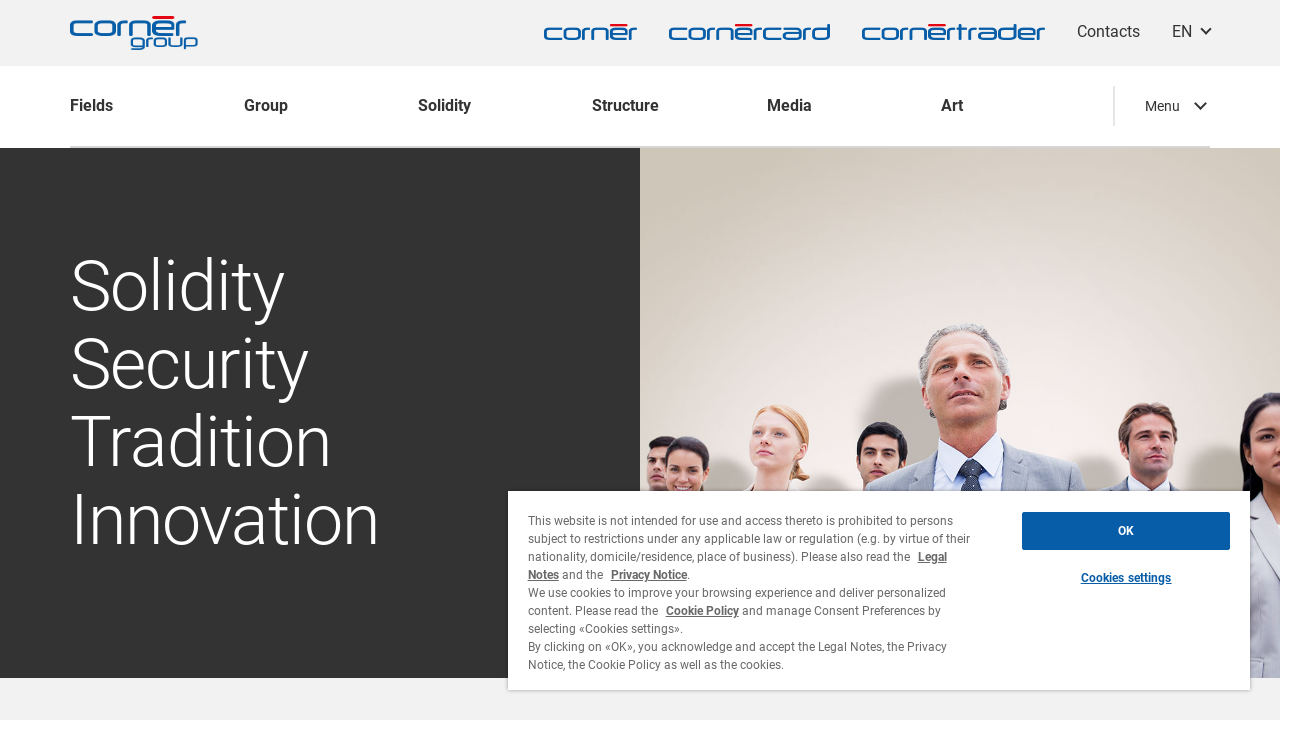

--- FILE ---
content_type: text/html;charset=UTF-8
request_url: https://www.cornergroup.ch/en/index.html
body_size: 6201
content:
<!doctype html>
<html lang="en">
	<head>
	  <title>Cornèr Group: Solidity, Security, Tradition and Innovation | Cornèr Group</title>
	  <meta charset="UTF-8">
	  <meta name="viewport" content="width=device-width, initial-scale=1, minimum-scale=1, maximum-scale=1">
	  <meta name="description" content="Cornèr Group is a private, fully independent Swiss banking group. It offers a full range of services and products catering for the requirements of private and institutional clients.">
	  <meta name="keywords" content="">
	  <link rel="alternate" hreflang="de" href="https://www.cornergroup.ch/de/"/>
		<link rel="alternate" hreflang="en" href="https://www.cornergroup.ch/en/"/>
		<link rel="alternate" hreflang="it" href="https://www.cornergroup.ch/it/"/>
		<link rel="alternate" hreflang="fr" href="https://www.cornergroup.ch/fr/"/>
		<link rel="alternate" hreflang="x-default" href="https://www.cornergroup.ch/en/"/>
<link rel="canonical" href="https://www.cornergroup.ch/en/"><meta name="revisit-after" content="7 days">

	  
<link rel="stylesheet" href="/system/modules/ch.cornerbanca.website.hero/resources/css/hero-mosaic.css" type="text/css" /><script src="/system/modules/ch.cornerbanca.website.template/resources/vendor/jquery-3.6.0.min.js"></script>
	  
	  <!-- ADOBE ANALYTICS CG -->
	  

















<script src="//assets.adobedtm.com/46c0f31671a9/8f97832c1713/launch-bc2b9e61c885.min.js"></script>


<script>
;function buildPageName(e,o,t,d){var r="";return"string"!=typeof d?"":"string"!=typeof e?d:("string"==typeof o?(r=removeLastDoublePoints(e+":"+o),r="string"==typeof t?removeLastDoublePoints(r+":"+t):e):r=e,""===r?d:removeLastDoublePoints(r+":"+d))}function removeLastDoublePoints(e){
var o;return":"===e.slice(-1)?(index=e.lastIndexOf(":"),o=e.substr(0,index)):o=e,o}function strLowerCase(e){return"string"!=typeof e?"":e.toLowerCase()}$(document).ready(function(){window.adobeDataLayer=window.adobeDataLayer||[];var e={event:"pageload",data:{
page:{language:"en",pagename:buildPageName("","","","home"),currentpagename:"home",section1:"",section2:"",section3:"",currenturi:"/en/index.html",
fromthisuri:"null"},product:{productname:strLowerCase(""),sourcecode:""},service:{servicename:"",servicecode:""}}};window.adobeDataLayer.push(e)});
</script><!-- OneTrust Cookies Consent Notice start for cornergroup.ch -->
		<script src="https://cdn.cookielaw.org/scripttemplates/otSDKStub.js" data-document-language="true" type="text/javascript" charset="UTF-8" data-domain-script="904a12b1-0e11-4ca7-b80d-e73efbe3f24c" ></script>
		<script type="text/javascript">
			  var otReadyEmitted = false;
			  function OptanonWrapper() {
				//Notify adobe about user interaction with OT banner, consent changed
				Optanon.OnConsentChanged(function (e) {
				  console.log("OT - consent changed event");
				  document.body.dispatchEvent(new CustomEvent("ot-consent-changed"));
				});
				//Notify adobe that OneTrust is ready and variable accessible
				if(!otReadyEmitted){
					console.log("OT - ready event");
					otReadyEmitted = true;
					document.body.dispatchEvent(new CustomEvent("ot-ready"));
				}
			  }
		</script>
		<!-- OneTrust Cookies Consent Notice end for cornergroup.ch -->

	  <!--<link type="text/css" rel="stylesheet" href="https://fonts.googleapis.com/css?family=Roboto:300,400,500,700|Google+Sans">-->
	  <link rel="stylesheet" href="/system/modules/ch.cornerbanca.website.template/resources/css/bundle.css">
	  <link rel="stylesheet" href="/system/modules/ch.cornerbanca.website.template/resources/css/webform.min.css">
      <link rel="stylesheet" href="/system/modules/ch.cornerbanca.website.template/resources/css/fonts.min.css">
	  <script src="/system/modules/ch.cornerbanca.website.template/resources/vendor/bxslider4/jquery.bxslider.min.js"></script>
	  <script src="/system/modules/ch.cornerbanca.website.template/resources/vendor/inputmask/jquery.inputmask.min.js"></script>
	  <script src="/export/system/modules/ch.corner.videoplayer/resources/vendor/video-js/video-js.min.js"></script>
	  
	  <!-- Breadcrumb snippet -->
	  <!-- APPLE TOUCH ICONS -->
		<link rel="apple-touch-icon" sizes="57x57" href="/.galleries/icons/apple-touch-icon-57x57.png">
		<link rel="apple-touch-icon" sizes="72x72" href="/.galleries/icons/apple-touch-icon-72x72.png">
		<link rel="apple-touch-icon" sizes="76x76" href="/.galleries/icons/apple-touch-icon-76x76.png">
		<link rel="apple-touch-icon" sizes="114x114" href="/.galleries/icons/apple-touch-icon-114x114.png">
		<link rel="apple-touch-icon" sizes="120x120" href="/.galleries/icons/apple-touch-icon-120x120.png">
		<link rel="apple-touch-icon" sizes="128x128" href="/.galleries/icons/apple-touch-icon-128x128.png">
		<link rel="apple-touch-icon" sizes="144x144" href="/.galleries/icons/apple-touch-icon-144x144.png">
		<link rel="apple-touch-icon" sizes="152x152" href="/.galleries/icons/apple-touch-icon-152x152.png">
		<link rel="apple-touch-icon" sizes="180x180" href="/.galleries/icons/apple-touch-icon-180x180.png">
		<link rel="apple-touch-icon" sizes="192x192" href="/.galleries/icons/apple-touch-icon-192x192.png">
		<!-- APPLE TOUCH ICONS -->

	</head>
	<body id="" class="">
	  <div class="hiddenoverflow">
		<input id="menutoggle" type="checkbox"/>
		<main  id="page-complete" ><div>
		<div class="hpos"></div>
		<div id="splash-bottom">

			<!-- NEW HEADER START -->
			<header class="header">
				<div class="header__mobile d-block d-xl-none">
					<div class="container">
						<a href="#" class="btn-menu btn-menu-toggle" style="">
							<span></span>
							<i class="icon-icons8-menu menu-icon sizing"></i>
						</a>

						<a href="/en/" class="logo">
							<img id="site-logo" src="/export/ch.cornergroup.content/.galleries/img/Logo_CornerGroup.png" alt="Cornèr">
						</a>

						<a href="#"  class="btn-menu-second btn-menu-toggle invisible">
							</a>
					</div><!-- /.container -->
				</div><!-- /.header__mobile -->

				<div class="header__inner">
					<div class="header__inner-body">
						<div class="header__bar">
							<div class="container">
								<div class="row">
									<div class="col-12 col-xl-2">
										<a href="/en/" class="logo">
											<img id="site-logo" src="/export/ch.cornergroup.content/.galleries/img/Logo_CornerGroup.png" alt="Cornèr">
										</a>
									</div><!-- /.col-12 col-xl-2 -->

									<div class="col-12 col-xl-10 d-flex flex-wrap flex-xl-nowrap d-xl-block">
										<nav class="nav">
											<ul>
												<li class="d-none d-xl-block">
															<a href="https://www.corner.ch/en/"
             target="_blank"
        ><img src="/export/ch.cornergroup.content/.galleries/img/Logo_Corner.png" alt="" />
																	</a>
    </li>
													<li class="d-none d-xl-block">
															<a href="https://www.cornercard.ch/en/"
             target="_blank"
        ><img src="/export/ch.cornergroup.content/.galleries/img/Logo_Cornercard.png" alt="" />
																	</a>
    </li>
													<li class="d-none d-xl-block">
															<a href="https://www.cornertrader.ch/en/"
             target="_blank"
        ><img src="/export/ch.cornergroup.content/.galleries/img/Logo_Cornertrader.png" alt="" />
																	</a>
    </li>
													<li class="d-none d-xl-block">
															<a href="/en/contacts/"
            
        >Contacts</a>
    </li>
													<li class="d-block d-xl-none">
																	<a href="/en/structure/corner-bank/" >
																		Cornèr</a>
																</li>
															<li class="d-block d-xl-none">
																	<a href="/en/structure/cornercard/" >
																		Cornèrcard</a>
																</li>
															<li class="d-block d-xl-none">
																	<a href="/en/structure/cornertrader/" >
																		Cornèrtrader</a>
																</li>
															<li class="d-block d-xl-none">
																	<a href="/en/contacts/" >
																		Contacts</a>
																</li>
															<li class="d-block d-xl-none">
																	<a href="https://www.corner.ch/en/work-with-us/" >
																		Work with us</a>
																</li>
															<li class="d-none d-xl-block dropdown">
														<a id="language-switch" href="#">EN</a>

														<ul class="languageBar">
															<li >
																	<a href="/it/index.html">Italiano</a>
																</li>
															<li >
																	<a href="/de/index.html">Deutsch</a>
																</li>
															<li  class="hidden">
																	<a href="/en/index.html">English</a>
																</li>
															<li >
																	<a href="/fr/index.html">Français</a>
																</li>
															</ul>
													</li>
												</ul>
										</nav><!-- /.nav -->

										<!-- SHOW SEARCH IF ENABLED -->
										</div><!-- /.col-12 col-xl-10 -->
								</div><!-- /.row -->
							</div><!-- /.container -->
						</div><!-- /.header__bar -->

						<div class="header__navigation">
								<div class="container">
									<nav class="nav-lang d-block d-xl-none">
											<ul>
												<li >
														<a href="/it/index.html">IT</a>
													</li>
												<li >
														<a href="/de/index.html">DE</a>
													</li>
												<li  class="current">
														<a href="/en/index.html">EN</a>
													</li>
												<li >
														<a href="/fr/index.html">FR</a>
													</li>
												</ul>
										</nav><!-- /.nav-lang -->
									<!-- Property used to check if we're on corner.bs -->
									<!-- In corner.bs there aren't sublocales, so it's necessary to start from level 0 -->
									<div class="nav-main">
										<a id="nav-open-menu" href="#" class="nav-btn">Menu</a>
											<a id="nav-close-menu" href="#" class="nav-btn active d-none">Close</a>
										<ul>
											<!-- count header links -->
											<li class="dropdown six">
													<a href="/en/fields/"  style="height: 114px;"><!-- current for active -->
														<strong><!--1-->Fields</strong>
														</a>
													<ul>
														</ul>
												</li>
											<li class="dropdown six">
													<a href="/en/group/"  style="height: 114px;"><!-- current for active -->
														<strong><!--1-->Group</strong>
														</a>
													<ul>
														<li>
																<a href="/en/group/history/" ><!--2-->History</a>
															</li>
														<li>
																<a href="/en/group/board-of-directors/" ><!--2-->Board of Directors</a>
															</li>
														<li>
																<a href="/en/group/senior-management/" ><!--2-->Senior Management</a>
															</li>
														</ul>
												</li>
											<li class="dropdown six">
													<a href="/en/solidity/"  style="height: 114px;"><!-- current for active -->
														<strong><!--1-->Solidity</strong>
														</a>
													<ul>
														</ul>
												</li>
											<li class="dropdown six">
													<a href="/en/structure/"  style="height: 114px;"><!-- current for active -->
														<strong><!--1-->Structure</strong>
														</a>
													<ul>
														<li>
																<a href="/en/structure/corner-bank/" ><!--2-->Cornèr Bank</a>
															</li>
														<li>
																<a href="/en/structure/cornercard/" ><!--2-->Cornèrcard</a>
															</li>
														<li>
																<a href="/en/structure/cornertrader/" ><!--2-->Cornèrtrader</a>
															</li>
														</ul>
												</li>
											<li class="dropdown six">
													<a href="/en/media/"  style="height: 114px;"><!-- current for active -->
														<strong><!--1-->Media</strong>
														</a>
													<ul>
														<li>
																<a href="/en/media/covered-bond/" ><!--2-->Covered Bond</a>
															</li>
														<li>
																<a href="/en/media/archive/" ><!--2-->Archive</a>
															</li>
														<li>
																<a href="/en/media/annual-reports/" ><!--2-->Annual reports</a>
															</li>
														</ul>
												</li>
											<li class="dropdown six">
													<a href="/en/art/"  style="height: 114px;"><!-- current for active -->
														<strong><!--1-->Art</strong>
														</a>
													<ul>
														<li>
																<a href="/en/art/the-corner-bank-collection/" ><!--2-->The Cornèr Bank collection</a>
															</li>
														<li>
																<a href="/en/art/art-books-series/" ><!--2-->Art books series</a>
															</li>
														</ul>
												</li>
											</ul>
									</div><!-- /.nav-main -->
								</div><!-- /.container -->
							</div><!-- /.header__navigation -->
						<!-- hideCbHeaderLinks != 'true' -->
					</div><!-- /.header__inner-body -->
				</div><!-- /.header__inner -->
				<div class="header__mobile-entry d-block d-xl-none">
					<ul class="js-clone">
						</ul>
				</div><!-- /.header__mobile-entry -->
			</header>

			<div class="header-links d-block d-xl-none">
				<div class="container">
					<div class="nav-main nav-main--secondary">
						<ul>
							<li>
									<a href="/en/fields/">

										<strong>Fields</strong>

										</a>
								</li>
							<li>
									<a href="/en/group/">

										<strong>Group</strong>

										</a>
								</li>
							<li>
									<a href="/en/solidity/">

										<strong>Solidity</strong>

										</a>
								</li>
							<li class="hidden">
									<a href="/en/structure/">

										<strong>Structure</strong>

										</a>
								</li>
							<li class="hidden">
									<a href="/en/media/">

										<strong>Media</strong>

										</a>
								</li>
							<li class="hidden">
									<a href="/en/art/">

										<strong>Art</strong>

										</a>
								</li>
							</ul>
					</div><!-- /.nav-main -->
				</div><!-- /.container -->
			</div><!-- /.header-links -->
			<div class="close-menu"></div>
			<!-- NEW HEADER END -->

			<div class="main-container container-fluid" ><div class="row "><div class="col-xs-12" ><div class="row">
		<div class="intro intro-hero-main  col-lg-12 col-md-12 col-sm-12 col-xs-12" id="hero-section">
			<div class="container-fluid">
				<div class="intro__inner" >
					<div class="intro__content" >
						<div class="intro__entry">
							<nav class="breadcrumbs" style="color:#fff;">
								</nav>

							<h1 class="intro__title display-1 mb-1" >Solidity<br />Security<br />Tradition<br />Innovation</h1>

							<div >
								</div>

							<div class="hero-link">
								</div>
						</div>
					</div>

					<div class="intro__image   " style="background-image: url(/export/ch.cornergroup.content/.galleries/img/home1.jpg);">
						<!-- Mosaic Image Boxes -->
						</div>
				</div>
			</div>
		</div>
	</div>
<section id="wrapper" class=" section section--gray section pt-large section pb-standard">
		<div class="container ">
			<div ><div class="text-content col-lg-8 col-md-8 offset-lg-2 offset-md-2">
		<div  class="mb-3">
			<h2 style="text-align: center;">Fields</h2>
<p style="text-align: center;">Cornèr Group is a private, fully independent Swiss banking group. It offers a full range of services and products catering for the requirements of private and institutional clients, based on the development of long-term relationships built on trust.</p><div class="col-xs-12 d-inline-block text-center">
					<a href="/en/fields/" class="link link--button" >
						<span class="link__arrow"></span>Find out more</a>
				</div>
			</div>
	</div>
</div></div>
	</section>
<section class="section-image">
		<div class="container-fluid">
			<div class="section__image" style="background-image: url(/export/ch.cornergroup.content/.galleries/img/home2.jpg);"></div><!-- /.section__image -->
			</div><!-- /.container-fluid -->
	</section>
	
<section id="wrapper" class=" section section--white section pt-large section pb-standard">
		<div class="container ">
			<div ><div class="text-content col-lg-8 col-md-8 offset-lg-2 offset-md-2">
		<div  class="mb-3">
			<h2 style="text-align: center;">Group</h2>
<p style="text-align: center;">The Group's business is structured around Cornèr Bank Ltd., for all general banking services, Cornèrcard, the group's payment cards brand, Cornèrtrader, its online trading platform, and its affiliates providing financial services.</p><div class="col-xs-12 d-inline-block text-center">
					<a href="/en/group/" class="link link--button" >
						<span class="link__arrow"></span>Find out more</a>
				</div>
			</div>
	</div>
</div></div>
	</section>
<section id="wrapper" class=" section section--white section  section ">
		<div class="container ">
			<div ><!--<div class="row">
		
		<div class="container-fluid pl-0 pr-0">-->
	
		<div class="promo promo--secondary col-xs-12">
			<div class="promo__inner">
			
				<div class="promo__content">
					<div class="promo__content-inner">
						<div class="promo__icon">
								<i class="icon-icons8-pdf"></i>
							</div><!-- /.promo__icon -->
						<div class="promo__entry">
						
							<h2 class="display-3" >Semi-annual report 2025</h2><!-- /.display-3 -->
							</div><!-- /.promo__entry -->
					</div><!-- /.promo__content-inner -->

					<div class="promo__actions">
						<a href="/export/ch.cornergroup.content/.galleries/pdf/it/corner_report/semi-annual_report_2025.pdf" class="btn btn--block btn-outline-light" target="_blank">Download</a>
					</div><!-- /.promo__actions -->
				</div><!-- /.promo__content -->
			</div><!-- /.promo__inner -->
		</div>
		<!--</div>
		
	</div>-->
</div></div>
	</section>
</div></div></div><!-- Disclaimer -->
			<!-- FOOTER START -->
			<footer class="footer col-xs-12">
				<div class="footer__body d-none d-xl-block">
						<div class="container">
							<div class="row">
								<div class="col-12 col-sm-6 col-md-3">
										<ul class="">
											<li>
													<i class=" "></i>
													<a  href="/en/fields/">Fields</a>
												</li>
											<li>
													<i class=" "></i>
													<a  href="/en/group/">Group</a>
												</li>
											<li>
													<i class=" "></i>
													<a  href="/en/solidity/">Solidity</a>
												</li>
											</ul>
									</div>
								<div class="col-12 col-sm-6 col-md-3">
										<ul class="">
											<li>
													<i class=" "></i>
													<a  href="/en/structure/">Structure</a>
												</li>
											<li>
													<i class=" "></i>
													<a  href="/en/media/">Media</a>
												</li>
											<li>
													<i class=" "></i>
													<a  href="/en/art/">Arte</a>
												</li>
											</ul>
									</div>
								<div class="col-12 col-sm-6 col-md-3">
										<ul class="list-large">
											<li>
													<i class=" "></i>
													<a  href="/en/structure/corner-bank/">Cornèr</a>
												</li>
											<li>
													<i class=" "></i>
													<a  href="/en/structure/cornercard/">Cornèrcard</a>
												</li>
											<li>
													<i class=" "></i>
													<a  href="/en/structure/cornertrader/">Cornèrtrader</a>
												</li>
											</ul>
									</div>
								<div class="col-12 col-sm-6 col-md-3">
										<ul class="list-large">
											<li>
													<i class="icon-icons8-ball_point_pen"></i>
													<a  href="/en/contacts/">Contacts</a>
												</li>
											<li>
													<i class="icon-icons8-business_conference_female_speaker"></i>
													<a target="_blank" href="https://www.corner.ch/en/work-with-us/">Work with us</a>
												</li>
											</ul>
									</div>
								</div><!-- /.row -->
						</div><!-- /.container -->
					</div><!-- /.footer__body -->
				<div class="footer__bar">
					<div class="container">
						<a href="#" class="footer__logo">
							<img src="/export/ch.cornergroup.content/.galleries/img/Logo_CornerGroup_bianco.png" alt="Cornèr">
						</a>

						<div class="copyright">
								<ul>
									<li>Cornèr Group</li>
									<li>All rights reserved</li>
								</ul>
							</div>
						<ul>
							<li>
									<i class=" "></i>
									<a target="_blank" href="https://www.corner.ch/en/legal/">Legal</a>
								</li>
							<li>
									<i class=" "></i>
									<a target="_blank" href="https://www.corner.ch/en/legal/privacy-notice/">Privacy Notice</a>
								</li>
							</ul>
					</div><!-- /.container -->
				</div><!-- /.footer__bar -->
			</footer>
			<!-- FOOTER END -->

		</div> 
	</div>
</main></div>

	  <!--
	  <footer  id="page-footer" ></footer>
	  -->
		<script src="/system/modules/ch.cornerbanca.website.template/resources/js/common.js"></script>
		<script src="/system/modules/ch.cornerbanca.website.template/resources/js/bundle.js"></script>
		
<script src="/system/modules/ch.cornerbanca.website.template/resources/js/cid-deliver.min.js"></script>
<script src="/system/modules/ch.cornerbanca.website.wrapper/resources/js/validator.min.js"></script></body>
</html>

--- FILE ---
content_type: text/css;charset=UTF-8
request_url: https://www.cornergroup.ch/system/modules/ch.cornerbanca.website.hero/resources/css/hero-mosaic.css
body_size: 1586
content:
/* HERO MOSAIC BASE STYLES */
.mosaic.intro-hero-main .intro__inner .intro__entry {
  padding-top: 0;
}

/* MOSAIC BOX STYLES */
.mosaic-box {
  position: absolute;
  overflow: hidden;
  border-radius: 0;
  box-shadow: 0 2px 8px rgba(0, 0, 0, 0.12);
  background: rgba(255, 255, 255, 0.08);
  backdrop-filter: blur(3px);
  transition: transform 0.25s ease;
}

/*.mosaic-box:hover {
  transform: scale(1.03) translateY(-1px);
  z-index: 10;
}*/

/* PLACEHOLDER & IMAGE STYLES */
.mosaic-placeholder {
  width: 100%;
  height: 100%;
  position: relative;
  background: #f8f9fa;
  border-radius: 0;
  box-shadow: 0 1px 4px rgba(0, 0, 0, 0.08);
}

.mosaic-placeholder.error {
  background: #ff4444;
  opacity: 0.3;
}

.mosaic-image {
  width: 100%;
  height: 100%;
  object-fit: cover;
  border-radius: 0;
  opacity: 0;
  transform: translateY(10px) scale(0.95);
  transition: all 0.4s cubic-bezier(0.4, 0, 0.2, 1);
}

.mosaic-image.loaded {
  opacity: 1;
  transform: translateY(0) scale(1);
}

/*.mosaic-image:hover {
  transform: scale(1.02);
  transition: transform 0.25s ease;
}*/

/* MOBILE POSITIONS */
.mosaic-box[data-position="1"] { top: 246px; left: 336px; width: 59px; height: 33px; }
.mosaic-box[data-position="2"] { top: 175px; left: 163px; width: 168px; height: 95px; }
.mosaic-box[data-position="3"] { top: 56px; left: 0; width: 203px; height: 114px; }
.mosaic-box[data-position="4"] { top: 175px; left: 18px; width: 139px; height: 78px; }
.mosaic-box[data-position="5"] { top: 56px; left: 380px; width: 203px; height: 114px; }
.mosaic-box[data-position="6"] { top: 36px; left: 209px; width: 59px; height: 33px; }
.mosaic-box[data-position="7"] { top: 75px; left: 208px; width: 168px; height: 95px; }
.mosaic-box[data-position="8"] { top: 175px; left: 335px; width: 116px; height: 66px; }

/* ===== MOBILE ANIMATION DELAYS ===== */
.mosaic-box[data-position="1"] .mosaic-image { transition-delay: 0ms; }
.mosaic-box[data-position="2"] .mosaic-image { transition-delay: 100ms; }
.mosaic-box[data-position="3"] .mosaic-image { transition-delay: 200ms; }
.mosaic-box[data-position="4"] .mosaic-image { transition-delay: 300ms; }
.mosaic-box[data-position="5"] .mosaic-image { transition-delay: 400ms; }
.mosaic-box[data-position="6"] .mosaic-image { transition-delay: 500ms; }
.mosaic-box[data-position="7"] .mosaic-image { transition-delay: 600ms; }
.mosaic-box[data-position="8"] .mosaic-image { transition-delay: 700ms; }

/* TABLET STYLES */
@media (min-width: 768px) {
  .hero-mosaic {
    width: 50%;
    position: relative;
  }

  .mosaic-box {
    box-shadow: 0 4px 12px rgba(0, 0, 0, 0.15);
    background: rgba(255, 255, 255, 0.1);
    backdrop-filter: blur(5px);
    transition: transform 0.3s ease;
  }

  /*.mosaic-box:hover {
    transform: scale(1.05) translateY(-2px);
  }*/

  /* Tablet positions */
  .mosaic-box[data-position="1"] { top: 95px; left: 0; width: 308px; height: 174px; }
  .mosaic-box[data-position="2"] { top: 120px; left: 322px; width: 301px; height: 150px; }
  .mosaic-box[data-position="3"] { top: 280px; left: 258px; width: 301px; height: 150px; }
  .mosaic-box[data-position="4"] { top: 280px; left: 34px; width: 210px; height: 119px; }
  .mosaic-box[data-position="5"] { top: 86px; left: 636px; width: 266px; height: 184px; }
  .mosaic-box[data-position="6"] { top: 65px; left: 322px; width: 89px; height: 50px; }
  .mosaic-box[data-position="7"] { top: 388px; left: 569px; width: 89px; height: 50px; }
  .mosaic-box[data-position="8"] { top: 280px; left: 569px; width: 177px; height: 100px; }

  .mosaic-placeholder {
    box-shadow: 0 2px 8px rgba(0, 0, 0, 0.1);
  }

  .mosaic-image {
    transform: translateY(20px) scale(0.9);
    transition: all 0.6s cubic-bezier(0.4, 0, 0.2, 1);
  }

  /*.mosaic-image:hover {
    transform: scale(1.02);
    transition: transform 0.3s ease;
  }*/

  /* Tablet animation delays */
  .mosaic-box[data-position="1"] .mosaic-image { transition-delay: 0ms; }
  .mosaic-box[data-position="2"] .mosaic-image { transition-delay: 200ms; }
  .mosaic-box[data-position="3"] .mosaic-image { transition-delay: 400ms; }
  .mosaic-box[data-position="4"] .mosaic-image { transition-delay: 600ms; }
  .mosaic-box[data-position="5"] .mosaic-image { transition-delay: 800ms; }
  .mosaic-box[data-position="6"] .mosaic-image { transition-delay: 1000ms; }
  .mosaic-box[data-position="7"] .mosaic-image { transition-delay: 1200ms; }
  .mosaic-box[data-position="8"] .mosaic-image { transition-delay: 1400ms; }
}

/* DESKTOP STYLES */
@media (min-width: 996px) {
  .hero-mosaic {
    width: 50%;
  }
  
  .mosaic.intro-hero-main .intro__inner {
    height: 460px !important;
    min-height: 460px !important;
  }

  /* Desktop positions */
  .mosaic-box[data-position="1"] { top: 74px; left: 0; width: 308px; height: 174px; }
  .mosaic-box[data-position="2"] { top: 106px; left: 318px; width: 255px; height: 144px; }
  .mosaic-box[data-position="3"] { top: 258px; left: 258px; width: 255px; height: 144px; }
  .mosaic-box[data-position="4"] { top: 258px; left: 34px; width: 210px; height: 119px; }
  .mosaic-box[data-position="5"] { top: 76px; left: 582px; width: 308px; height: 174px; }
  .mosaic-box[data-position="6"] { top: 48px; left: 318px; width: 89px; height: 50px; }
  .mosaic-box[data-position="7"] { top: 365px; left: 524px; width: 89px; height: 50px; }
  .mosaic-box[data-position="8"] { top: 258px; left: 524px; width: 177px; height: 100px; }
}

--- FILE ---
content_type: text/css;charset=UTF-8
request_url: https://www.cornergroup.ch/system/modules/ch.cornerbanca.website.template/resources/css/bundle.css
body_size: 73405
content:
.ico-app-store{background-image:url(../assets/images/sprite.png);background-position:0 0;background-size:142.30769230769232% 451.28205128205127%;width:130px;height:39px;display:inline-block;vertical-align:middle;font-size:0}.ico-arrow-down-white{background-image:url(../assets/images/sprite.png);background-position:94.15204678362574% 79.75460122699386%;background-size:1321.4285714285713% 1353.8461538461538%;width:14px;height:13px;display:inline-block;vertical-align:middle;font-size:0}.ico-arrow-down{background-image:url(../assets/images/sprite.png);background-position:16.374269005847953% 92.5%;background-size:1321.4285714285713% 1100%;width:14px;height:16px;display:inline-block;vertical-align:middle;font-size:0}.ico-arrow-left{background-image:url(../assets/images/sprite.png);background-position:83.61581920903954% 71.95121951219512%;background-size:2312.5% 1466.6666666666665%;width:8px;height:12px;display:inline-block;vertical-align:middle;font-size:0}.ico-arrow-right{background-image:url(../assets/images/sprite.png);background-position:34.463276836158194% 90.2439024390244%;background-size:2312.5% 1466.6666666666665%;width:8px;height:12px;display:inline-block;vertical-align:middle;font-size:0}.ico-bullish-white{background-image:url(../assets/images/sprite.png);background-position:37.735849056603776% 78.66666666666666%;background-size:711.5384615384615% 676.9230769230769%;width:26px;height:26px;display:inline-block;vertical-align:middle;font-size:0}.ico-bullish{background-image:url(../assets/images/sprite.png);background-position:0 78.66666666666666%;background-size:711.5384615384615% 676.9230769230769%;width:26px;height:26px;display:inline-block;vertical-align:middle;font-size:0}.ico-business-white{background-image:url(../assets/images/sprite.png);background-position:40.76433121019109% 57.333333333333336%;background-size:660.7142857142857% 676.9230769230769%;width:28px;height:26px;display:inline-block;vertical-align:middle;font-size:0}.ico-business{background-image:url(../assets/images/sprite.png);background-position:61.146496815286625% 57.333333333333336%;background-size:660.7142857142857% 676.9230769230769%;width:28px;height:26px;display:inline-block;vertical-align:middle;font-size:0}.ico-card-white{background-image:url(../assets/images/sprite.png);background-position:82.71604938271605% 0;background-size:804.3478260869565% 550%;width:23px;height:32px;display:inline-block;vertical-align:middle;font-size:0}.ico-card{background-image:url(../assets/images/sprite.png);background-position:82.71604938271605% 25%;background-size:804.3478260869565% 550%;width:23px;height:32px;display:inline-block;vertical-align:middle;font-size:0}.ico-close{background-image:url(../assets/images/sprite.png);background-position:96.40718562874252% 68.35443037974683%;background-size:1027.7777777777778% 977.7777777777778%;width:18px;height:18px;display:inline-block;vertical-align:middle;font-size:0}.ico-documents{background-image:url(../assets/images/sprite.png);background-position:100% 18.421052631578945%;background-size:770.8333333333333% 733.3333333333333%;width:24px;height:24px;display:inline-block;vertical-align:middle;font-size:0}.ico-google-play{background-image:url(../assets/images/sprite.png);background-position:0 31.386861313868614%;background-size:143.41085271317831% 451.28205128205127%;width:129px;height:39px;display:inline-block;vertical-align:middle;font-size:0}.ico-handshake-white{background-image:url(../assets/images/sprite.png);background-position:18.867924528301888% 78.66666666666666%;background-size:711.5384615384615% 676.9230769230769%;width:26px;height:26px;display:inline-block;vertical-align:middle;font-size:0}.ico-handshake{background-image:url(../assets/images/sprite.png);background-position:56.60377358490566% 78.66666666666666%;background-size:711.5384615384615% 676.9230769230769%;width:26px;height:26px;display:inline-block;vertical-align:middle;font-size:0}.ico-info{background-image:url(../assets/images/sprite.png);background-position:20.382165605095544% 58.108108108108105%;background-size:660.7142857142857% 628.5714285714286%;width:28px;height:28px;display:inline-block;vertical-align:middle;font-size:0}.ico-money-white{background-image:url(../assets/images/sprite.png);background-position:100% 36.36363636363637%;background-size:770.8333333333333% 800%;width:24px;height:22px;display:inline-block;vertical-align:middle;font-size:0}.ico-money{background-image:url(../assets/images/sprite.png);background-position:100% 53.246753246753244%;background-size:770.8333333333333% 800%;width:24px;height:22px;display:inline-block;vertical-align:middle;font-size:0}.ico-pdf{background-image:url(../assets/images/sprite.png);background-position:82.71604938271605% 48.64864864864865%;background-size:804.3478260869565% 628.5714285714286%;width:23px;height:28px;display:inline-block;vertical-align:middle;font-size:0}.ico-pin{background-image:url(../assets/images/sprite.png);background-position:26.436781609195403% 92.5%;background-size:1681.8181818181818% 1100%;width:11px;height:16px;display:inline-block;vertical-align:middle;font-size:0}.ico-plus{background-image:url(../assets/images/sprite.png);background-position:0 58.108108108108105%;background-size:660.7142857142857% 628.5714285714286%;width:28px;height:28px;display:inline-block;vertical-align:middle;font-size:0}.ico-points{background-image:url(../assets/images/sprite.png);background-position:74.53416149068323% 77.63157894736842%;background-size:770.8333333333333% 733.3333333333333%;width:24px;height:24px;display:inline-block;vertical-align:middle;font-size:0}.ico-search{background-image:url(../assets/images/sprite.png);background-position:100% 0;background-size:770.8333333333333% 733.3333333333333%;width:24px;height:24px;display:inline-block;vertical-align:middle;font-size:0}.ico-tie-white{background-image:url(../assets/images/sprite.png);background-position:8% 100%;background-size:1850% 628.5714285714286%;width:10px;height:28px;display:inline-block;vertical-align:middle;font-size:0}.ico-tie{background-image:url(../assets/images/sprite.png);background-position:0 100%;background-size:1850% 628.5714285714286%;width:10px;height:28px;display:inline-block;vertical-align:middle;font-size:0}@media (-webkit-min-device-pixel-ratio:2),(-o-min-device-pixel-ratio:2/1),(min-resolution:192dpi){.ico-app-store{background-image:url(../assets/images/sprite.2x.png);background-position:0 0;background-size:142.30769230769232% 451.28205128205127%;width:130px;height:39px;display:inline-block;vertical-align:middle;font-size:0}.ico-arrow-down-white{background-image:url(../assets/images/sprite.2x.png);background-position:94.15204678362574% 79.75460122699386%;background-size:1321.4285714285713% 1353.8461538461538%;width:14px;height:13px;display:inline-block;vertical-align:middle;font-size:0}.ico-arrow-down{background-image:url(../assets/images/sprite.2x.png);background-position:16.374269005847953% 92.5%;background-size:1321.4285714285713% 1100%;width:14px;height:16px;display:inline-block;vertical-align:middle;font-size:0}.ico-arrow-left{background-image:url(../assets/images/sprite.2x.png);background-position:83.38028169014085% 71.95121951219512%;background-size:2466.666666666667% 1466.6666666666665%;width:7.5px;height:12px;display:inline-block;vertical-align:middle;font-size:0}.ico-arrow-right{background-image:url(../assets/images/sprite.2x.png);background-position:34.36619718309859% 90.2439024390244%;background-size:2466.666666666667% 1466.6666666666665%;width:7.5px;height:12px;display:inline-block;vertical-align:middle;font-size:0}.ico-bullish-white{background-image:url(../assets/images/sprite.2x.png);background-position:37.735849056603776% 78.66666666666666%;background-size:711.5384615384615% 676.9230769230769%;width:26px;height:26px;display:inline-block;vertical-align:middle;font-size:0}.ico-bullish{background-image:url(../assets/images/sprite.2x.png);background-position:0 78.66666666666666%;background-size:711.5384615384615% 676.9230769230769%;width:26px;height:26px;display:inline-block;vertical-align:middle;font-size:0}.ico-business-white{background-image:url(../assets/images/sprite.2x.png);background-position:40.76433121019109% 57.333333333333336%;background-size:660.7142857142857% 676.9230769230769%;width:28px;height:26px;display:inline-block;vertical-align:middle;font-size:0}.ico-business{background-image:url(../assets/images/sprite.2x.png);background-position:61.146496815286625% 57.333333333333336%;background-size:660.7142857142857% 676.9230769230769%;width:28px;height:26px;display:inline-block;vertical-align:middle;font-size:0}.ico-card-white{background-image:url(../assets/images/sprite.2x.png);background-position:82.71604938271605% 0;background-size:804.3478260869565% 550%;width:23px;height:32px;display:inline-block;vertical-align:middle;font-size:0}.ico-card{background-image:url(../assets/images/sprite.2x.png);background-position:82.71604938271605% 25%;background-size:804.3478260869565% 550%;width:23px;height:32px;display:inline-block;vertical-align:middle;font-size:0}.ico-close{background-image:url(../assets/images/sprite.2x.png);background-position:96.40718562874252% 68.35443037974683%;background-size:1027.7777777777778% 977.7777777777778%;width:18px;height:18px;display:inline-block;vertical-align:middle;font-size:0}.ico-documents{background-image:url(../assets/images/sprite.2x.png);background-position:100% 18.421052631578945%;background-size:770.8333333333333% 733.3333333333333%;width:24px;height:24px;display:inline-block;vertical-align:middle;font-size:0}.ico-google-play{background-image:url(../assets/images/sprite.2x.png);background-position:0 31.386861313868614%;background-size:142.85714285714286% 451.28205128205127%;width:129.5px;height:39px;display:inline-block;vertical-align:middle;font-size:0}.ico-handshake-white{background-image:url(../assets/images/sprite.2x.png);background-position:18.867924528301888% 78.66666666666666%;background-size:711.5384615384615% 676.9230769230769%;width:26px;height:26px;display:inline-block;vertical-align:middle;font-size:0}.ico-handshake{background-image:url(../assets/images/sprite.2x.png);background-position:56.60377358490566% 78.66666666666666%;background-size:711.5384615384615% 676.9230769230769%;width:26px;height:26px;display:inline-block;vertical-align:middle;font-size:0}.ico-info{background-image:url(../assets/images/sprite.2x.png);background-position:20.382165605095544% 58.108108108108105%;background-size:660.7142857142857% 628.5714285714286%;width:28px;height:28px;display:inline-block;vertical-align:middle;font-size:0}.ico-money-white{background-image:url(../assets/images/sprite.2x.png);background-position:100% 36.36363636363637%;background-size:770.8333333333333% 800%;width:24px;height:22px;display:inline-block;vertical-align:middle;font-size:0}.ico-money{background-image:url(../assets/images/sprite.2x.png);background-position:100% 53.246753246753244%;background-size:770.8333333333333% 800%;width:24px;height:22px;display:inline-block;vertical-align:middle;font-size:0}.ico-pdf{background-image:url(../assets/images/sprite.2x.png);background-position:82.71604938271605% 48.64864864864865%;background-size:804.3478260869565% 628.5714285714286%;width:23px;height:28px;display:inline-block;vertical-align:middle;font-size:0}.ico-pin{background-image:url(../assets/images/sprite.2x.png);background-position:26.436781609195403% 92.5%;background-size:1681.8181818181818% 1100%;width:11px;height:16px;display:inline-block;vertical-align:middle;font-size:0}.ico-plus{background-image:url(../assets/images/sprite.2x.png);background-position:0 58.108108108108105%;background-size:660.7142857142857% 628.5714285714286%;width:28px;height:28px;display:inline-block;vertical-align:middle;font-size:0}.ico-points{background-image:url(../assets/images/sprite.2x.png);background-position:74.53416149068323% 77.63157894736842%;background-size:770.8333333333333% 733.3333333333333%;width:24px;height:24px;display:inline-block;vertical-align:middle;font-size:0}.ico-search{background-image:url(../assets/images/sprite.2x.png);background-position:100% 0;background-size:770.8333333333333% 733.3333333333333%;width:24px;height:24px;display:inline-block;vertical-align:middle;font-size:0}.ico-tie-white{background-image:url(../assets/images/sprite.2x.png);background-position:8% 100%;background-size:1850% 628.5714285714286%;width:10px;height:28px;display:inline-block;vertical-align:middle;font-size:0}.ico-tie{background-image:url(../assets/images/sprite.2x.png);background-position:0 100%;background-size:1850% 628.5714285714286%;width:10px;height:28px;display:inline-block;vertical-align:middle;font-size:0}.ico-tie{background-image:url(../assets/images/sprite.2x.png);background-position:0 100%;background-size:1850% 628.5714285714286%;width:10px;height:28px;display:inline-block;vertical-align:middle;font-size:0}}:root{--blue:#075DA7;--indigo:#6610f2;--purple:#6f42c1;--pink:#e83e8c;--red:#B42626;--orange:#fd7e14;--yellow:#ffc107;--green:#28a745;--teal:#20c997;--cyan:#17a2b8;--white:#fff;--gray:#D4DEE7;--gray-dark:#343a40;--primary:#333333;--secondary:#81909D;--success:#28a745;--info:#17a2b8;--warning:#ffc107;--danger:#B42626;--light:#F2F2F2;--dark:#343a40;--breakpoint-xs:0;--breakpoint-sm:576px;--breakpoint-md:768px;--breakpoint-lg:992px;--breakpoint-xl:1200px;--font-family-sans-serif:"Roboto",sans-serif;--font-family-monospace:SFMono-Regular,Menlo,Monaco,Consolas,"Liberation Mono","Courier New",monospace}*,::after,::before{-webkit-box-sizing:border-box;box-sizing:border-box}html{font-family:sans-serif;line-height:1.15;-webkit-text-size-adjust:100%;-webkit-tap-highlight-color:transparent}article,aside,figcaption,figure,footer,header,hgroup,main,nav,section{display:block}body{margin:0;font-family:Roboto,sans-serif;font-size:1.8rem;font-weight:400;line-height:1.33;color:#333;text-align:left;background-color:#fff}body.no-scroll{overflow:hidden}body.locked,html.locked{height:100%;overflow:hidden}main{position:relative}[tabindex="-1"]:focus{outline:0!important}hr{-webkit-box-sizing:content-box;box-sizing:content-box;height:0;overflow:visible}h1,h2,h3,h4,h5,h6{margin-top:0;margin-bottom:2.5rem}p{margin-top:0;margin-bottom:3.5rem}abbr[data-original-title],abbr[title]{text-decoration:underline;-webkit-text-decoration:underline dotted;text-decoration:underline dotted;cursor:help;border-bottom:0;-webkit-text-decoration-skip-ink:none;text-decoration-skip-ink:none}address{margin-bottom:1rem;font-style:normal;line-height:inherit}dl,ol,ul{margin-top:0;margin-bottom:1rem}ol ol,ol ul,ul ol,ul ul{margin-bottom:0}dt{font-weight:700}dd{margin-bottom:.5rem;margin-left:0}blockquote{margin:0 0 1rem}b,strong{font-weight:bolder}small{font-size:80%}sub,sup{position:relative;font-size:75%;line-height:0;vertical-align:baseline}sub{bottom:-.25em}sup{top:-.5em}a{color:#333;text-decoration:none;background-color:transparent}p a{text-decoration:underline}a:hover{text-decoration:none}@media (min-width:769px){a:hover{color:#075da7}}a:not([href]):not([tabindex]){color:inherit;text-decoration:none}a:not([href]):not([tabindex]):focus,a:not([href]):not([tabindex]):hover{color:inherit;text-decoration:none}a:not([href]):not([tabindex]):focus{outline:0}code,kbd,pre,samp{font-family:SFMono-Regular,Menlo,Monaco,Consolas,"Liberation Mono","Courier New",monospace;font-size:1em}pre{margin-top:0;margin-bottom:1rem;overflow:auto}figure{margin:0 0 1rem}img{vertical-align:middle;border-style:none}svg{overflow:hidden;vertical-align:middle}table{border-collapse:collapse}caption{padding-top:.75rem;padding-bottom:.75rem;color:#d4dee7;text-align:left;caption-side:bottom}th{text-align:inherit}label{display:inline-block;margin-bottom:.5rem}button{border-radius:0}button:focus{outline:1px dotted;outline:5px auto -webkit-focus-ring-color}button,input,optgroup,select,textarea{margin:0;font-family:inherit;font-size:inherit;line-height:inherit}button,input{overflow:visible}button,select{text-transform:none}[type=button],[type=reset],[type=submit],button{-webkit-appearance:button}[type=button]::-moz-focus-inner,[type=reset]::-moz-focus-inner,[type=submit]::-moz-focus-inner,button::-moz-focus-inner{padding:0;border-style:none}input[type=checkbox],input[type=radio]{-webkit-box-sizing:border-box;box-sizing:border-box;padding:0}input[type=date],input[type=datetime-local],input[type=month],input[type=time]{-webkit-appearance:listbox}textarea{overflow:auto;resize:vertical}fieldset{min-width:0;padding:0;margin:0;border:0}legend{display:block;width:100%;max-width:100%;padding:0;margin-bottom:.5rem;font-size:1.5rem;line-height:inherit;color:inherit;white-space:normal}progress{vertical-align:baseline}[type=number]::-webkit-inner-spin-button,[type=number]::-webkit-outer-spin-button{height:auto}[type=search]{outline-offset:-2px;-webkit-appearance:none}[type=search]::-webkit-search-decoration{-webkit-appearance:none}::-webkit-file-upload-button{font:inherit;-webkit-appearance:button}output{display:inline-block}summary{display:list-item;cursor:pointer}template{display:none}[hidden]{display:none!important}.h1,.h2,.h3,.h4,.h5,.h6,h1,h2,h3,h4,h5,h6{margin-bottom:2.5rem;font-family:inherit;font-weight:400;line-height:1.2;color:inherit}.h1,h1{font-size:7rem}.h2,h2{font-size:4.2rem}.h3,h3{font-size:2.6rem}.h4,h4{font-size:1.4rem}.h5,h5{font-size:2.25rem}.h6,h6{font-size:1.8rem}#menutoggle{display:none}.lead{font-size:2.25rem;font-weight:300}.display-1{font-size:7rem;font-weight:100;line-height:1.2}.display-2{font-size:4.2rem;font-weight:400;line-height:1.2}.display-3{font-size:2.6rem;font-weight:400;line-height:1.2}.display-4{font-size:1.4rem;font-weight:400;line-height:1.2}hr{margin:0 auto;max-width:1140px;border:0;border-top:2px solid rgba(0,0,0,.1)}.small,small{font-size:80%;font-weight:400}p small,p.small{font-size:14px;font-weight:400}.mark,mark{padding:.2em;background-color:#fcf8e3}.list-unstyled{padding-left:0;list-style:none}.list-inline{padding-left:0;list-style:none}.list-inline-item{display:inline-block}.list-inline-item:not(:last-child){margin-right:.5rem}.initialism{font-size:90%;text-transform:uppercase}.blockquote{margin-bottom:5rem;font-size:2.25rem}.blockquote-footer{display:block;font-size:80%;color:#d4dee7}.blockquote-footer::before{content:"\2014\00A0"}.img-fluid{max-width:100%;height:auto}.img-thumbnail{padding:.25rem;background-color:#fff;border:1px solid #dee2e6;border-radius:.25rem;max-width:100%;height:auto}.figure{display:inline-block}.figure-img{margin-bottom:2.5rem;line-height:1}.figure-caption{font-size:90%;color:#d4dee7}code{font-size:87.5%;color:#e83e8c;word-break:break-word}a>code{color:inherit}kbd{padding:.2rem .4rem;font-size:87.5%;color:#fff;background-color:#333;border-radius:.2rem}kbd kbd{padding:0;font-size:100%;font-weight:700}pre{display:block;font-size:87.5%;color:#333}pre code{font-size:inherit;color:inherit;word-break:normal}.pre-scrollable{max-height:340px;overflow-y:scroll}.container{width:100%;padding-right:15px;padding-left:15px;margin-right:auto;margin-left:auto}@media (min-width:576px){.container{max-width:540px}}@media (min-width:768px){.container{max-width:720px}}@media (min-width:992px){.container{max-width:960px}}@media (min-width:1200px){.container{max-width:1140px}}.container-fluid{width:100%;padding-right:15px;padding-left:15px;margin-right:auto;margin-left:auto}.row{display:-webkit-box;display:-ms-flexbox;display:flex;-ms-flex-wrap:wrap;flex-wrap:wrap;margin-right:-15px;margin-left:-15px}@media (max-width:768px){.row .row{margin-right:0;margin-left:0}}.no-gutters{margin-right:0;margin-left:0}.no-gutters>.col,.no-gutters>[class*=col-]{padding-right:0;padding-left:0}.col,.col-1,.col-10,.col-11,.col-12,.col-2,.col-3,.col-4,.col-5,.col-6,.col-7,.col-8,.col-9,.col-auto,.col-lg,.col-lg-1,.col-lg-10,.col-lg-11,.col-lg-12,.col-lg-2,.col-lg-3,.col-lg-4,.col-lg-5,.col-lg-6,.col-lg-7,.col-lg-8,.col-lg-9,.col-lg-auto,.col-md,.col-md-1,.col-md-10,.col-md-11,.col-md-12,.col-md-2,.col-md-3,.col-md-4,.col-md-5,.col-md-6,.col-md-7,.col-md-8,.col-md-9,.col-md-auto,.col-sm,.col-sm-1,.col-sm-10,.col-sm-11,.col-sm-12,.col-sm-2,.col-sm-3,.col-sm-4,.col-sm-5,.col-sm-6,.col-sm-7,.col-sm-8,.col-sm-9,.col-sm-auto,.col-xl,.col-xl-1,.col-xl-10,.col-xl-11,.col-xl-12,.col-xl-2,.col-xl-3,.col-xl-4,.col-xl-5,.col-xl-6,.col-xl-7,.col-xl-8,.col-xl-9,.col-xl-auto{position:relative;width:100%;padding-right:15px;padding-left:15px}.col-xs-12{width:100%;display:inline-block;padding:0}.col{-ms-flex-preferred-size:0;flex-basis:0;-webkit-box-flex:1;-ms-flex-positive:1;flex-grow:1;max-width:100%}.col-auto{-webkit-box-flex:0;-ms-flex:0 0 auto;flex:0 0 auto;width:auto;max-width:100%}.col-1{-webkit-box-flex:0;-ms-flex:0 0 8.33333%;flex:0 0 8.33333%;max-width:8.33333%}.col-2{-webkit-box-flex:0;-ms-flex:0 0 16.66667%;flex:0 0 16.66667%;max-width:16.66667%}.col-3{-webkit-box-flex:0;-ms-flex:0 0 25%;flex:0 0 25%;max-width:25%}.col-4{-webkit-box-flex:0;-ms-flex:0 0 33.33333%;flex:0 0 33.33333%;max-width:33.33333%}.col-5{-webkit-box-flex:0;-ms-flex:0 0 41.66667%;flex:0 0 41.66667%;max-width:41.66667%}.col-6{-webkit-box-flex:0;-ms-flex:0 0 50%;flex:0 0 50%;max-width:50%}.col-7{-webkit-box-flex:0;-ms-flex:0 0 58.33333%;flex:0 0 58.33333%;max-width:58.33333%}.col-8{-webkit-box-flex:0;-ms-flex:0 0 66.66667%;flex:0 0 66.66667%;max-width:66.66667%}.col-9{-webkit-box-flex:0;-ms-flex:0 0 75%;flex:0 0 75%;max-width:75%}.col-10{-webkit-box-flex:0;-ms-flex:0 0 83.33333%;flex:0 0 83.33333%;max-width:83.33333%}.col-11{-webkit-box-flex:0;-ms-flex:0 0 91.66667%;flex:0 0 91.66667%;max-width:91.66667%}.col-12{-webkit-box-flex:0;-ms-flex:0 0 100%;flex:0 0 100%;max-width:100%}.order-first{-webkit-box-ordinal-group:0;-ms-flex-order:-1;order:-1}.order-last{-webkit-box-ordinal-group:14;-ms-flex-order:13;order:13}.order-0{-webkit-box-ordinal-group:1;-ms-flex-order:0;order:0}.order-1{-webkit-box-ordinal-group:2;-ms-flex-order:1;order:1}.order-2{-webkit-box-ordinal-group:3;-ms-flex-order:2;order:2}.order-3{-webkit-box-ordinal-group:4;-ms-flex-order:3;order:3}.order-4{-webkit-box-ordinal-group:5;-ms-flex-order:4;order:4}.order-5{-webkit-box-ordinal-group:6;-ms-flex-order:5;order:5}.order-6{-webkit-box-ordinal-group:7;-ms-flex-order:6;order:6}.order-7{-webkit-box-ordinal-group:8;-ms-flex-order:7;order:7}.order-8{-webkit-box-ordinal-group:9;-ms-flex-order:8;order:8}.order-9{-webkit-box-ordinal-group:10;-ms-flex-order:9;order:9}.order-10{-webkit-box-ordinal-group:11;-ms-flex-order:10;order:10}.order-11{-webkit-box-ordinal-group:12;-ms-flex-order:11;order:11}.order-12{-webkit-box-ordinal-group:13;-ms-flex-order:12;order:12}.offset-1{margin-left:8.33333%}.offset-2{margin-left:16.66667%}.offset-3{margin-left:25%}.offset-4{margin-left:33.33333%}.offset-5{margin-left:41.66667%}.offset-6{margin-left:50%}.offset-7{margin-left:58.33333%}.offset-8{margin-left:66.66667%}.offset-9{margin-left:75%}.offset-10{margin-left:83.33333%}.offset-11{margin-left:91.66667%}@media (min-width:576px){.col-sm{-ms-flex-preferred-size:0;flex-basis:0;-webkit-box-flex:1;-ms-flex-positive:1;flex-grow:1;max-width:100%}.col-sm-auto{-webkit-box-flex:0;-ms-flex:0 0 auto;flex:0 0 auto;width:auto;max-width:100%}.col-sm-1{-webkit-box-flex:0;-ms-flex:0 0 8.33333%;flex:0 0 8.33333%;max-width:8.33333%}.col-sm-2{-webkit-box-flex:0;-ms-flex:0 0 16.66667%;flex:0 0 16.66667%;max-width:16.66667%}.col-sm-3{-webkit-box-flex:0;-ms-flex:0 0 25%;flex:0 0 25%;max-width:25%}.col-sm-4{-webkit-box-flex:0;-ms-flex:0 0 33.33333%;flex:0 0 33.33333%;max-width:33.33333%}.col-sm-5{-webkit-box-flex:0;-ms-flex:0 0 41.66667%;flex:0 0 41.66667%;max-width:41.66667%}.col-sm-6{-webkit-box-flex:0;-ms-flex:0 0 50%;flex:0 0 50%;max-width:50%}.col-sm-7{-webkit-box-flex:0;-ms-flex:0 0 58.33333%;flex:0 0 58.33333%;max-width:58.33333%}.col-sm-8{-webkit-box-flex:0;-ms-flex:0 0 66.66667%;flex:0 0 66.66667%;max-width:66.66667%}.col-sm-9{-webkit-box-flex:0;-ms-flex:0 0 75%;flex:0 0 75%;max-width:75%}.col-sm-10{-webkit-box-flex:0;-ms-flex:0 0 83.33333%;flex:0 0 83.33333%;max-width:83.33333%}.col-sm-11{-webkit-box-flex:0;-ms-flex:0 0 91.66667%;flex:0 0 91.66667%;max-width:91.66667%}.col-sm-12{-webkit-box-flex:0;-ms-flex:0 0 100%;flex:0 0 100%;max-width:100%}.order-sm-first{-webkit-box-ordinal-group:0;-ms-flex-order:-1;order:-1}.order-sm-last{-webkit-box-ordinal-group:14;-ms-flex-order:13;order:13}.order-sm-0{-webkit-box-ordinal-group:1;-ms-flex-order:0;order:0}.order-sm-1{-webkit-box-ordinal-group:2;-ms-flex-order:1;order:1}.order-sm-2{-webkit-box-ordinal-group:3;-ms-flex-order:2;order:2}.order-sm-3{-webkit-box-ordinal-group:4;-ms-flex-order:3;order:3}.order-sm-4{-webkit-box-ordinal-group:5;-ms-flex-order:4;order:4}.order-sm-5{-webkit-box-ordinal-group:6;-ms-flex-order:5;order:5}.order-sm-6{-webkit-box-ordinal-group:7;-ms-flex-order:6;order:6}.order-sm-7{-webkit-box-ordinal-group:8;-ms-flex-order:7;order:7}.order-sm-8{-webkit-box-ordinal-group:9;-ms-flex-order:8;order:8}.order-sm-9{-webkit-box-ordinal-group:10;-ms-flex-order:9;order:9}.order-sm-10{-webkit-box-ordinal-group:11;-ms-flex-order:10;order:10}.order-sm-11{-webkit-box-ordinal-group:12;-ms-flex-order:11;order:11}.order-sm-12{-webkit-box-ordinal-group:13;-ms-flex-order:12;order:12}.offset-sm-0{margin-left:0}.offset-sm-1{margin-left:8.33333%}.offset-sm-2{margin-left:16.66667%}.offset-sm-3{margin-left:25%}.offset-sm-4{margin-left:33.33333%}.offset-sm-5{margin-left:41.66667%}.offset-sm-6{margin-left:50%}.offset-sm-7{margin-left:58.33333%}.offset-sm-8{margin-left:66.66667%}.offset-sm-9{margin-left:75%}.offset-sm-10{margin-left:83.33333%}.offset-sm-11{margin-left:91.66667%}}@media (min-width:768px){.col-md{-ms-flex-preferred-size:0;flex-basis:0;-webkit-box-flex:1;-ms-flex-positive:1;flex-grow:1;max-width:100%}.col-md-auto{-webkit-box-flex:0;-ms-flex:0 0 auto;flex:0 0 auto;width:auto;max-width:100%}.col-md-1{-webkit-box-flex:0;-ms-flex:0 0 8.33333%;flex:0 0 8.33333%;max-width:8.33333%}.col-md-2{-webkit-box-flex:0;-ms-flex:0 0 16.66667%;flex:0 0 16.66667%;max-width:16.66667%}.col-md-3{-webkit-box-flex:0;-ms-flex:0 0 25%;flex:0 0 25%;max-width:25%}.col-md-4{-webkit-box-flex:0;-ms-flex:0 0 33.33333%;flex:0 0 33.33333%;max-width:33.33333%}.col-md-5{-webkit-box-flex:0;-ms-flex:0 0 41.66667%;flex:0 0 41.66667%;max-width:41.66667%}.col-md-6{-webkit-box-flex:0;-ms-flex:0 0 50%;flex:0 0 50%;max-width:50%}.col-md-7{-webkit-box-flex:0;-ms-flex:0 0 58.33333%;flex:0 0 58.33333%;max-width:58.33333%}.col-md-8{-webkit-box-flex:0;-ms-flex:0 0 66.66667%;flex:0 0 66.66667%;max-width:66.66667%}.col-md-9{-webkit-box-flex:0;-ms-flex:0 0 75%;flex:0 0 75%;max-width:75%}.col-md-10{-webkit-box-flex:0;-ms-flex:0 0 83.33333%;flex:0 0 83.33333%;max-width:83.33333%}.col-md-11{-webkit-box-flex:0;-ms-flex:0 0 91.66667%;flex:0 0 91.66667%;max-width:91.66667%}.col-md-12{-webkit-box-flex:0;-ms-flex:0 0 100%;flex:0 0 100%;max-width:100%}.order-md-first{-webkit-box-ordinal-group:0;-ms-flex-order:-1;order:-1}.order-md-last{-webkit-box-ordinal-group:14;-ms-flex-order:13;order:13}.order-md-0{-webkit-box-ordinal-group:1;-ms-flex-order:0;order:0}.order-md-1{-webkit-box-ordinal-group:2;-ms-flex-order:1;order:1}.order-md-2{-webkit-box-ordinal-group:3;-ms-flex-order:2;order:2}.order-md-3{-webkit-box-ordinal-group:4;-ms-flex-order:3;order:3}.order-md-4{-webkit-box-ordinal-group:5;-ms-flex-order:4;order:4}.order-md-5{-webkit-box-ordinal-group:6;-ms-flex-order:5;order:5}.order-md-6{-webkit-box-ordinal-group:7;-ms-flex-order:6;order:6}.order-md-7{-webkit-box-ordinal-group:8;-ms-flex-order:7;order:7}.order-md-8{-webkit-box-ordinal-group:9;-ms-flex-order:8;order:8}.order-md-9{-webkit-box-ordinal-group:10;-ms-flex-order:9;order:9}.order-md-10{-webkit-box-ordinal-group:11;-ms-flex-order:10;order:10}.order-md-11{-webkit-box-ordinal-group:12;-ms-flex-order:11;order:11}.order-md-12{-webkit-box-ordinal-group:13;-ms-flex-order:12;order:12}.offset-md-0{margin-left:0}.offset-md-1{margin-left:8.33333%}.offset-md-2{margin-left:16.66667%}.offset-md-3{margin-left:25%}.offset-md-4{margin-left:33.33333%}.offset-md-5{margin-left:41.66667%}.offset-md-6{margin-left:50%}.offset-md-7{margin-left:58.33333%}.offset-md-8{margin-left:66.66667%}.offset-md-9{margin-left:75%}.offset-md-10{margin-left:83.33333%}.offset-md-11{margin-left:91.66667%}}@media (min-width:992px){.col-lg{-ms-flex-preferred-size:0;flex-basis:0;-webkit-box-flex:1;-ms-flex-positive:1;flex-grow:1;max-width:100%}.col-lg-auto{-webkit-box-flex:0;-ms-flex:0 0 auto;flex:0 0 auto;width:auto;max-width:100%}.col-lg-1{-webkit-box-flex:0;-ms-flex:0 0 8.33333%;flex:0 0 8.33333%;max-width:8.33333%}.col-lg-2{-webkit-box-flex:0;-ms-flex:0 0 16.66667%;flex:0 0 16.66667%;max-width:16.66667%}.col-lg-3{-webkit-box-flex:0;-ms-flex:0 0 25%;flex:0 0 25%;max-width:25%}.col-lg-4{-webkit-box-flex:0;-ms-flex:0 0 33.33333%;flex:0 0 33.33333%;max-width:33.33333%}.col-lg-5{-webkit-box-flex:0;-ms-flex:0 0 41.66667%;flex:0 0 41.66667%;max-width:41.66667%}.col-lg-6{-webkit-box-flex:0;-ms-flex:0 0 50%;flex:0 0 50%;max-width:50%}.col-lg-7{-webkit-box-flex:0;-ms-flex:0 0 58.33333%;flex:0 0 58.33333%;max-width:58.33333%}.col-lg-8{-webkit-box-flex:0;-ms-flex:0 0 66.66667%;flex:0 0 66.66667%;max-width:66.66667%}.col-lg-9{-webkit-box-flex:0;-ms-flex:0 0 75%;flex:0 0 75%;max-width:75%}.col-lg-10{-webkit-box-flex:0;-ms-flex:0 0 83.33333%;flex:0 0 83.33333%;max-width:83.33333%}.col-lg-11{-webkit-box-flex:0;-ms-flex:0 0 91.66667%;flex:0 0 91.66667%;max-width:91.66667%}.col-lg-12{-webkit-box-flex:0;-ms-flex:0 0 100%;flex:0 0 100%;max-width:100%}.order-lg-first{-webkit-box-ordinal-group:0;-ms-flex-order:-1;order:-1}.order-lg-last{-webkit-box-ordinal-group:14;-ms-flex-order:13;order:13}.order-lg-0{-webkit-box-ordinal-group:1;-ms-flex-order:0;order:0}.order-lg-1{-webkit-box-ordinal-group:2;-ms-flex-order:1;order:1}.order-lg-2{-webkit-box-ordinal-group:3;-ms-flex-order:2;order:2}.order-lg-3{-webkit-box-ordinal-group:4;-ms-flex-order:3;order:3}.order-lg-4{-webkit-box-ordinal-group:5;-ms-flex-order:4;order:4}.order-lg-5{-webkit-box-ordinal-group:6;-ms-flex-order:5;order:5}.order-lg-6{-webkit-box-ordinal-group:7;-ms-flex-order:6;order:6}.order-lg-7{-webkit-box-ordinal-group:8;-ms-flex-order:7;order:7}.order-lg-8{-webkit-box-ordinal-group:9;-ms-flex-order:8;order:8}.order-lg-9{-webkit-box-ordinal-group:10;-ms-flex-order:9;order:9}.order-lg-10{-webkit-box-ordinal-group:11;-ms-flex-order:10;order:10}.order-lg-11{-webkit-box-ordinal-group:12;-ms-flex-order:11;order:11}.order-lg-12{-webkit-box-ordinal-group:13;-ms-flex-order:12;order:12}.offset-lg-0{margin-left:0}.offset-lg-1{margin-left:8.33333%}.offset-lg-2{margin-left:16.66667%}.offset-lg-3{margin-left:25%}.offset-lg-4{margin-left:33.33333%}.offset-lg-5{margin-left:41.66667%}.offset-lg-6{margin-left:50%}.offset-lg-7{margin-left:58.33333%}.offset-lg-8{margin-left:66.66667%}.offset-lg-9{margin-left:75%}.offset-lg-10{margin-left:83.33333%}.offset-lg-11{margin-left:91.66667%}}@media (min-width:1200px){.col-xl{-ms-flex-preferred-size:0;flex-basis:0;-webkit-box-flex:1;-ms-flex-positive:1;flex-grow:1;max-width:100%}.col-xl-auto{-webkit-box-flex:0;-ms-flex:0 0 auto;flex:0 0 auto;width:auto;max-width:100%}.col-xl-1{-webkit-box-flex:0;-ms-flex:0 0 8.33333%;flex:0 0 8.33333%;max-width:8.33333%}.col-xl-2{-webkit-box-flex:0;-ms-flex:0 0 16.66667%;flex:0 0 16.66667%;max-width:16.66667%}.col-xl-3{-webkit-box-flex:0;-ms-flex:0 0 25%;flex:0 0 25%;max-width:25%}.col-xl-4{-webkit-box-flex:0;-ms-flex:0 0 33.33333%;flex:0 0 33.33333%;max-width:33.33333%}.col-xl-5{-webkit-box-flex:0;-ms-flex:0 0 41.66667%;flex:0 0 41.66667%;max-width:41.66667%}.col-xl-6{-webkit-box-flex:0;-ms-flex:0 0 50%;flex:0 0 50%;max-width:50%}.col-xl-7{-webkit-box-flex:0;-ms-flex:0 0 58.33333%;flex:0 0 58.33333%;max-width:58.33333%}.col-xl-8{-webkit-box-flex:0;-ms-flex:0 0 66.66667%;flex:0 0 66.66667%;max-width:66.66667%}.col-xl-9{-webkit-box-flex:0;-ms-flex:0 0 75%;flex:0 0 75%;max-width:75%}.col-xl-10{-webkit-box-flex:0;-ms-flex:0 0 83.33333%;flex:0 0 83.33333%;max-width:83.33333%}.col-xl-11{-webkit-box-flex:0;-ms-flex:0 0 91.66667%;flex:0 0 91.66667%;max-width:91.66667%}.col-xl-12{-webkit-box-flex:0;-ms-flex:0 0 100%;flex:0 0 100%;max-width:100%}.order-xl-first{-webkit-box-ordinal-group:0;-ms-flex-order:-1;order:-1}.order-xl-last{-webkit-box-ordinal-group:14;-ms-flex-order:13;order:13}.order-xl-0{-webkit-box-ordinal-group:1;-ms-flex-order:0;order:0}.order-xl-1{-webkit-box-ordinal-group:2;-ms-flex-order:1;order:1}.order-xl-2{-webkit-box-ordinal-group:3;-ms-flex-order:2;order:2}.order-xl-3{-webkit-box-ordinal-group:4;-ms-flex-order:3;order:3}.order-xl-4{-webkit-box-ordinal-group:5;-ms-flex-order:4;order:4}.order-xl-5{-webkit-box-ordinal-group:6;-ms-flex-order:5;order:5}.order-xl-6{-webkit-box-ordinal-group:7;-ms-flex-order:6;order:6}.order-xl-7{-webkit-box-ordinal-group:8;-ms-flex-order:7;order:7}.order-xl-8{-webkit-box-ordinal-group:9;-ms-flex-order:8;order:8}.order-xl-9{-webkit-box-ordinal-group:10;-ms-flex-order:9;order:9}.order-xl-10{-webkit-box-ordinal-group:11;-ms-flex-order:10;order:10}.order-xl-11{-webkit-box-ordinal-group:12;-ms-flex-order:11;order:11}.order-xl-12{-webkit-box-ordinal-group:13;-ms-flex-order:12;order:12}.offset-xl-0{margin-left:0}.offset-xl-1{margin-left:8.33333%}.offset-xl-2{margin-left:16.66667%}.offset-xl-3{margin-left:25%}.offset-xl-4{margin-left:33.33333%}.offset-xl-5{margin-left:41.66667%}.offset-xl-6{margin-left:50%}.offset-xl-7{margin-left:58.33333%}.offset-xl-8{margin-left:66.66667%}.offset-xl-9{margin-left:75%}.offset-xl-10{margin-left:83.33333%}.offset-xl-11{margin-left:91.66667%}}.table,.text-container table{width:100%;margin-bottom:5rem;background-color:transparent}.table td,.table th,.text-container table td,.text-container table th{padding:.75rem;vertical-align:top;border-top:1px solid #dee2e6}.table thead th{vertical-align:bottom;border-bottom:2px solid #dee2e6}.table tbody+tbody{border-top:2px solid #dee2e6}.table .table{background-color:#fff}.table-sm td,.table-sm th{padding:.3rem}.table-bordered{border:1px solid #dee2e6}.table-bordered td,.table-bordered th{border:1px solid #dee2e6}.table-bordered thead td,.table-bordered thead th{border-bottom-width:2px}.table-borderless tbody+tbody,.table-borderless td,.table-borderless th,.table-borderless thead th{border:0}.table-striped tbody tr:nth-of-type(odd){background-color:rgba(0,0,0,.05)}.table-hover tbody tr:hover{background-color:rgba(0,0,0,.075)}.table-primary,.table-primary>td,.table-primary>th{background-color:#c6c6c6}.table-primary tbody+tbody,.table-primary td,.table-primary th,.table-primary thead th{border-color:#959595}.table-hover .table-primary:hover{background-color:#b9b9b9}.table-hover .table-primary:hover>td,.table-hover .table-primary:hover>th{background-color:#b9b9b9}.table-secondary,.table-secondary>td,.table-secondary>th{background-color:#dce0e4}.table-secondary tbody+tbody,.table-secondary td,.table-secondary th,.table-secondary thead th{border-color:#bdc5cc}.table-hover .table-secondary:hover{background-color:#ced3d9}.table-hover .table-secondary:hover>td,.table-hover .table-secondary:hover>th{background-color:#ced3d9}.table-success,.table-success>td,.table-success>th{background-color:#c3e6cb}.table-success tbody+tbody,.table-success td,.table-success th,.table-success thead th{border-color:#8fd19e}.table-hover .table-success:hover{background-color:#b1dfbb}.table-hover .table-success:hover>td,.table-hover .table-success:hover>th{background-color:#b1dfbb}.table-info,.table-info>td,.table-info>th{background-color:#bee5eb}.table-info tbody+tbody,.table-info td,.table-info th,.table-info thead th{border-color:#86cfda}.table-hover .table-info:hover{background-color:#abdde5}.table-hover .table-info:hover>td,.table-hover .table-info:hover>th{background-color:#abdde5}.table-warning,.table-warning>td,.table-warning>th{background-color:#ffeeba}.table-warning tbody+tbody,.table-warning td,.table-warning th,.table-warning thead th{border-color:#ffdf7e}.table-hover .table-warning:hover{background-color:#ffe8a1}.table-hover .table-warning:hover>td,.table-hover .table-warning:hover>th{background-color:#ffe8a1}.table-danger,.table-danger>td,.table-danger>th{background-color:#eac2c2}.table-danger tbody+tbody,.table-danger td,.table-danger th,.table-danger thead th{border-color:#d88e8e}.table-hover .table-danger:hover{background-color:#e3afaf}.table-hover .table-danger:hover>td,.table-hover .table-danger:hover>th{background-color:#e3afaf}.table-light,.table-light>td,.table-light>th{background-color:#fbfbfb}.table-light tbody+tbody,.table-light td,.table-light th,.table-light thead th{border-color:#f8f8f8}.table-hover .table-light:hover{background-color:#eee}.table-hover .table-light:hover>td,.table-hover .table-light:hover>th{background-color:#eee}.table-dark,.table-dark>td,.table-dark>th{background-color:#c6c8ca}.table-dark tbody+tbody,.table-dark td,.table-dark th,.table-dark thead th{border-color:#95999c}.table-hover .table-dark:hover{background-color:#b9bbbe}.table-hover .table-dark:hover>td,.table-hover .table-dark:hover>th{background-color:#b9bbbe}.table-active,.table-active>td,.table-active>th{background-color:rgba(0,0,0,.075)}.table-hover .table-active:hover{background-color:rgba(0,0,0,.075)}.table-hover .table-active:hover>td,.table-hover .table-active:hover>th{background-color:rgba(0,0,0,.075)}.table .thead-dark th{color:#fff;background-color:#333;border-color:#464646}.table .thead-light th{color:#fff;background-color:#e9ecef;border-color:#dee2e6}.table-dark{color:#fff;background-color:#333}.table-dark td,.table-dark th,.table-dark thead th{border-color:#464646}.table-dark.table-bordered{border:0}.table-dark.table-striped tbody tr:nth-of-type(odd){background-color:rgba(255,255,255,.05)}.table-dark.table-hover tbody tr:hover{background-color:rgba(255,255,255,.075)}@media (max-width:575.98px){.table-responsive-sm{display:block;width:100%;overflow-x:auto;-webkit-overflow-scrolling:touch;-ms-overflow-style:-ms-autohiding-scrollbar}.table-responsive-sm>.table-bordered{border:0}}@media (max-width:767.98px){.table-responsive-md{display:block;width:100%;overflow-x:auto;-webkit-overflow-scrolling:touch;-ms-overflow-style:-ms-autohiding-scrollbar}.table-responsive-md>.table-bordered{border:0}}@media (max-width:991.98px){.table-responsive-lg{display:block;width:100%;overflow-x:auto;-webkit-overflow-scrolling:touch;-ms-overflow-style:-ms-autohiding-scrollbar}.table-responsive-lg>.table-bordered{border:0}}@media (max-width:1199.98px){.table-responsive-xl{display:block;width:100%;overflow-x:auto;-webkit-overflow-scrolling:touch;-ms-overflow-style:-ms-autohiding-scrollbar}.table-responsive-xl>.table-bordered{border:0}}.table-responsive{display:block;width:100%;overflow-x:auto;-webkit-overflow-scrolling:touch;-ms-overflow-style:-ms-autohiding-scrollbar}.table-responsive>.table-bordered{border:0}.accordion-content table,.text-container table{border:0}.accordion-content table tr:hover,.text-container table tr:hover{background-color:#d4dee7;color:#075da7}.accordion-content table tr:first-child,.text-container table tr:first-child{background-color:#075da7;color:#fff;padding:14px 16px 13px;border:0;font-weight:400}.accordion-content table td,.text-container table td{border:none;border-bottom:1px solid #d4dee7;padding:18px 16px 16px;text-align:center}.accordion-content table tr td:first-child,.text-container table tr td:first-child{text-align:left;font-weight:700}.accordion-content table tr:first-child td:first-child,.text-container table tr:first-child td:first-child{font-weight:400}.text-container.funds table{width:100%}.text-container.funds table td{font-size:14px;padding:10px}.text-container ul li{margin-bottom:3.5rem;list-style:none;position:relative;padding-left:20px}.text-container ul li:before{content:'';position:absolute;top:7px;bottom:auto;left:0;right:auto;width:8px;height:8px;background-color:#075da7}.text-container ol li{margin-left:20px;margin-bottom:3.5rem}.form-control{display:block;width:100%;height:48px;padding:10px 16px;font-size:16px;font-weight:400;line-height:1.2;color:#333;background-color:#fff;background-clip:padding-box;border:1px solid #81909d;border-radius:0;-webkit-transition:border-color .15s ease-in-out,-webkit-box-shadow .15s ease-in-out;transition:border-color .15s ease-in-out,-webkit-box-shadow .15s ease-in-out;-o-transition:border-color .15s ease-in-out,box-shadow .15s ease-in-out;transition:border-color .15s ease-in-out,box-shadow .15s ease-in-out;transition:border-color .15s ease-in-out,box-shadow .15s ease-in-out,-webkit-box-shadow .15s ease-in-out}@media screen and (prefers-reduced-motion:reduce){.form-control{-webkit-transition:none;-o-transition:none;transition:none}}.form-control::-ms-expand{background-color:transparent;border:0}.form-control:focus{color:#333;background-color:#fff;border-color:#737373;outline:0;-webkit-box-shadow:none;box-shadow:none}.form-control::-webkit-input-placeholder{color:#d4dee7;opacity:1}.form-control:-ms-input-placeholder{color:#d4dee7;opacity:1}.form-control::-ms-input-placeholder{color:#d4dee7;opacity:1}.form-control::placeholder{color:#d4dee7;opacity:1}.form-control:disabled,.form-control[readonly]{background-color:#e9ecef;opacity:1}select.form-control:focus::-ms-value{color:#333;background-color:#fff}select.form-control option:disabled{color:#81909d}select.form-control.placeholder-selected{color:#81909d}select.form-control.placeholder-selected option{color:#333}.form-control-file,.form-control-range{display:block;width:100%}.col-form-label{padding-top:calc(10px + 1px);padding-bottom:calc(10px + 1px);margin-bottom:0;font-size:inherit;line-height:1.2}.col-form-label-lg{padding-top:calc(.5rem + 1px);padding-bottom:calc(.5rem + 1px);font-size:2.25rem;line-height:1.5}.col-form-label-sm{padding-top:calc(.25rem + 1px);padding-bottom:calc(.25rem + 1px);font-size:1.575rem;line-height:1.5}.form-control-plaintext{display:block;width:100%;padding-top:10px;padding-bottom:10px;margin-bottom:0;line-height:1.2;color:#333;background-color:transparent;border:solid transparent;border-width:1px 0}.form-control-plaintext.form-control-lg,.form-control-plaintext.form-control-sm{padding-right:0;padding-left:0}.form-control-sm{height:calc(2.8625rem + 2px);padding:.25rem .5rem;font-size:1.575rem;line-height:1.5;border-radius:0}.form-control-lg{height:calc(4.375rem + 2px);padding:.5rem 1rem;font-size:2.25rem;line-height:1.5;border-radius:0}select.form-control[multiple],select.form-control[size]{height:auto}textarea.form-control{height:auto}.form-group{margin-bottom:1rem}.form-text{display:block;margin-top:.25rem}.form-row{display:-webkit-box;display:-ms-flexbox;display:flex;-ms-flex-wrap:wrap;flex-wrap:wrap;margin-right:-5px;margin-left:-5px}.form-row>.col,.form-row>[class*=col-]{padding-right:5px;padding-left:5px}.form-check{position:relative;display:block;padding-left:1.25rem}.form-check-input{position:absolute;margin-top:.3rem;margin-left:-1.25rem}.form-check-input:disabled~.form-check-label{color:#d4dee7}.form-check-label{margin-bottom:0}.form-check-inline{display:-webkit-inline-box;display:-ms-inline-flexbox;display:inline-flex;-webkit-box-align:center;-ms-flex-align:center;align-items:center;padding-left:0;margin-right:.75rem}.form-check-inline .form-check-input{position:static;margin-top:0;margin-right:.3125rem;margin-left:0}.valid-feedback{display:none;width:100%;margin-top:.25rem;font-size:80%}.valid-tooltip{position:absolute;top:100%;z-index:5;display:none;max-width:100%;padding:.25rem .5rem;margin-top:.1rem;font-size:1.575rem;line-height:1.33;color:#fff;background-color:rgba(40,167,69,.9);border-radius:.25rem}.form-control.is-valid,.was-validated .form-control:valid{padding-right:3.144rem;background-repeat:no-repeat;background-position:center right calc(3.144rem / 4);background-size:calc(3.144rem / 2) calc(3.144rem / 2);background-image:url("data:image/svg+xml,%3csvg xmlns='http://www.w3.org/2000/svg' viewBox='0 0 8 8'%3e%3cpath fill='%2328a745' d='M2.3 6.73L.6 4.53c-.4-1.04.46-1.4 1.1-.8l1.1 1.4 3.4-3.8c.6-.63 1.6-.27 1.2.7l-4 4.6c-.43.5-.8.4-1.1.1z'/%3e%3c/svg%3e")}.form-control.is-valid:focus,.was-validated .form-control:valid:focus{-webkit-box-shadow:0 0 0 .2rem rgba(160,160,160,.25);box-shadow:0 0 0 .2rem rgba(160,160,160,.25)}.form-control.is-valid~.valid-feedback,.form-control.is-valid~.valid-tooltip,.was-validated .form-control:valid~.valid-feedback,.was-validated .form-control:valid~.valid-tooltip{display:block}.was-validated textarea.form-control:valid,textarea.form-control.is-valid{padding-right:3.144rem;background-position:top calc(3.144rem / 4) right calc(3.144rem / 4)}.custom-select.is-valid,.was-validated .custom-select:valid{padding-right:4.108rem;background:url("data:image/svg+xml,%3csvg xmlns='http://www.w3.org/2000/svg' viewBox='0 0 4 5'%3e%3cpath fill='%23343a40' d='M2 0L0 2h4zm0 5L0 3h4z'/%3e%3c/svg%3e") no-repeat right .75rem center/8px 10px,url("data:image/svg+xml,%3csvg xmlns='http://www.w3.org/2000/svg' viewBox='0 0 8 8'%3e%3cpath fill='%2328a745' d='M2.3 6.73L.6 4.53c-.4-1.04.46-1.4 1.1-.8l1.1 1.4 3.4-3.8c.6-.63 1.6-.27 1.2.7l-4 4.6c-.43.5-.8.4-1.1.1z'/%3e%3c/svg%3e") no-repeat center right 1.75rem/1.572rem 1.572rem}.custom-select.is-valid~.valid-feedback,.custom-select.is-valid~.valid-tooltip,.was-validated .custom-select:valid~.valid-feedback,.was-validated .custom-select:valid~.valid-tooltip{display:block}.form-control-file.is-valid~.valid-feedback,.form-control-file.is-valid~.valid-tooltip,.was-validated .form-control-file:valid~.valid-feedback,.was-validated .form-control-file:valid~.valid-tooltip{display:block}.form-check-input.is-valid~.valid-feedback,.form-check-input.is-valid~.valid-tooltip,.was-validated .form-check-input:valid~.valid-feedback,.was-validated .form-check-input:valid~.valid-tooltip{display:block}.custom-control-input.is-valid~.valid-feedback,.custom-control-input.is-valid~.valid-tooltip,.was-validated .custom-control-input:valid~.valid-feedback,.was-validated .custom-control-input:valid~.valid-tooltip{display:block}.custom-control-input.is-valid:checked~.custom-control-label::before,.was-validated .custom-control-input:valid:checked~.custom-control-label::before{border-color:#34ce57;background-color:#34ce57}.custom-file-input.is-valid~.valid-feedback,.custom-file-input.is-valid~.valid-tooltip,.was-validated .custom-file-input:valid~.valid-feedback,.was-validated .custom-file-input:valid~.valid-tooltip{display:block}.invalid-form-message{padding:10px;text-align:center;background-color:rgba(180,38,38,.1);color:#b42626;font-size:14px}.invalid-form-message:before{content:''}.invalid-feedback{width:100%;margin-top:.25rem;font-size:12px;color:#b42626}.invalid-tooltip{position:absolute;top:100%;z-index:5;display:none;max-width:100%;padding:.25rem .5rem;margin-top:.1rem;font-size:1.575rem;line-height:1.33;color:#fff;background-color:rgba(180,38,38,.9);border-radius:.25rem}.form-control.is-invalid,.was-validated .form-control:invalid{border-color:#b42626;padding-right:3.144rem;background-repeat:no-repeat;background-position:center right calc(3.144rem / 4);background-size:calc(3.144rem / 2) calc(3.144rem / 2);background-image:url("data:image/svg+xml,%3csvg xmlns='http://www.w3.org/2000/svg' fill='%23B42626' viewBox='-2 -2 7 7'%3e%3cpath stroke='%23d9534f' d='M0 0l3 3m0-3L0 3'/%3e%3ccircle r='.5'/%3e%3ccircle cx='3' r='.5'/%3e%3ccircle cy='3' r='.5'/%3e%3ccircle cx='3' cy='3' r='.5'/%3e%3c/svg%3E")}.form-control.is-invalid:focus,.was-validated .form-control:invalid:focus{border-color:#b42626;-webkit-box-shadow:0 0 0 .2rem rgba(180,38,38,.25);box-shadow:0 0 0 .2rem rgba(180,38,38,.25)}.form-control.is-invalid~.invalid-feedback,.form-control.is-invalid~.invalid-tooltip,.was-validated .form-control:invalid~.invalid-feedback,.was-validated .form-control:invalid~.invalid-tooltip{display:block}.was-validated textarea.form-control:invalid,textarea.form-control.is-invalid{padding-right:3.144rem;background-position:top calc(3.144rem / 4) right calc(3.144rem / 4)}.custom-select.is-invalid,.was-validated .custom-select:invalid{border-color:#b42626;padding-right:4.108rem;background:url("data:image/svg+xml,%3csvg xmlns='http://www.w3.org/2000/svg' viewBox='0 0 4 5'%3e%3cpath fill='%23343a40' d='M2 0L0 2h4zm0 5L0 3h4z'/%3e%3c/svg%3e") no-repeat right .75rem center/8px 10px,url("data:image/svg+xml,%3csvg xmlns='http://www.w3.org/2000/svg' fill='%23B42626' viewBox='-2 -2 7 7'%3e%3cpath stroke='%23d9534f' d='M0 0l3 3m0-3L0 3'/%3e%3ccircle r='.5'/%3e%3ccircle cx='3' r='.5'/%3e%3ccircle cy='3' r='.5'/%3e%3ccircle cx='3' cy='3' r='.5'/%3e%3c/svg%3E") no-repeat center right 1.75rem/1.572rem 1.572rem}.custom-select.is-invalid:focus,.was-validated .custom-select:invalid:focus{border-color:#b42626;-webkit-box-shadow:0 0 0 .2rem rgba(180,38,38,.25);box-shadow:0 0 0 .2rem rgba(180,38,38,.25)}.custom-select.is-invalid~.invalid-feedback,.custom-select.is-invalid~.invalid-tooltip,.was-validated .custom-select:invalid~.invalid-feedback,.was-validated .custom-select:invalid~.invalid-tooltip{display:block}.form-control-file.is-invalid~.invalid-feedback,.form-control-file.is-invalid~.invalid-tooltip,.was-validated .form-control-file:invalid~.invalid-feedback,.was-validated .form-control-file:invalid~.invalid-tooltip{display:block}.form-check-input.is-invalid~.form-check-label,.was-validated .form-check-input:invalid~.form-check-label{color:#b42626}.form-check-input.is-invalid~.invalid-feedback,.form-check-input.is-invalid~.invalid-tooltip,.was-validated .form-check-input:invalid~.invalid-feedback,.was-validated .form-check-input:invalid~.invalid-tooltip{display:block}.custom-control-input.is-invalid~.custom-control-label,.was-validated .custom-control-input:invalid~.custom-control-label{color:#b42626}.custom-control-input.is-invalid~.custom-control-label::before,.was-validated .custom-control-input:invalid~.custom-control-label::before{border-color:#b42626}.custom-control-input.is-invalid~.invalid-feedback,.custom-control-input.is-invalid~.invalid-tooltip,.was-validated .custom-control-input:invalid~.invalid-feedback,.was-validated .custom-control-input:invalid~.invalid-tooltip{display:block}.custom-control-input.is-invalid:checked~.custom-control-label::before,.was-validated .custom-control-input:invalid:checked~.custom-control-label::before{border-color:#d53838;background-color:#d53838}.custom-control-input.is-invalid:focus~.custom-control-label::before,.was-validated .custom-control-input:invalid:focus~.custom-control-label::before{-webkit-box-shadow:0 0 0 .2rem rgba(180,38,38,.25);box-shadow:0 0 0 .2rem rgba(180,38,38,.25)}.custom-control-input.is-invalid:focus:not(:checked)~.custom-control-label::before,.was-validated .custom-control-input:invalid:focus:not(:checked)~.custom-control-label::before{border-color:#b42626}.custom-file-input.is-invalid~.custom-file-label,.was-validated .custom-file-input:invalid~.custom-file-label{border-color:#b42626}.custom-file-input.is-invalid~.invalid-feedback,.custom-file-input.is-invalid~.invalid-tooltip,.was-validated .custom-file-input:invalid~.invalid-feedback,.was-validated .custom-file-input:invalid~.invalid-tooltip{display:block}.custom-file-input.is-invalid:focus~.custom-file-label,.was-validated .custom-file-input:invalid:focus~.custom-file-label{border-color:#b42626;-webkit-box-shadow:0 0 0 .2rem rgba(180,38,38,.25);box-shadow:0 0 0 .2rem rgba(180,38,38,.25)}.form-inline{display:-webkit-box;display:-ms-flexbox;display:flex;-webkit-box-orient:horizontal;-webkit-box-direction:normal;-ms-flex-flow:row wrap;flex-flow:row wrap;-webkit-box-align:center;-ms-flex-align:center;align-items:center}.form-inline .form-check{width:100%}@media (min-width:576px){.form-inline label{display:-webkit-box;display:-ms-flexbox;display:flex;-webkit-box-align:center;-ms-flex-align:center;align-items:center;-webkit-box-pack:center;-ms-flex-pack:center;justify-content:center;margin-bottom:0}.form-inline .form-group{display:-webkit-box;display:-ms-flexbox;display:flex;-webkit-box-flex:0;-ms-flex:0 0 auto;flex:0 0 auto;-webkit-box-orient:horizontal;-webkit-box-direction:normal;-ms-flex-flow:row wrap;flex-flow:row wrap;-webkit-box-align:center;-ms-flex-align:center;align-items:center;margin-bottom:0}.form-inline .form-control{display:inline-block;width:auto;vertical-align:middle}.form-inline .form-control-plaintext{display:inline-block}.form-inline .custom-select,.form-inline .input-group{width:auto}.form-inline .form-check{display:-webkit-box;display:-ms-flexbox;display:flex;-webkit-box-align:center;-ms-flex-align:center;align-items:center;-webkit-box-pack:center;-ms-flex-pack:center;justify-content:center;width:auto;padding-left:0}.form-inline .form-check-input{position:relative;margin-top:0;margin-right:.25rem;margin-left:0}.form-inline .custom-control{-webkit-box-align:center;-ms-flex-align:center;align-items:center;-webkit-box-pack:center;-ms-flex-pack:center;justify-content:center}.form-inline .custom-control-label{margin-bottom:0}}.btn{display:inline-block;font-weight:700;color:#333;text-align:center;vertical-align:middle;-webkit-user-select:none;-moz-user-select:none;-ms-user-select:none;user-select:none;background-color:transparent;border:4px solid transparent;padding:8px 28px;font-size:16px;line-height:1.33;border-radius:.25rem;-webkit-transition:color .15s ease-in-out,background-color .15s ease-in-out,border-color .15s ease-in-out,-webkit-box-shadow .15s ease-in-out;transition:color .15s ease-in-out,background-color .15s ease-in-out,border-color .15s ease-in-out,-webkit-box-shadow .15s ease-in-out;-o-transition:color .15s ease-in-out,background-color .15s ease-in-out,border-color .15s ease-in-out,box-shadow .15s ease-in-out;transition:color .15s ease-in-out,background-color .15s ease-in-out,border-color .15s ease-in-out,box-shadow .15s ease-in-out;transition:color .15s ease-in-out,background-color .15s ease-in-out,border-color .15s ease-in-out,box-shadow .15s ease-in-out,-webkit-box-shadow .15s ease-in-out}@media screen and (prefers-reduced-motion:reduce){.btn{-webkit-transition:none;-o-transition:none;transition:none}}.btn:hover{color:#333;text-decoration:none}.btn.focus,.btn:focus{outline:0;-webkit-box-shadow:0 0 0 .2rem rgba(51,51,51,.25);box-shadow:0 0 0 .2rem rgba(51,51,51,.25)}.btn.disabled,.btn:disabled{opacity:.32}.btn:not(:disabled):not(.disabled){cursor:pointer}a.btn.disabled,fieldset:disabled a.btn{pointer-events:none}.btn-primary{color:#fff;background-color:#333;border-color:#333}.btn-primary:hover{color:#fff;background-color:#202020;border-color:#1a1a1a}.btn-primary.focus,.btn-primary:focus{-webkit-box-shadow:0 0 0 .2rem rgba(82,82,82,.5);box-shadow:0 0 0 .2rem rgba(82,82,82,.5)}.btn-primary.disabled,.btn-primary:disabled{color:#fff;background-color:#333;border-color:#333}.btn-primary:not(:disabled):not(.disabled).active,.btn-primary:not(:disabled):not(.disabled):active,.show>.btn-primary.dropdown-toggle{color:#fff;background-color:#1a1a1a;border-color:#131313}.btn-primary:not(:disabled):not(.disabled).active:focus,.btn-primary:not(:disabled):not(.disabled):active:focus,.show>.btn-primary.dropdown-toggle:focus{-webkit-box-shadow:0 0 0 .2rem rgba(82,82,82,.5);box-shadow:0 0 0 .2rem rgba(82,82,82,.5)}.btn-secondary{color:#fff;background-color:#81909d;border-color:#81909d}.btn-secondary:hover{color:#fff;background-color:#6c7d8b;border-color:#677784}.btn-secondary.focus,.btn-secondary:focus{-webkit-box-shadow:0 0 0 .2rem rgba(148,161,172,.5);box-shadow:0 0 0 .2rem rgba(148,161,172,.5)}.btn-secondary.disabled,.btn-secondary:disabled{color:#fff;background-color:#81909d;border-color:#81909d}.btn-secondary:not(:disabled):not(.disabled).active,.btn-secondary:not(:disabled):not(.disabled):active,.show>.btn-secondary.dropdown-toggle{color:#fff;background-color:#677784;border-color:#61707d}.btn-secondary:not(:disabled):not(.disabled).active:focus,.btn-secondary:not(:disabled):not(.disabled):active:focus,.show>.btn-secondary.dropdown-toggle:focus{-webkit-box-shadow:0 0 0 .2rem rgba(148,161,172,.5);box-shadow:0 0 0 .2rem rgba(148,161,172,.5)}.btn-success{color:#fff;background-color:#28a745;border-color:#28a745}.btn-success:hover{color:#fff;background-color:#218838;border-color:#1e7e34}.btn-success.focus,.btn-success:focus{-webkit-box-shadow:0 0 0 .2rem rgba(72,180,97,.5);box-shadow:0 0 0 .2rem rgba(72,180,97,.5)}.btn-success.disabled,.btn-success:disabled{color:#fff;background-color:#28a745;border-color:#28a745}.btn-success:not(:disabled):not(.disabled).active,.btn-success:not(:disabled):not(.disabled):active,.show>.btn-success.dropdown-toggle{color:#fff;background-color:#1e7e34;border-color:#1c7430}.btn-success:not(:disabled):not(.disabled).active:focus,.btn-success:not(:disabled):not(.disabled):active:focus,.show>.btn-success.dropdown-toggle:focus{-webkit-box-shadow:0 0 0 .2rem rgba(72,180,97,.5);box-shadow:0 0 0 .2rem rgba(72,180,97,.5)}.btn-info{color:#fff;background-color:#17a2b8;border-color:#17a2b8}.btn-info:hover{color:#fff;background-color:#138496;border-color:#117a8b}.btn-info.focus,.btn-info:focus{-webkit-box-shadow:0 0 0 .2rem rgba(58,176,195,.5);box-shadow:0 0 0 .2rem rgba(58,176,195,.5)}.btn-info.disabled,.btn-info:disabled{color:#fff;background-color:#17a2b8;border-color:#17a2b8}.btn-info:not(:disabled):not(.disabled).active,.btn-info:not(:disabled):not(.disabled):active,.show>.btn-info.dropdown-toggle{color:#fff;background-color:#117a8b;border-color:#10707f}.btn-info:not(:disabled):not(.disabled).active:focus,.btn-info:not(:disabled):not(.disabled):active:focus,.show>.btn-info.dropdown-toggle:focus{-webkit-box-shadow:0 0 0 .2rem rgba(58,176,195,.5);box-shadow:0 0 0 .2rem rgba(58,176,195,.5)}.btn-warning{color:#333;background-color:#ffc107;border-color:#ffc107}.btn-warning:hover{color:#333;background-color:#e0a800;border-color:#d39e00}.btn-warning.focus,.btn-warning:focus{-webkit-box-shadow:0 0 0 .2rem rgba(224,172,14,.5);box-shadow:0 0 0 .2rem rgba(224,172,14,.5)}.btn-warning.disabled,.btn-warning:disabled{color:#333;background-color:#ffc107;border-color:#ffc107}.btn-warning:not(:disabled):not(.disabled).active,.btn-warning:not(:disabled):not(.disabled):active,.show>.btn-warning.dropdown-toggle{color:#333;background-color:#d39e00;border-color:#c69500}.btn-warning:not(:disabled):not(.disabled).active:focus,.btn-warning:not(:disabled):not(.disabled):active:focus,.show>.btn-warning.dropdown-toggle:focus{-webkit-box-shadow:0 0 0 .2rem rgba(224,172,14,.5);box-shadow:0 0 0 .2rem rgba(224,172,14,.5)}.btn-danger{color:#fff;background-color:#b42626;border-color:#b42626}.btn-danger:hover{color:#fff;background-color:#941f1f;border-color:#8a1d1d}.btn-danger.focus,.btn-danger:focus{-webkit-box-shadow:0 0 0 .2rem rgba(191,71,71,.5);box-shadow:0 0 0 .2rem rgba(191,71,71,.5)}.btn-danger.disabled,.btn-danger:disabled{color:#fff;background-color:#b42626;border-color:#b42626}.btn-danger:not(:disabled):not(.disabled).active,.btn-danger:not(:disabled):not(.disabled):active,.show>.btn-danger.dropdown-toggle{color:#fff;background-color:#8a1d1d;border-color:#7f1b1b}.btn-danger:not(:disabled):not(.disabled).active:focus,.btn-danger:not(:disabled):not(.disabled):active:focus,.show>.btn-danger.dropdown-toggle:focus{-webkit-box-shadow:0 0 0 .2rem rgba(191,71,71,.5);box-shadow:0 0 0 .2rem rgba(191,71,71,.5)}.btn-light{color:#333;background-color:#f2f2f2;border-color:#f2f2f2}.btn-light:hover{color:#333;background-color:#dfdfdf;border-color:#d9d9d9}.btn-light.focus,.btn-light:focus{-webkit-box-shadow:0 0 0 .2rem rgba(213,213,213,.5);box-shadow:0 0 0 .2rem rgba(213,213,213,.5)}.btn-light.disabled,.btn-light:disabled{color:#333;background-color:#f2f2f2;border-color:#f2f2f2}.btn-light:not(:disabled):not(.disabled).active,.btn-light:not(:disabled):not(.disabled):active,.show>.btn-light.dropdown-toggle{color:#333;background-color:#d9d9d9;border-color:#d2d2d2}.btn-light:not(:disabled):not(.disabled).active:focus,.btn-light:not(:disabled):not(.disabled):active:focus,.show>.btn-light.dropdown-toggle:focus{-webkit-box-shadow:0 0 0 .2rem rgba(213,213,213,.5);box-shadow:0 0 0 .2rem rgba(213,213,213,.5)}.btn.btn-light-blue{color:#fff;background-color:#075da7;border-color:#075da7;display:flex;min-width:256px;height:60px;justify-content:center;align-items:center;display:inline-flex}.btn.btn-light-blue:hover{color:#fff;background-color:#075da7;border-color:#3091e4}.btn.btn-light-red{color:#fff;background-color:#e40613;border-color:#e40613;display:flex;min-width:256px;height:60px;justify-content:center;align-items:center;display:inline-flex}.btn.btn-light-red:hover{color:#fff;background-color:#e40613;border-color:#ad040e}.btn-dark{color:#fff;background-color:#343a40;border-color:#343a40}.btn-dark:hover{color:#fff;background-color:#23272b;border-color:#1d2124}.btn-dark.focus,.btn-dark:focus{-webkit-box-shadow:0 0 0 .2rem rgba(82,88,93,.5);box-shadow:0 0 0 .2rem rgba(82,88,93,.5)}.btn-dark.disabled,.btn-dark:disabled{color:#fff;background-color:#343a40;border-color:#343a40}.btn-dark:not(:disabled):not(.disabled).active,.btn-dark:not(:disabled):not(.disabled):active,.show>.btn-dark.dropdown-toggle{color:#fff;background-color:#1d2124;border-color:#171a1d}.btn-dark:not(:disabled):not(.disabled).active:focus,.btn-dark:not(:disabled):not(.disabled):active:focus,.show>.btn-dark.dropdown-toggle:focus{-webkit-box-shadow:0 0 0 .2rem rgba(82,88,93,.5);box-shadow:0 0 0 .2rem rgba(82,88,93,.5)}.btn-outline-primary{color:#333;border-color:#333}.btn-outline-primary:hover{color:#fff;background-color:#333;border-color:#333}.btn-outline-primary.focus,.btn-outline-primary:focus{-webkit-box-shadow:0 0 0 .2rem rgba(51,51,51,.5);box-shadow:0 0 0 .2rem rgba(51,51,51,.5)}.btn-outline-primary.disabled,.btn-outline-primary:disabled{color:#333;background-color:transparent}.btn-outline-primary:not(:disabled):not(.disabled).active,.btn-outline-primary:not(:disabled):not(.disabled):active,.show>.btn-outline-primary.dropdown-toggle{color:#fff;background-color:#333;border-color:#333}.btn-outline-primary:not(:disabled):not(.disabled).active:focus,.btn-outline-primary:not(:disabled):not(.disabled):active:focus,.show>.btn-outline-primary.dropdown-toggle:focus{-webkit-box-shadow:0 0 0 .2rem rgba(51,51,51,.5);box-shadow:0 0 0 .2rem rgba(51,51,51,.5)}.btn-outline-secondary{color:#81909d;border-color:#81909d}.btn-outline-secondary:hover{color:#fff;background-color:#81909d;border-color:#81909d}.btn-outline-secondary.focus,.btn-outline-secondary:focus{-webkit-box-shadow:0 0 0 .2rem rgba(129,144,157,.5);box-shadow:0 0 0 .2rem rgba(129,144,157,.5)}.btn-outline-secondary.disabled,.btn-outline-secondary:disabled{color:#81909d;background-color:transparent}.btn-outline-secondary:not(:disabled):not(.disabled).active,.btn-outline-secondary:not(:disabled):not(.disabled):active,.show>.btn-outline-secondary.dropdown-toggle{color:#fff;background-color:#81909d;border-color:#81909d}.btn-outline-secondary:not(:disabled):not(.disabled).active:focus,.btn-outline-secondary:not(:disabled):not(.disabled):active:focus,.show>.btn-outline-secondary.dropdown-toggle:focus{-webkit-box-shadow:0 0 0 .2rem rgba(129,144,157,.5);box-shadow:0 0 0 .2rem rgba(129,144,157,.5)}.btn-outline-success{color:#28a745;border-color:#28a745}.btn-outline-success:hover{color:#fff;background-color:#28a745;border-color:#28a745}.btn-outline-success.focus,.btn-outline-success:focus{-webkit-box-shadow:0 0 0 .2rem rgba(40,167,69,.5);box-shadow:0 0 0 .2rem rgba(40,167,69,.5)}.btn-outline-success.disabled,.btn-outline-success:disabled{color:#28a745;background-color:transparent}.btn-outline-success:not(:disabled):not(.disabled).active,.btn-outline-success:not(:disabled):not(.disabled):active,.show>.btn-outline-success.dropdown-toggle{color:#fff;background-color:#28a745;border-color:#28a745}.btn-outline-success:not(:disabled):not(.disabled).active:focus,.btn-outline-success:not(:disabled):not(.disabled):active:focus,.show>.btn-outline-success.dropdown-toggle:focus{-webkit-box-shadow:0 0 0 .2rem rgba(40,167,69,.5);box-shadow:0 0 0 .2rem rgba(40,167,69,.5)}.btn-outline-info{color:#17a2b8;border-color:#17a2b8}.btn-outline-info:hover{color:#fff;background-color:#17a2b8;border-color:#17a2b8}.btn-outline-info.focus,.btn-outline-info:focus{-webkit-box-shadow:0 0 0 .2rem rgba(23,162,184,.5);box-shadow:0 0 0 .2rem rgba(23,162,184,.5)}.btn-outline-info.disabled,.btn-outline-info:disabled{color:#17a2b8;background-color:transparent}.btn-outline-info:not(:disabled):not(.disabled).active,.btn-outline-info:not(:disabled):not(.disabled):active,.show>.btn-outline-info.dropdown-toggle{color:#fff;background-color:#17a2b8;border-color:#17a2b8}.btn-outline-info:not(:disabled):not(.disabled).active:focus,.btn-outline-info:not(:disabled):not(.disabled):active:focus,.show>.btn-outline-info.dropdown-toggle:focus{-webkit-box-shadow:0 0 0 .2rem rgba(23,162,184,.5);box-shadow:0 0 0 .2rem rgba(23,162,184,.5)}.btn-outline-warning{color:#ffc107;border-color:#ffc107}.btn-outline-warning:hover{color:#333;background-color:#ffc107;border-color:#ffc107}.btn-outline-warning.focus,.btn-outline-warning:focus{-webkit-box-shadow:0 0 0 .2rem rgba(255,193,7,.5);box-shadow:0 0 0 .2rem rgba(255,193,7,.5)}.btn-outline-warning.disabled,.btn-outline-warning:disabled{color:#ffc107;background-color:transparent}.btn-outline-warning:not(:disabled):not(.disabled).active,.btn-outline-warning:not(:disabled):not(.disabled):active,.show>.btn-outline-warning.dropdown-toggle{color:#333;background-color:#ffc107;border-color:#ffc107}.btn-outline-warning:not(:disabled):not(.disabled).active:focus,.btn-outline-warning:not(:disabled):not(.disabled):active:focus,.show>.btn-outline-warning.dropdown-toggle:focus{-webkit-box-shadow:0 0 0 .2rem rgba(255,193,7,.5);box-shadow:0 0 0 .2rem rgba(255,193,7,.5)}.btn-outline-danger{color:#b42626;border-color:#b42626}.btn-outline-danger:hover{color:#fff;background-color:#b42626;border-color:#b42626}.btn-outline-danger.focus,.btn-outline-danger:focus{-webkit-box-shadow:0 0 0 .2rem rgba(180,38,38,.5);box-shadow:0 0 0 .2rem rgba(180,38,38,.5)}.btn-outline-danger.disabled,.btn-outline-danger:disabled{color:#b42626;background-color:transparent}.btn-outline-danger:not(:disabled):not(.disabled).active,.btn-outline-danger:not(:disabled):not(.disabled):active,.show>.btn-outline-danger.dropdown-toggle{color:#fff;background-color:#b42626;border-color:#b42626}.btn-outline-danger:not(:disabled):not(.disabled).active:focus,.btn-outline-danger:not(:disabled):not(.disabled):active:focus,.show>.btn-outline-danger.dropdown-toggle:focus{-webkit-box-shadow:0 0 0 .2rem rgba(180,38,38,.5);box-shadow:0 0 0 .2rem rgba(180,38,38,.5)}.btn-outline-light{color:#f2f2f2;border-color:#f2f2f2}.btn-outline-light:hover{color:#333;background-color:#f2f2f2;border-color:#f2f2f2}.btn-outline-light.focus,.btn-outline-light:focus{-webkit-box-shadow:0 0 0 .2rem rgba(242,242,242,.5);box-shadow:0 0 0 .2rem rgba(242,242,242,.5)}.btn-outline-light.disabled,.btn-outline-light:disabled{color:#f2f2f2;background-color:transparent}.btn-outline-light:not(:disabled):not(.disabled).active,.btn-outline-light:not(:disabled):not(.disabled):active,.show>.btn-outline-light.dropdown-toggle{color:#333;background-color:#f2f2f2;border-color:#f2f2f2}.btn-outline-light:not(:disabled):not(.disabled).active:focus,.btn-outline-light:not(:disabled):not(.disabled):active:focus,.show>.btn-outline-light.dropdown-toggle:focus{-webkit-box-shadow:0 0 0 .2rem rgba(242,242,242,.5);box-shadow:0 0 0 .2rem rgba(242,242,242,.5)}.btn-outline-dark{color:#343a40;border-color:#343a40}.btn-outline-dark:hover{color:#fff;background-color:#343a40;border-color:#343a40}.btn-outline-dark.focus,.btn-outline-dark:focus{-webkit-box-shadow:0 0 0 .2rem rgba(52,58,64,.5);box-shadow:0 0 0 .2rem rgba(52,58,64,.5)}.btn-outline-dark.disabled,.btn-outline-dark:disabled{color:#343a40;background-color:transparent}.btn-outline-dark:not(:disabled):not(.disabled).active,.btn-outline-dark:not(:disabled):not(.disabled):active,.show>.btn-outline-dark.dropdown-toggle{color:#fff;background-color:#343a40;border-color:#343a40}.btn-outline-dark:not(:disabled):not(.disabled).active:focus,.btn-outline-dark:not(:disabled):not(.disabled):active:focus,.show>.btn-outline-dark.dropdown-toggle:focus{-webkit-box-shadow:0 0 0 .2rem rgba(52,58,64,.5);box-shadow:0 0 0 .2rem rgba(52,58,64,.5)}.btn-link{font-weight:400;color:#333}.btn-link:hover{color:#075da7;text-decoration:underline}.btn-link.focus,.btn-link:focus{text-decoration:underline;-webkit-box-shadow:none;box-shadow:none}.btn-link.disabled,.btn-link:disabled{color:#d4dee7;pointer-events:none}.btn-group-lg>.btn,.btn-lg{padding:.5rem 1rem;font-size:2.25rem;line-height:1.5;border-radius:.3rem}.btn-group-sm>.btn,.btn-sm{padding:.25rem .5rem;font-size:1.575rem;line-height:1.5;border-radius:.2rem}.btn-block{display:block;width:100%}.btn-block+.btn-block{margin-top:.5rem}input[type=button].btn-block,input[type=reset].btn-block,input[type=submit].btn-block{width:100%}.fade{-webkit-transition:opacity .15s linear;-o-transition:opacity .15s linear;transition:opacity .15s linear}@media screen and (prefers-reduced-motion:reduce){.fade{-webkit-transition:none;-o-transition:none;transition:none}}.fade:not(.show){opacity:0}.collapse:not(.show){display:none}.collapsing{position:relative;height:0;overflow:hidden;-webkit-transition:height .35s ease;-o-transition:height .35s ease;transition:height .35s ease}@media screen and (prefers-reduced-motion:reduce){.collapsing{-webkit-transition:none;-o-transition:none;transition:none}}.dropdown,.dropleft,.dropright,.dropup{position:relative}.dropdown-toggle::after{display:inline-block;margin-left:.255em;vertical-align:.255em;content:"";border-top:.3em solid;border-right:.3em solid transparent;border-bottom:0;border-left:.3em solid transparent}.dropdown-toggle:empty::after{margin-left:0}.dropdown-menu{position:absolute;top:100%;left:0;z-index:1000;display:none;float:left;min-width:250px;padding:.5rem 0;margin:.125rem 0 0;font-size:1.8rem;color:#333;text-align:left;list-style:none;background-color:#fff;background-clip:padding-box;border:1px solid rgba(0,0,0,.15);border-radius:.25rem}.dropdown-menu-right{right:0;left:auto}@media (min-width:576px){.dropdown-menu-sm-right{right:0;left:auto}}@media (min-width:768px){.dropdown-menu-md-right{right:0;left:auto}}@media (min-width:992px){.dropdown-menu-lg-right{right:0;left:auto}}@media (min-width:1200px){.dropdown-menu-xl-right{right:0;left:auto}}.dropdown-menu-left{right:auto;left:0}@media (min-width:576px){.dropdown-menu-sm-left{right:auto;left:0}}@media (min-width:768px){.dropdown-menu-md-left{right:auto;left:0}}@media (min-width:992px){.dropdown-menu-lg-left{right:auto;left:0}}@media (min-width:1200px){.dropdown-menu-xl-left{right:auto;left:0}}.dropup .dropdown-menu{top:auto;bottom:100%;margin-top:0;margin-bottom:.125rem}.dropup .dropdown-toggle::after{display:inline-block;margin-left:.255em;vertical-align:.255em;content:"";border-top:0;border-right:.3em solid transparent;border-bottom:.3em solid;border-left:.3em solid transparent}.dropup .dropdown-toggle:empty::after{margin-left:0}.dropright .dropdown-menu{top:0;right:auto;left:100%;margin-top:0;margin-left:.125rem}.dropright .dropdown-toggle::after{display:inline-block;margin-left:.255em;vertical-align:.255em;content:"";border-top:.3em solid transparent;border-right:0;border-bottom:.3em solid transparent;border-left:.3em solid}.dropright .dropdown-toggle:empty::after{margin-left:0}.dropright .dropdown-toggle::after{vertical-align:0}.dropleft .dropdown-menu{top:0;right:100%;left:auto;margin-top:0;margin-right:.125rem}.dropleft .dropdown-toggle::after{display:inline-block;margin-left:.255em;vertical-align:.255em;content:""}.dropleft .dropdown-toggle::after{display:none}.dropleft .dropdown-toggle::before{display:inline-block;margin-right:.255em;vertical-align:.255em;content:"";border-top:.3em solid transparent;border-right:.3em solid;border-bottom:.3em solid transparent}.dropleft .dropdown-toggle:empty::after{margin-left:0}.dropleft .dropdown-toggle::before{vertical-align:0}.dropdown-menu[x-placement^=bottom],.dropdown-menu[x-placement^=left],.dropdown-menu[x-placement^=right],.dropdown-menu[x-placement^=top]{right:auto;bottom:auto}.dropdown-divider{height:0;margin:2.5rem 0;overflow:hidden;border-top:1px solid #e9ecef}.dropdown-item{display:block;width:100%;padding:.25rem 1.5rem;clear:both;font-weight:400;color:#333;text-align:inherit;white-space:nowrap;background-color:transparent;border:0}.dropdown-item:first-child{border-top-left-radius:calc(.25rem - 1px);border-top-right-radius:calc(.25rem - 1px)}.dropdown-item:last-child{border-bottom-right-radius:calc(.25rem - 1px);border-bottom-left-radius:calc(.25rem - 1px)}.dropdown-item:focus,.dropdown-item:hover{color:#262626;text-decoration:none;background-color:#f2f2f2}.dropdown-item.active,.dropdown-item:active{color:#fff;text-decoration:none;background-color:#333}.dropdown-item.disabled,.dropdown-item:disabled{color:#d4dee7;pointer-events:none;background-color:transparent}.dropdown-menu.show{display:block}.dropdown-header{display:block;padding:.5rem 1.5rem;margin-bottom:0;font-size:1.575rem;color:#d4dee7;white-space:nowrap}.dropdown-item-text{display:block;padding:.25rem 1.5rem;color:#333}.btn-group,.btn-group-vertical{position:relative;display:-webkit-inline-box;display:-ms-inline-flexbox;display:inline-flex;vertical-align:middle}.btn-group-vertical>.btn,.btn-group>.btn{position:relative;-webkit-box-flex:1;-ms-flex:1 1 auto;flex:1 1 auto}.btn-group-vertical>.btn:hover,.btn-group>.btn:hover{z-index:1}.btn-group-vertical>.btn.active,.btn-group-vertical>.btn:active,.btn-group-vertical>.btn:focus,.btn-group>.btn.active,.btn-group>.btn:active,.btn-group>.btn:focus{z-index:1}.btn-toolbar{display:-webkit-box;display:-ms-flexbox;display:flex;-ms-flex-wrap:wrap;flex-wrap:wrap;-webkit-box-pack:start;-ms-flex-pack:start;justify-content:flex-start}.btn-toolbar .input-group{width:auto}.btn-group>.btn-group:not(:first-child),.btn-group>.btn:not(:first-child){margin-left:-4px}.btn-group>.btn-group:not(:last-child)>.btn,.btn-group>.btn:not(:last-child):not(.dropdown-toggle){border-top-right-radius:0;border-bottom-right-radius:0}.btn-group>.btn-group:not(:first-child)>.btn,.btn-group>.btn:not(:first-child){border-top-left-radius:0;border-bottom-left-radius:0}.dropdown-toggle-split{padding-right:21px;padding-left:21px}.dropdown-toggle-split::after,.dropright .dropdown-toggle-split::after,.dropup .dropdown-toggle-split::after{margin-left:0}.dropleft .dropdown-toggle-split::before{margin-right:0}.btn-group-sm>.btn+.dropdown-toggle-split,.btn-sm+.dropdown-toggle-split{padding-right:.375rem;padding-left:.375rem}.btn-group-lg>.btn+.dropdown-toggle-split,.btn-lg+.dropdown-toggle-split{padding-right:.75rem;padding-left:.75rem}.btn-group-vertical{-webkit-box-orient:vertical;-webkit-box-direction:normal;-ms-flex-direction:column;flex-direction:column;-webkit-box-align:start;-ms-flex-align:start;align-items:flex-start;-webkit-box-pack:center;-ms-flex-pack:center;justify-content:center}.btn-group-vertical>.btn,.btn-group-vertical>.btn-group{width:100%}.btn-group-vertical>.btn-group:not(:first-child),.btn-group-vertical>.btn:not(:first-child){margin-top:-4px}.btn-group-vertical>.btn-group:not(:last-child)>.btn,.btn-group-vertical>.btn:not(:last-child):not(.dropdown-toggle){border-bottom-right-radius:0;border-bottom-left-radius:0}.btn-group-vertical>.btn-group:not(:first-child)>.btn,.btn-group-vertical>.btn:not(:first-child){border-top-left-radius:0;border-top-right-radius:0}.btn-group-toggle>.btn,.btn-group-toggle>.btn-group>.btn{margin-bottom:0}.btn-group-toggle>.btn input[type=checkbox],.btn-group-toggle>.btn input[type=radio],.btn-group-toggle>.btn-group>.btn input[type=checkbox],.btn-group-toggle>.btn-group>.btn input[type=radio]{position:absolute;clip:rect(0,0,0,0);pointer-events:none}.input-group{position:relative;display:-webkit-box;display:-ms-flexbox;display:flex;-ms-flex-wrap:wrap;flex-wrap:wrap;-webkit-box-align:stretch;-ms-flex-align:stretch;align-items:stretch;width:100%}.input-group>.custom-file,.input-group>.custom-select,.input-group>.form-control,.input-group>.form-control-plaintext{position:relative;-webkit-box-flex:1;-ms-flex:1 1 auto;flex:1 1 auto;width:1%;margin-bottom:0}.input-group>.custom-file+.custom-file,.input-group>.custom-file+.custom-select,.input-group>.custom-file+.form-control,.input-group>.custom-select+.custom-file,.input-group>.custom-select+.custom-select,.input-group>.custom-select+.form-control,.input-group>.form-control+.custom-file,.input-group>.form-control+.custom-select,.input-group>.form-control+.form-control,.input-group>.form-control-plaintext+.custom-file,.input-group>.form-control-plaintext+.custom-select,.input-group>.form-control-plaintext+.form-control{margin-left:-1px}.input-group>.custom-file .custom-file-input:focus~.custom-file-label,.input-group>.custom-select:focus,.input-group>.form-control:focus{z-index:3}.input-group>.custom-file .custom-file-input:focus{z-index:4}.input-group>.custom-select:not(:last-child),.input-group>.form-control:not(:last-child){border-top-right-radius:0;border-bottom-right-radius:0}.input-group>.custom-select:not(:first-child),.input-group>.form-control:not(:first-child){border-top-left-radius:0;border-bottom-left-radius:0}.input-group>.custom-file{display:-webkit-box;display:-ms-flexbox;display:flex;-webkit-box-align:center;-ms-flex-align:center;align-items:center}.input-group>.custom-file:not(:last-child) .custom-file-label,.input-group>.custom-file:not(:last-child) .custom-file-label::after{border-top-right-radius:0;border-bottom-right-radius:0}.input-group>.custom-file:not(:first-child) .custom-file-label{border-top-left-radius:0;border-bottom-left-radius:0}.input-group-append,.input-group-prepend{display:-webkit-box;display:-ms-flexbox;display:flex}.input-group-append .btn,.input-group-prepend .btn{position:relative;z-index:2}.input-group-append .btn:focus,.input-group-prepend .btn:focus{z-index:3}.input-group-append .btn+.btn,.input-group-append .btn+.input-group-text,.input-group-append .input-group-text+.btn,.input-group-append .input-group-text+.input-group-text,.input-group-prepend .btn+.btn,.input-group-prepend .btn+.input-group-text,.input-group-prepend .input-group-text+.btn,.input-group-prepend .input-group-text+.input-group-text{margin-left:-1px}.input-group-prepend{margin-right:-1px}.input-group-append{margin-left:-1px}.input-group-text{display:-webkit-box;display:-ms-flexbox;display:flex;-webkit-box-align:center;-ms-flex-align:center;align-items:center;padding:10px 16px;margin-bottom:0;font-size:1.8rem;font-weight:400;line-height:1.2;color:#333;text-align:center;white-space:nowrap;background-color:#e9ecef;border:1px solid #81909d;border-radius:0}.input-group-text input[type=checkbox],.input-group-text input[type=radio]{margin-top:0}.input-group-lg>.custom-select,.input-group-lg>.form-control:not(textarea){height:calc(4.375rem + 2px)}.input-group-lg>.custom-select,.input-group-lg>.form-control,.input-group-lg>.input-group-append>.btn,.input-group-lg>.input-group-append>.input-group-text,.input-group-lg>.input-group-prepend>.btn,.input-group-lg>.input-group-prepend>.input-group-text{padding:.5rem 1rem;font-size:2.25rem;line-height:1.5;border-radius:0}.input-group-sm>.custom-select,.input-group-sm>.form-control:not(textarea){height:calc(2.8625rem + 2px)}.input-group-sm>.custom-select,.input-group-sm>.form-control,.input-group-sm>.input-group-append>.btn,.input-group-sm>.input-group-append>.input-group-text,.input-group-sm>.input-group-prepend>.btn,.input-group-sm>.input-group-prepend>.input-group-text{padding:.25rem .5rem;font-size:1.575rem;line-height:1.5;border-radius:0}.input-group-lg>.custom-select,.input-group-sm>.custom-select{padding-right:1.75rem}.input-group>.input-group-append:last-child>.btn:not(:last-child):not(.dropdown-toggle),.input-group>.input-group-append:last-child>.input-group-text:not(:last-child),.input-group>.input-group-append:not(:last-child)>.btn,.input-group>.input-group-append:not(:last-child)>.input-group-text,.input-group>.input-group-prepend>.btn,.input-group>.input-group-prepend>.input-group-text{border-top-right-radius:0;border-bottom-right-radius:0}.input-group>.input-group-append>.btn,.input-group>.input-group-append>.input-group-text,.input-group>.input-group-prepend:first-child>.btn:not(:first-child),.input-group>.input-group-prepend:first-child>.input-group-text:not(:first-child),.input-group>.input-group-prepend:not(:first-child)>.btn,.input-group>.input-group-prepend:not(:first-child)>.input-group-text{border-top-left-radius:0;border-bottom-left-radius:0}.custom-control{position:relative;display:block;min-height:2.394rem;padding-left:1.5rem}.custom-control-inline{display:-webkit-inline-box;display:-ms-inline-flexbox;display:inline-flex;margin-right:1rem}.custom-control-input{position:absolute;z-index:-1;opacity:0}.custom-control-input:checked~.custom-control-label::before{color:#fff;border-color:#333;background-color:#333}.custom-control-input:focus~.custom-control-label::before{-webkit-box-shadow:0 0 0 .2rem rgba(51,51,51,.25);box-shadow:0 0 0 .2rem rgba(51,51,51,.25)}.custom-control-input:focus:not(:checked)~.custom-control-label::before{border-color:#737373}.custom-control-input:not(:disabled):active~.custom-control-label::before{color:#fff;background-color:#8c8c8c;border-color:#8c8c8c}.custom-control-input:disabled~.custom-control-label{color:#d4dee7}.custom-control-input:disabled~.custom-control-label::before{background-color:#e9ecef}.custom-control-label{position:relative;margin-bottom:0;vertical-align:top}.custom-control-label::before{position:absolute;top:.697rem;left:-1.5rem;display:block;width:1rem;height:1rem;pointer-events:none;content:"";background-color:#fff;border:#adb5bd solid 1px}.custom-control-label::after{position:absolute;top:.697rem;left:-1.5rem;display:block;width:1rem;height:1rem;content:"";background-repeat:no-repeat;background-position:center center;background-size:50% 50%}.custom-checkbox .custom-control-label::before{border-radius:.25rem}.custom-checkbox .custom-control-input:checked~.custom-control-label::after{background-image:url("data:image/svg+xml,%3csvg xmlns='http://www.w3.org/2000/svg' viewBox='0 0 8 8'%3e%3cpath fill='%23fff' d='M6.564.75l-3.59 3.612-1.538-1.55L0 4.26 2.974 7.25 8 2.193z'/%3e%3c/svg%3e")}.custom-checkbox .custom-control-input:indeterminate~.custom-control-label::before{border-color:#333;background-color:#333}.custom-checkbox .custom-control-input:indeterminate~.custom-control-label::after{background-image:url("data:image/svg+xml,%3csvg xmlns='http://www.w3.org/2000/svg' viewBox='0 0 4 4'%3e%3cpath stroke='%23fff' d='M0 2h4'/%3e%3c/svg%3e")}.custom-checkbox .custom-control-input:disabled:checked~.custom-control-label::before{background-color:rgba(51,51,51,.5)}.custom-checkbox .custom-control-input:disabled:indeterminate~.custom-control-label::before{background-color:rgba(51,51,51,.5)}.custom-radio .custom-control-label::before{border-radius:50%}.custom-radio .custom-control-input:checked~.custom-control-label::after{background-image:url("data:image/svg+xml,%3csvg xmlns='http://www.w3.org/2000/svg' viewBox='-4 -4 8 8'%3e%3ccircle r='3' fill='%23fff'/%3e%3c/svg%3e")}.custom-radio .custom-control-input:disabled:checked~.custom-control-label::before{background-color:rgba(51,51,51,.5)}.custom-switch{padding-left:2.25rem}.custom-switch .custom-control-label::before{left:-2.25rem;width:1.75rem;pointer-events:all;border-radius:.5rem}.custom-switch .custom-control-label::after{top:calc(.697rem + 2px);left:calc(-2.25rem + 2px);width:calc(1rem - 4px);height:calc(1rem - 4px);background-color:#adb5bd;border-radius:.5rem;-webkit-transition:background-color .15s ease-in-out,border-color .15s ease-in-out,-webkit-transform .15s ease-in-out,-webkit-box-shadow .15s ease-in-out;transition:background-color .15s ease-in-out,border-color .15s ease-in-out,-webkit-transform .15s ease-in-out,-webkit-box-shadow .15s ease-in-out;-o-transition:transform .15s ease-in-out,background-color .15s ease-in-out,border-color .15s ease-in-out,box-shadow .15s ease-in-out;transition:transform .15s ease-in-out,background-color .15s ease-in-out,border-color .15s ease-in-out,box-shadow .15s ease-in-out;transition:transform .15s ease-in-out,background-color .15s ease-in-out,border-color .15s ease-in-out,box-shadow .15s ease-in-out,-webkit-transform .15s ease-in-out,-webkit-box-shadow .15s ease-in-out}@media screen and (prefers-reduced-motion:reduce){.custom-switch .custom-control-label::after{-webkit-transition:none;-o-transition:none;transition:none}}.custom-switch .custom-control-input:checked~.custom-control-label::after{background-color:#fff;-webkit-transform:translateX(.75rem);-ms-transform:translateX(.75rem);transform:translateX(.75rem)}.custom-switch .custom-control-input:disabled:checked~.custom-control-label::before{background-color:rgba(51,51,51,.5)}.custom-select{display:inline-block;width:100%;height:48px;padding:.375rem 1.75rem .375rem .75rem;font-weight:400;line-height:1.2;color:#333;vertical-align:middle;background:url("data:image/svg+xml,%3csvg xmlns='http://www.w3.org/2000/svg' viewBox='0 0 4 5'%3e%3cpath fill='%23343a40' d='M2 0L0 2h4zm0 5L0 3h4z'/%3e%3c/svg%3e") no-repeat right .75rem center/8px 10px;background-color:#fff;border:1px solid #81909d;border-radius:.25rem;-webkit-appearance:none;-moz-appearance:none;appearance:none}.custom-select:focus{border-color:#737373;outline:0;-webkit-box-shadow:0 0 0 .2rem rgba(115,115,115,.5);box-shadow:0 0 0 .2rem rgba(115,115,115,.5)}.custom-select:focus::-ms-value{color:#333;background-color:#fff}.custom-select[multiple],.custom-select[size]:not([size="1"]){height:auto;padding-right:.75rem;background-image:none}.custom-select:disabled{color:#d4dee7;background-color:#e9ecef}.custom-select::-ms-expand{opacity:0}.custom-select-sm{height:calc(2.8625rem + 2px);padding-top:.25rem;padding-bottom:.25rem;padding-left:.5rem;font-size:1.575rem}.custom-select-lg{height:calc(4.375rem + 2px);padding-top:.5rem;padding-bottom:.5rem;padding-left:1rem;font-size:2.25rem}.custom-file{position:relative;display:inline-block;width:100%;height:48px;margin-bottom:0}.custom-file-input{position:relative;z-index:2;width:100%;height:48px;margin:0;opacity:0}.custom-file-input:focus~.custom-file-label{border-color:#737373;-webkit-box-shadow:none;box-shadow:none}.custom-file-input:disabled~.custom-file-label{background-color:#e9ecef}.custom-file-input:lang(en)~.custom-file-label::after{content:"Browse"}.custom-file-input~.custom-file-label[data-browse]::after{content:attr(data-browse)}.custom-file-label{position:absolute;top:0;right:0;left:0;z-index:1;height:48px;padding:10px 16px;font-weight:400;line-height:1.2;color:#333;background-color:#fff;border:1px solid #81909d;border-radius:0}.custom-file-label::after{position:absolute;top:0;right:0;bottom:0;z-index:3;display:block;height:3.144rem;padding:10px 16px;line-height:1.2;color:#333;content:"Browse";background-color:#e9ecef;border-left:inherit;border-radius:0}.custom-range{width:100%;height:calc(1rem + .4rem);padding:0;background-color:transparent;-webkit-appearance:none;-moz-appearance:none;appearance:none}.custom-range:focus{outline:0}.custom-range:focus::-webkit-slider-thumb{-webkit-box-shadow:0 0 0 1px #fff,none;box-shadow:0 0 0 1px #fff,none}.custom-range:focus::-moz-range-thumb{box-shadow:0 0 0 1px #fff,none}.custom-range:focus::-ms-thumb{box-shadow:0 0 0 1px #fff,none}.custom-range::-moz-focus-outer{border:0}.custom-range::-webkit-slider-thumb{width:1rem;height:1rem;margin-top:-.25rem;background-color:#333;border:0;border-radius:1rem;-webkit-transition:background-color .15s ease-in-out,border-color .15s ease-in-out,-webkit-box-shadow .15s ease-in-out;transition:background-color .15s ease-in-out,border-color .15s ease-in-out,-webkit-box-shadow .15s ease-in-out;-o-transition:background-color .15s ease-in-out,border-color .15s ease-in-out,box-shadow .15s ease-in-out;transition:background-color .15s ease-in-out,border-color .15s ease-in-out,box-shadow .15s ease-in-out;transition:background-color .15s ease-in-out,border-color .15s ease-in-out,box-shadow .15s ease-in-out,-webkit-box-shadow .15s ease-in-out;-webkit-appearance:none;appearance:none}@media screen and (prefers-reduced-motion:reduce){.custom-range::-webkit-slider-thumb{-webkit-transition:none;-o-transition:none;transition:none}}.custom-range::-webkit-slider-thumb:active{background-color:#8c8c8c}.custom-range::-webkit-slider-runnable-track{width:100%;height:.5rem;color:transparent;cursor:pointer;background-color:#dee2e6;border-color:transparent;border-radius:1rem}.custom-range::-moz-range-thumb{width:1rem;height:1rem;background-color:#333;border:0;border-radius:1rem;-webkit-transition:background-color .15s ease-in-out,border-color .15s ease-in-out,-webkit-box-shadow .15s ease-in-out;transition:background-color .15s ease-in-out,border-color .15s ease-in-out,-webkit-box-shadow .15s ease-in-out;-o-transition:background-color .15s ease-in-out,border-color .15s ease-in-out,box-shadow .15s ease-in-out;transition:background-color .15s ease-in-out,border-color .15s ease-in-out,box-shadow .15s ease-in-out;transition:background-color .15s ease-in-out,border-color .15s ease-in-out,box-shadow .15s ease-in-out,-webkit-box-shadow .15s ease-in-out;-moz-appearance:none;appearance:none}@media screen and (prefers-reduced-motion:reduce){.custom-range::-moz-range-thumb{-webkit-transition:none;-o-transition:none;transition:none}}.custom-range::-moz-range-thumb:active{background-color:#8c8c8c}.custom-range::-moz-range-track{width:100%;height:.5rem;color:transparent;cursor:pointer;background-color:#dee2e6;border-color:transparent;border-radius:1rem}.custom-range::-ms-thumb{width:1rem;height:1rem;margin-top:0;margin-right:.2rem;margin-left:.2rem;background-color:#333;border:0;border-radius:1rem;-webkit-transition:background-color .15s ease-in-out,border-color .15s ease-in-out,-webkit-box-shadow .15s ease-in-out;transition:background-color .15s ease-in-out,border-color .15s ease-in-out,-webkit-box-shadow .15s ease-in-out;-o-transition:background-color .15s ease-in-out,border-color .15s ease-in-out,box-shadow .15s ease-in-out;transition:background-color .15s ease-in-out,border-color .15s ease-in-out,box-shadow .15s ease-in-out;transition:background-color .15s ease-in-out,border-color .15s ease-in-out,box-shadow .15s ease-in-out,-webkit-box-shadow .15s ease-in-out;appearance:none}@media screen and (prefers-reduced-motion:reduce){.custom-range::-ms-thumb{-webkit-transition:none;-o-transition:none;transition:none}}.custom-range::-ms-thumb:active{background-color:#8c8c8c}.custom-range::-ms-track{width:100%;height:.5rem;color:transparent;cursor:pointer;background-color:transparent;border-color:transparent;border-width:.5rem}.custom-range::-ms-fill-lower{background-color:#dee2e6;border-radius:1rem}.custom-range::-ms-fill-upper{margin-right:15px;background-color:#dee2e6;border-radius:1rem}.custom-range:disabled::-webkit-slider-thumb{background-color:#adb5bd}.custom-range:disabled::-webkit-slider-runnable-track{cursor:default}.custom-range:disabled::-moz-range-thumb{background-color:#adb5bd}.custom-range:disabled::-moz-range-track{cursor:default}.custom-range:disabled::-ms-thumb{background-color:#adb5bd}.custom-control-label::before,.custom-file-label,.custom-select{-webkit-transition:background-color .15s ease-in-out,border-color .15s ease-in-out,-webkit-box-shadow .15s ease-in-out;transition:background-color .15s ease-in-out,border-color .15s ease-in-out,-webkit-box-shadow .15s ease-in-out;-o-transition:background-color .15s ease-in-out,border-color .15s ease-in-out,box-shadow .15s ease-in-out;transition:background-color .15s ease-in-out,border-color .15s ease-in-out,box-shadow .15s ease-in-out;transition:background-color .15s ease-in-out,border-color .15s ease-in-out,box-shadow .15s ease-in-out,-webkit-box-shadow .15s ease-in-out}@media screen and (prefers-reduced-motion:reduce){.custom-control-label::before,.custom-file-label,.custom-select{-webkit-transition:none;-o-transition:none;transition:none}}.nav{display:-webkit-box;display:-ms-flexbox;display:flex;-ms-flex-wrap:wrap;flex-wrap:wrap;padding-left:0;margin-bottom:0;list-style:none}.nav-link{display:block;padding:.5rem 1rem}.nav-link:focus,.nav-link:hover{text-decoration:none}.nav-link.disabled{color:#d4dee7;pointer-events:none;cursor:default}.nav-tabs{border-bottom:1px solid #dee2e6}.nav-tabs .nav-item{margin-bottom:-1px}.nav-tabs .nav-link{border:1px solid transparent;border-top-left-radius:.25rem;border-top-right-radius:.25rem}.nav-tabs .nav-link:focus,.nav-tabs .nav-link:hover{border-color:#e9ecef #e9ecef #dee2e6}.nav-tabs .nav-link.disabled{color:#d4dee7;background-color:transparent;border-color:transparent}.nav-tabs .nav-item.show .nav-link,.nav-tabs .nav-link.active{color:#81909d;background-color:#fff;border-color:#dee2e6 #dee2e6 #fff}.nav-tabs .dropdown-menu{margin-top:-1px;border-top-left-radius:0;border-top-right-radius:0}.nav-pills .nav-link{border-radius:.25rem}.nav-pills .nav-link.active,.nav-pills .show>.nav-link{color:#fff;background-color:#333}.nav-fill .nav-item{-webkit-box-flex:1;-ms-flex:1 1 auto;flex:1 1 auto;text-align:center}.nav-justified .nav-item{-ms-flex-preferred-size:0;flex-basis:0;-webkit-box-flex:1;-ms-flex-positive:1;flex-grow:1;text-align:center}.tab-content>.tab-pane{display:none}.tab-content>.active{display:block}.navbar{position:relative;display:-webkit-box;display:-ms-flexbox;display:flex;-ms-flex-wrap:wrap;flex-wrap:wrap;-webkit-box-align:center;-ms-flex-align:center;align-items:center;-webkit-box-pack:justify;-ms-flex-pack:justify;justify-content:space-between;padding:2.5rem 5rem}.navbar>.container,.navbar>.container-fluid{display:-webkit-box;display:-ms-flexbox;display:flex;-ms-flex-wrap:wrap;flex-wrap:wrap;-webkit-box-align:center;-ms-flex-align:center;align-items:center;-webkit-box-pack:justify;-ms-flex-pack:justify;justify-content:space-between}.navbar-brand{display:inline-block;padding-top:.20075rem;padding-bottom:.20075rem;margin-right:5rem;font-size:2.25rem;line-height:inherit;white-space:nowrap}.navbar-brand:focus,.navbar-brand:hover{text-decoration:none}.navbar-nav{display:-webkit-box;display:-ms-flexbox;display:flex;-webkit-box-orient:vertical;-webkit-box-direction:normal;-ms-flex-direction:column;flex-direction:column;padding-left:0;margin-bottom:0;list-style:none}.navbar-nav .nav-link{padding-right:0;padding-left:0}.navbar-nav .dropdown-menu{position:static;float:none}.navbar-text{display:inline-block;padding-top:.5rem;padding-bottom:.5rem}.navbar-collapse{-ms-flex-preferred-size:100%;flex-basis:100%;-webkit-box-flex:1;-ms-flex-positive:1;flex-grow:1;-webkit-box-align:center;-ms-flex-align:center;align-items:center}.navbar-toggler{padding:.25rem .75rem;font-size:2.25rem;line-height:1;background-color:transparent;border:1px solid transparent;border-radius:.25rem}.navbar-toggler:focus,.navbar-toggler:hover{text-decoration:none}.navbar-toggler:not(:disabled):not(.disabled){cursor:pointer}.navbar-toggler-icon{display:inline-block;width:1.5em;height:1.5em;vertical-align:middle;content:"";background:no-repeat center center;background-size:100% 100%}@media (max-width:575.98px){.navbar-expand-sm>.container,.navbar-expand-sm>.container-fluid{padding-right:0;padding-left:0}}@media (min-width:576px){.navbar-expand-sm{-webkit-box-orient:horizontal;-webkit-box-direction:normal;-ms-flex-flow:row nowrap;flex-flow:row nowrap;-webkit-box-pack:start;-ms-flex-pack:start;justify-content:flex-start}.navbar-expand-sm .navbar-nav{-webkit-box-orient:horizontal;-webkit-box-direction:normal;-ms-flex-direction:row;flex-direction:row}.navbar-expand-sm .navbar-nav .dropdown-menu{position:absolute}.navbar-expand-sm .navbar-nav .nav-link{padding-right:.5rem;padding-left:.5rem}.navbar-expand-sm>.container,.navbar-expand-sm>.container-fluid{-ms-flex-wrap:nowrap;flex-wrap:nowrap}.navbar-expand-sm .navbar-collapse{display:-webkit-box!important;display:-ms-flexbox!important;display:flex!important;-ms-flex-preferred-size:auto;flex-basis:auto}.navbar-expand-sm .navbar-toggler{display:none}}@media (max-width:767.98px){.navbar-expand-md>.container,.navbar-expand-md>.container-fluid{padding-right:0;padding-left:0}}@media (min-width:768px){.navbar-expand-md{-webkit-box-orient:horizontal;-webkit-box-direction:normal;-ms-flex-flow:row nowrap;flex-flow:row nowrap;-webkit-box-pack:start;-ms-flex-pack:start;justify-content:flex-start}.navbar-expand-md .navbar-nav{-webkit-box-orient:horizontal;-webkit-box-direction:normal;-ms-flex-direction:row;flex-direction:row}.navbar-expand-md .navbar-nav .dropdown-menu{position:absolute}.navbar-expand-md .navbar-nav .nav-link{padding-right:.5rem;padding-left:.5rem}.navbar-expand-md>.container,.navbar-expand-md>.container-fluid{-ms-flex-wrap:nowrap;flex-wrap:nowrap}.navbar-expand-md .navbar-collapse{display:-webkit-box!important;display:-ms-flexbox!important;display:flex!important;-ms-flex-preferred-size:auto;flex-basis:auto}.navbar-expand-md .navbar-toggler{display:none}}@media (max-width:991.98px){.navbar-expand-lg>.container,.navbar-expand-lg>.container-fluid{padding-right:0;padding-left:0}}@media (min-width:992px){.navbar-expand-lg{-webkit-box-orient:horizontal;-webkit-box-direction:normal;-ms-flex-flow:row nowrap;flex-flow:row nowrap;-webkit-box-pack:start;-ms-flex-pack:start;justify-content:flex-start}.navbar-expand-lg .navbar-nav{-webkit-box-orient:horizontal;-webkit-box-direction:normal;-ms-flex-direction:row;flex-direction:row}.navbar-expand-lg .navbar-nav .dropdown-menu{position:absolute}.navbar-expand-lg .navbar-nav .nav-link{padding-right:.5rem;padding-left:.5rem}.navbar-expand-lg>.container,.navbar-expand-lg>.container-fluid{-ms-flex-wrap:nowrap;flex-wrap:nowrap}.navbar-expand-lg .navbar-collapse{display:-webkit-box!important;display:-ms-flexbox!important;display:flex!important;-ms-flex-preferred-size:auto;flex-basis:auto}.navbar-expand-lg .navbar-toggler{display:none}}@media (max-width:1199.98px){.navbar-expand-xl>.container,.navbar-expand-xl>.container-fluid{padding-right:0;padding-left:0}}@media (min-width:1200px){.navbar-expand-xl{-webkit-box-orient:horizontal;-webkit-box-direction:normal;-ms-flex-flow:row nowrap;flex-flow:row nowrap;-webkit-box-pack:start;-ms-flex-pack:start;justify-content:flex-start}.navbar-expand-xl .navbar-nav{-webkit-box-orient:horizontal;-webkit-box-direction:normal;-ms-flex-direction:row;flex-direction:row}.navbar-expand-xl .navbar-nav .dropdown-menu{position:absolute}.navbar-expand-xl .navbar-nav .nav-link{padding-right:.5rem;padding-left:.5rem}.navbar-expand-xl>.container,.navbar-expand-xl>.container-fluid{-ms-flex-wrap:nowrap;flex-wrap:nowrap}.navbar-expand-xl .navbar-collapse{display:-webkit-box!important;display:-ms-flexbox!important;display:flex!important;-ms-flex-preferred-size:auto;flex-basis:auto}.navbar-expand-xl .navbar-toggler{display:none}}.navbar-expand{-webkit-box-orient:horizontal;-webkit-box-direction:normal;-ms-flex-flow:row nowrap;flex-flow:row nowrap;-webkit-box-pack:start;-ms-flex-pack:start;justify-content:flex-start}.navbar-expand>.container,.navbar-expand>.container-fluid{padding-right:0;padding-left:0}.navbar-expand .navbar-nav{-webkit-box-orient:horizontal;-webkit-box-direction:normal;-ms-flex-direction:row;flex-direction:row}.navbar-expand .navbar-nav .dropdown-menu{position:absolute}.navbar-expand .navbar-nav .nav-link{padding-right:.5rem;padding-left:.5rem}.navbar-expand>.container,.navbar-expand>.container-fluid{-ms-flex-wrap:nowrap;flex-wrap:nowrap}.navbar-expand .navbar-collapse{display:-webkit-box!important;display:-ms-flexbox!important;display:flex!important;-ms-flex-preferred-size:auto;flex-basis:auto}.navbar-expand .navbar-toggler{display:none}.navbar-light .navbar-brand{color:rgba(0,0,0,.9)}.navbar-light .navbar-brand:focus,.navbar-light .navbar-brand:hover{color:rgba(0,0,0,.9)}.navbar-light .navbar-nav .nav-link{color:rgba(0,0,0,.5)}.navbar-light .navbar-nav .nav-link:focus,.navbar-light .navbar-nav .nav-link:hover{color:rgba(0,0,0,.7)}.navbar-light .navbar-nav .nav-link.disabled{color:rgba(0,0,0,.3)}.navbar-light .navbar-nav .active>.nav-link,.navbar-light .navbar-nav .nav-link.active,.navbar-light .navbar-nav .nav-link.show,.navbar-light .navbar-nav .show>.nav-link{color:rgba(0,0,0,.9)}.navbar-light .navbar-toggler{color:rgba(0,0,0,.5);border-color:rgba(0,0,0,.1)}.navbar-light .navbar-toggler-icon{background-image:url("data:image/svg+xml,%3csvg viewBox='0 0 30 30' xmlns='http://www.w3.org/2000/svg'%3e%3cpath stroke='rgba(0, 0, 0, 0.5)' stroke-width='2' stroke-linecap='round' stroke-miterlimit='10' d='M4 7h22M4 15h22M4 23h22'/%3e%3c/svg%3e")}.navbar-light .navbar-text{color:rgba(0,0,0,.5)}.navbar-light .navbar-text a{color:rgba(0,0,0,.9)}.navbar-light .navbar-text a:focus,.navbar-light .navbar-text a:hover{color:rgba(0,0,0,.9)}.navbar-dark .navbar-brand{color:#fff}.navbar-dark .navbar-brand:focus,.navbar-dark .navbar-brand:hover{color:#fff}.navbar-dark .navbar-nav .nav-link{color:rgba(255,255,255,.5)}.navbar-dark .navbar-nav .nav-link:focus,.navbar-dark .navbar-nav .nav-link:hover{color:rgba(255,255,255,.75)}.navbar-dark .navbar-nav .nav-link.disabled{color:rgba(255,255,255,.25)}.navbar-dark .navbar-nav .active>.nav-link,.navbar-dark .navbar-nav .nav-link.active,.navbar-dark .navbar-nav .nav-link.show,.navbar-dark .navbar-nav .show>.nav-link{color:#fff}.navbar-dark .navbar-toggler{color:rgba(255,255,255,.5);border-color:rgba(255,255,255,.1)}.navbar-dark .navbar-toggler-icon{background-image:url("data:image/svg+xml,%3csvg viewBox='0 0 30 30' xmlns='http://www.w3.org/2000/svg'%3e%3cpath stroke='rgba(255, 255, 255, 0.5)' stroke-width='2' stroke-linecap='round' stroke-miterlimit='10' d='M4 7h22M4 15h22M4 23h22'/%3e%3c/svg%3e")}.navbar-dark .navbar-text{color:rgba(255,255,255,.5)}.navbar-dark .navbar-text a{color:#fff}.navbar-dark .navbar-text a:focus,.navbar-dark .navbar-text a:hover{color:#fff}.card{position:relative;display:-webkit-box;display:-ms-flexbox;display:flex;-webkit-box-orient:vertical;-webkit-box-direction:normal;-ms-flex-direction:column;flex-direction:column;min-width:0;word-wrap:break-word;background-color:#fff;background-clip:border-box;border:0 solid rgba(0,0,0,.125);border-radius:0}.card>hr{margin-right:0;margin-left:0}.card>.list-group:first-child .list-group-item:first-child{border-top-left-radius:0;border-top-right-radius:0}.card>.list-group:last-child .list-group-item:last-child{border-bottom-right-radius:0;border-bottom-left-radius:0}.card-body{-webkit-box-flex:1;-ms-flex:1 1 auto;flex:1 1 auto;padding:1.25rem}.card-title{margin-bottom:.75rem}.card-subtitle{margin-top:-.375rem;margin-bottom:0}.card-text:last-child{margin-bottom:0}.card-link:hover{text-decoration:none}.card-link+.card-link{margin-left:1.25rem}.card-header{padding:.75rem 1.25rem;margin-bottom:0;color:inherit;background-color:rgba(0,0,0,.03);border-bottom:0 solid rgba(0,0,0,.125)}.card-header:first-child{border-radius:calc(0 - 0) calc(0 - 0) 0 0}.card-header+.list-group .list-group-item:first-child{border-top:0}.card-footer{padding:.75rem 1.25rem;background-color:rgba(0,0,0,.03);border-top:0 solid rgba(0,0,0,.125)}.card-footer:last-child{border-radius:0 0 calc(0 - 0) calc(0 - 0)}.card-header-tabs{margin-right:-.625rem;margin-bottom:-.75rem;margin-left:-.625rem;border-bottom:0}.card-header-pills{margin-right:-.625rem;margin-left:-.625rem}.card-img-overlay{position:absolute;top:0;right:0;bottom:0;left:0;padding:1.25rem}.card-img{width:100%;border-radius:calc(0 - 0)}.card-img-top{width:100%;border-top-left-radius:calc(0 - 0);border-top-right-radius:calc(0 - 0)}.card-img-bottom{width:100%;border-bottom-right-radius:calc(0 - 0);border-bottom-left-radius:calc(0 - 0)}.card-deck{display:-webkit-box;display:-ms-flexbox;display:flex;-webkit-box-orient:vertical;-webkit-box-direction:normal;-ms-flex-direction:column;flex-direction:column}.card-deck .card{margin-bottom:15px}@media (min-width:576px){.card-deck{-webkit-box-orient:horizontal;-webkit-box-direction:normal;-ms-flex-flow:row wrap;flex-flow:row wrap;margin-right:-15px;margin-left:-15px}.card-deck .card{display:-webkit-box;display:-ms-flexbox;display:flex;-webkit-box-flex:1;-ms-flex:1 0;flex:1 0;-webkit-box-orient:vertical;-webkit-box-direction:normal;-ms-flex-direction:column;flex-direction:column;margin-right:15px;margin-bottom:0;margin-left:15px}}.card-group{display:-webkit-box;display:-ms-flexbox;display:flex;-webkit-box-orient:vertical;-webkit-box-direction:normal;-ms-flex-direction:column;flex-direction:column}.card-group>.card{margin-bottom:15px}@media (min-width:576px){.card-group{-webkit-box-orient:horizontal;-webkit-box-direction:normal;-ms-flex-flow:row wrap;flex-flow:row wrap}.card-group>.card{-webkit-box-flex:1;-ms-flex:1 0;flex:1 0;margin-bottom:0}.card-group>.card+.card{margin-left:0;border-left:0}.card-group>.card:first-child{border-top-right-radius:0;border-bottom-right-radius:0}.card-group>.card:first-child .card-header,.card-group>.card:first-child .card-img-top{border-top-right-radius:0}.card-group>.card:first-child .card-footer,.card-group>.card:first-child .card-img-bottom{border-bottom-right-radius:0}.card-group>.card:last-child{border-top-left-radius:0;border-bottom-left-radius:0}.card-group>.card:last-child .card-header,.card-group>.card:last-child .card-img-top{border-top-left-radius:0}.card-group>.card:last-child .card-footer,.card-group>.card:last-child .card-img-bottom{border-bottom-left-radius:0}.card-group>.card:only-child{border-radius:0}.card-group>.card:only-child .card-header,.card-group>.card:only-child .card-img-top{border-top-left-radius:0;border-top-right-radius:0}.card-group>.card:only-child .card-footer,.card-group>.card:only-child .card-img-bottom{border-bottom-right-radius:0;border-bottom-left-radius:0}.card-group>.card:not(:first-child):not(:last-child):not(:only-child){border-radius:0}.card-group>.card:not(:first-child):not(:last-child):not(:only-child) .card-footer,.card-group>.card:not(:first-child):not(:last-child):not(:only-child) .card-header,.card-group>.card:not(:first-child):not(:last-child):not(:only-child) .card-img-bottom,.card-group>.card:not(:first-child):not(:last-child):not(:only-child) .card-img-top{border-radius:0}}.card-columns .card{margin-bottom:.75rem}@media (min-width:576px){.card-columns{-webkit-column-count:3;column-count:3;-webkit-column-gap:1.25rem;column-gap:1.25rem;orphans:1;widows:1}.card-columns .card{display:inline-block;width:100%}}.accordion .card{overflow:hidden}.accordion .card:not(:first-of-type) .card-header:first-child{border-radius:0}.accordion .card:not(:first-of-type):not(:last-of-type){border-bottom:0;border-radius:0}.accordion .card:first-of-type{border-bottom:0;border-bottom-right-radius:0;border-bottom-left-radius:0}.accordion .card:last-of-type{border-top-left-radius:0;border-top-right-radius:0;margin-bottom:10px}.accordion .card .card-header{margin-bottom:0}.accordion-container{margin-bottom:20px}.accordion-container .accordion-title{font-weight:400;padding-right:10px}.accordion-container .accordion-title:after{content:'';position:absolute;top:10px;right:1px;width:9px;height:9px;border-width:2px 2px 0 0;border-style:solid;border-color:currentColor;-webkit-transform:rotate(135deg);-ms-transform:rotate(135deg);transform:rotate(135deg);-webkit-transition:border-color .3s,-webkit-transform .3s;transition:border-color .3s,-webkit-transform .3s;-o-transition:transform .3s,border-color .3s;transition:transform .3s,border-color .3s;transition:transform .3s,border-color .3s,-webkit-transform .3s}.accordion-container.open .accordion-title:after{top:14px;-webkit-transform:rotate(-45deg);-ms-transform:rotate(-45deg);transform:rotate(-45deg)}.accordion-container .accordion-content{padding-top:10px}@media (min-width:769px){.accordion .card:last-of-type{margin-bottom:0}}.breadcrumb{display:-webkit-box;display:-ms-flexbox;display:flex;-ms-flex-wrap:wrap;flex-wrap:wrap;padding:.75rem 1rem;margin-bottom:1rem;list-style:none;background-color:#e9ecef;border-radius:.25rem}.breadcrumb-item+.breadcrumb-item{padding-left:.5rem}.breadcrumb-item+.breadcrumb-item::before{display:inline-block;padding-right:.5rem;color:#d4dee7;content:"/"}.breadcrumb-item+.breadcrumb-item:hover::before{text-decoration:underline}.breadcrumb-item+.breadcrumb-item:hover::before{text-decoration:none}.breadcrumb-item.active{color:#d4dee7}.pagination{display:-webkit-box;display:-ms-flexbox;display:flex;padding-left:0;list-style:none;border-radius:.25rem}.page-link{position:relative;display:block;padding:5px 5px;margin-left:-1px;line-height:1.25;color:#333;background-color:#fff;border:1px solid #dee2e6}.page-link:hover{z-index:2;color:#075da7;text-decoration:none;background-color:transparent;border-color:#dee2e6}.page-link:focus{z-index:2;outline:0;-webkit-box-shadow:0 0 0 .2rem rgba(51,51,51,.25);box-shadow:0 0 0 .2rem rgba(51,51,51,.25)}.page-link:not(:disabled):not(.disabled){cursor:pointer}.page-item:first-child .page-link{margin-left:0;border-top-left-radius:.25rem;border-bottom-left-radius:.25rem}.page-item:last-child .page-link{border-top-right-radius:.25rem;border-bottom-right-radius:.25rem}.page-item.active .page-link{z-index:1;color:#fff;background-color:#333;border-color:#333}.page-item.disabled .page-link{color:#d4dee7;pointer-events:none;cursor:auto;background-color:#fff;border-color:#dee2e6}.pagination-lg .page-link{padding:.75rem 1.5rem;font-size:2.25rem;line-height:1.5}.pagination-lg .page-item:first-child .page-link{border-top-left-radius:.3rem;border-bottom-left-radius:.3rem}.pagination-lg .page-item:last-child .page-link{border-top-right-radius:.3rem;border-bottom-right-radius:.3rem}.pagination-sm .page-link{padding:.25rem .5rem;font-size:1.575rem;line-height:1.5}.pagination-sm .page-item:first-child .page-link{border-top-left-radius:.2rem;border-bottom-left-radius:.2rem}.pagination-sm .page-item:last-child .page-link{border-top-right-radius:.2rem;border-bottom-right-radius:.2rem}.archive-margin{font-size:14px}.archive-item-actions{position:absolute;bottom:0}.badge{display:inline-block;padding:.25em .4em;font-size:75%;font-weight:700;line-height:1;text-align:center;white-space:nowrap;vertical-align:baseline;border-radius:.25rem}a.badge:focus,a.badge:hover{text-decoration:none}.badge:empty{display:none}.btn .badge{position:relative;top:-1px}.badge-pill{padding-right:.6em;padding-left:.6em;border-radius:10rem}.badge-primary{color:#fff;background-color:#333}a.badge-primary:focus,a.badge-primary:hover{color:#fff;background-color:#1a1a1a}.badge-secondary{color:#fff;background-color:#81909d}a.badge-secondary:focus,a.badge-secondary:hover{color:#fff;background-color:#677784}.badge-success{color:#fff;background-color:#28a745}a.badge-success:focus,a.badge-success:hover{color:#fff;background-color:#1e7e34}.badge-info{color:#fff;background-color:#17a2b8}a.badge-info:focus,a.badge-info:hover{color:#fff;background-color:#117a8b}.badge-warning{color:#333;background-color:#ffc107}a.badge-warning:focus,a.badge-warning:hover{color:#333;background-color:#d39e00}.badge-danger{color:#fff;background-color:#b42626}a.badge-danger:focus,a.badge-danger:hover{color:#fff;background-color:#8a1d1d}.badge-light{color:#333;background-color:#f2f2f2}a.badge-light:focus,a.badge-light:hover{color:#333;background-color:#d9d9d9}.badge-dark{color:#fff;background-color:#343a40}a.badge-dark:focus,a.badge-dark:hover{color:#fff;background-color:#1d2124}.jumbotron{padding:2rem 1rem;margin-bottom:2rem;background-color:#e9ecef;border-radius:.3rem}@media (min-width:576px){.jumbotron{padding:4rem 2rem}}.jumbotron-fluid{padding-right:0;padding-left:0;border-radius:0}.alert{position:relative;padding:.75rem 1.25rem;margin-bottom:1rem;border:1px solid transparent;border-radius:.25rem}.alert-heading{color:inherit}.alert-link{font-weight:700}.alert-dismissible{padding-right:5.2rem}.alert-dismissible .close{position:absolute;top:0;right:0;padding:.75rem 1.25rem;color:inherit}.alert-primary{color:#1b1b1b;background-color:#d6d6d6;border-color:#c6c6c6}.alert-primary hr{border-top-color:#b9b9b9}.alert-primary .alert-link{color:#020202}.alert-secondary{color:#434b52;background-color:#e6e9eb;border-color:#dce0e4}.alert-secondary hr{border-top-color:#ced3d9}.alert-secondary .alert-link{color:#2c3136}.alert-success{color:#155724;background-color:#d4edda;border-color:#c3e6cb}.alert-success hr{border-top-color:#b1dfbb}.alert-success .alert-link{color:#0b2e13}.alert-info{color:#0c5460;background-color:#d1ecf1;border-color:#bee5eb}.alert-info hr{border-top-color:#abdde5}.alert-info .alert-link{color:#062c33}.alert-warning{color:#856404;background-color:#fff3cd;border-color:#ffeeba}.alert-warning hr{border-top-color:#ffe8a1}.alert-warning .alert-link{color:#533f03}.alert-danger{color:#5e1414;background-color:#f0d4d4;border-color:#eac2c2}.alert-danger hr{border-top-color:#e3afaf}.alert-danger .alert-link{color:#340b0b}.alert-light{color:#7e7e7e;background-color:#fcfcfc;border-color:#fbfbfb}.alert-light hr{border-top-color:#eee}.alert-light .alert-link{color:#656565}.alert-dark{color:#1b1e21;background-color:#d6d8d9;border-color:#c6c8ca}.alert-dark hr{border-top-color:#b9bbbe}.alert-dark .alert-link{color:#040505}#disclaimer-alert{position:fixed;bottom:0;z-index:1000;background-color:#81909d;width:100%;color:#fff;font-size:12px;line-height:16px;max-height:500px;-webkit-transition:all .5s ease-in-out;-moz-transition:all .5s ease-in-out;transition:all .5s ease-in-out}#disclaimer-alert .container{padding-top:25px;padding-bottom:25px}#disclaimer-alert.closed{max-height:0}#disclaimer-alert .button-container{text-align:right}#disclaimer-alert p{margin:0}#disclaimer-alert a,#disclaimer-alert a:active,#disclaimer-alert a:hover{color:#fff;font-weight:400}#disclaimer-alert #disclaimer-collapse,#disclaimer-alert #disclaimer-read-more{line-height:1.2;text-decoration:underline;font-weight:700;display:none}@media screen and (max-width:767px){#disclaimer-alert #disclaimer-collapse,#disclaimer-alert #disclaimer-read-more{display:block}}@media screen and (max-width:992px){#disclaimer-alert .button-container,#disclaimer-alert .row>div{text-align:center}#disclaimer-alert .button-container{margin-top:25px}}@-webkit-keyframes progress-bar-stripes{from{background-position:1rem 0}to{background-position:0 0}}@keyframes progress-bar-stripes{from{background-position:1rem 0}to{background-position:0 0}}.progress{display:-webkit-box;display:-ms-flexbox;display:flex;height:1rem;overflow:hidden;font-size:1.35rem;background-color:#e9ecef;border-radius:.25rem}.progress-bar{display:-webkit-box;display:-ms-flexbox;display:flex;-webkit-box-orient:vertical;-webkit-box-direction:normal;-ms-flex-direction:column;flex-direction:column;-webkit-box-pack:center;-ms-flex-pack:center;justify-content:center;color:#fff;text-align:center;white-space:nowrap;background-color:#333;-webkit-transition:width .6s ease;-o-transition:width .6s ease;transition:width .6s ease}@media screen and (prefers-reduced-motion:reduce){.progress-bar{-webkit-transition:none;-o-transition:none;transition:none}}.progress-bar-striped{background-image:-o-linear-gradient(45deg,rgba(255,255,255,.15) 25%,transparent 25%,transparent 50%,rgba(255,255,255,.15) 50%,rgba(255,255,255,.15) 75%,transparent 75%,transparent);background-image:linear-gradient(45deg,rgba(255,255,255,.15) 25%,transparent 25%,transparent 50%,rgba(255,255,255,.15) 50%,rgba(255,255,255,.15) 75%,transparent 75%,transparent);background-size:1rem 1rem}.progress-bar-animated{-webkit-animation:progress-bar-stripes 1s linear infinite;animation:progress-bar-stripes 1s linear infinite}.media{display:-webkit-box;display:-ms-flexbox;display:flex;-webkit-box-align:start;-ms-flex-align:start;align-items:flex-start}.media-body{-webkit-box-flex:1;-ms-flex:1 1;flex:1 1}.list-group{display:-webkit-box;display:-ms-flexbox;display:flex;-webkit-box-orient:vertical;-webkit-box-direction:normal;-ms-flex-direction:column;flex-direction:column;padding-left:0;margin-bottom:0}.list-group-item-action{width:100%;color:#81909d;text-align:inherit}.list-group-item-action:focus,.list-group-item-action:hover{color:#81909d;text-decoration:none;background-color:#f2f2f2}.list-group-item-action:active{color:#333;background-color:#e9ecef}.list-group-item{position:relative;display:block;padding:.75rem 1.25rem;margin-bottom:-1px;background-color:#fff;border:1px solid rgba(0,0,0,.125)}.list-group-item:first-child{border-top-left-radius:.25rem;border-top-right-radius:.25rem}.list-group-item:last-child{margin-bottom:0;border-bottom-right-radius:.25rem;border-bottom-left-radius:.25rem}.list-group-item:focus,.list-group-item:hover{z-index:1;text-decoration:none}.list-group-item.disabled,.list-group-item:disabled{color:#d4dee7;pointer-events:none;background-color:#fff}.list-group-item.active{z-index:2;color:#fff;background-color:#333;border-color:#333}.list-group-flush .list-group-item{border-right:0;border-left:0;border-radius:0}.list-group-flush .list-group-item:last-child{margin-bottom:-1px}.list-group-flush:first-child .list-group-item:first-child{border-top:0}.list-group-flush:last-child .list-group-item:last-child{margin-bottom:0;border-bottom:0}.list-group-item-primary{color:#1b1b1b;background-color:#c6c6c6}.list-group-item-primary.list-group-item-action:focus,.list-group-item-primary.list-group-item-action:hover{color:#1b1b1b;background-color:#b9b9b9}.list-group-item-primary.list-group-item-action.active{color:#fff;background-color:#1b1b1b;border-color:#1b1b1b}.list-group-item-secondary{color:#434b52;background-color:#dce0e4}.list-group-item-secondary.list-group-item-action:focus,.list-group-item-secondary.list-group-item-action:hover{color:#434b52;background-color:#ced3d9}.list-group-item-secondary.list-group-item-action.active{color:#fff;background-color:#434b52;border-color:#434b52}.list-group-item-success{color:#155724;background-color:#c3e6cb}.list-group-item-success.list-group-item-action:focus,.list-group-item-success.list-group-item-action:hover{color:#155724;background-color:#b1dfbb}.list-group-item-success.list-group-item-action.active{color:#fff;background-color:#155724;border-color:#155724}.list-group-item-info{color:#0c5460;background-color:#bee5eb}.list-group-item-info.list-group-item-action:focus,.list-group-item-info.list-group-item-action:hover{color:#0c5460;background-color:#abdde5}.list-group-item-info.list-group-item-action.active{color:#fff;background-color:#0c5460;border-color:#0c5460}.list-group-item-warning{color:#856404;background-color:#ffeeba}.list-group-item-warning.list-group-item-action:focus,.list-group-item-warning.list-group-item-action:hover{color:#856404;background-color:#ffe8a1}.list-group-item-warning.list-group-item-action.active{color:#fff;background-color:#856404;border-color:#856404}.list-group-item-danger{color:#5e1414;background-color:#eac2c2}.list-group-item-danger.list-group-item-action:focus,.list-group-item-danger.list-group-item-action:hover{color:#5e1414;background-color:#e3afaf}.list-group-item-danger.list-group-item-action.active{color:#fff;background-color:#5e1414;border-color:#5e1414}.list-group-item-light{color:#7e7e7e;background-color:#fbfbfb}.list-group-item-light.list-group-item-action:focus,.list-group-item-light.list-group-item-action:hover{color:#7e7e7e;background-color:#eee}.list-group-item-light.list-group-item-action.active{color:#fff;background-color:#7e7e7e;border-color:#7e7e7e}.list-group-item-dark{color:#1b1e21;background-color:#c6c8ca}.list-group-item-dark.list-group-item-action:focus,.list-group-item-dark.list-group-item-action:hover{color:#1b1e21;background-color:#b9bbbe}.list-group-item-dark.list-group-item-action.active{color:#fff;background-color:#1b1e21;border-color:#1b1e21}.close{float:right;font-size:2.7rem;font-weight:700;line-height:1;color:#000;text-shadow:0 1px 0 #fff;opacity:.5}.close:hover{color:#000;text-decoration:none}.close:not(:disabled):not(.disabled){cursor:pointer}.close:not(:disabled):not(.disabled):focus,.close:not(:disabled):not(.disabled):hover{opacity:.75}button.close{padding:0;background-color:transparent;border:0;-webkit-appearance:none;-moz-appearance:none;appearance:none}a.close.disabled{pointer-events:none}.toast{max-width:350px;overflow:hidden;font-size:.875rem;background-color:rgba(255,255,255,.85);background-clip:padding-box;border:1px solid rgba(0,0,0,.1);border-radius:.25rem;-webkit-box-shadow:0 .25rem .75rem rgba(0,0,0,.1);box-shadow:0 .25rem .75rem rgba(0,0,0,.1);-webkit-backdrop-filter:blur(10px);backdrop-filter:blur(10px);opacity:0}.toast:not(:last-child){margin-bottom:.75rem}.toast.showing{opacity:1}.toast.show{display:block;opacity:1}.toast.hide{display:none}.toast-header{display:-webkit-box;display:-ms-flexbox;display:flex;-webkit-box-align:center;-ms-flex-align:center;align-items:center;padding:.25rem .75rem;color:#d4dee7;background-color:rgba(255,255,255,.85);background-clip:padding-box;border-bottom:1px solid rgba(0,0,0,.05)}.toast-body{padding:.75rem}.modal-open{overflow:hidden}.modal-open .modal{overflow-x:hidden;overflow-y:auto}.modal{position:fixed;top:0;left:0;z-index:1050;display:none;width:100%;height:100%;overflow:hidden;outline:0}.modal-dialog{position:relative;width:auto;margin:.5rem;pointer-events:none}.modal.fade .modal-dialog{-webkit-transition:-webkit-transform .3s ease-out;transition:-webkit-transform .3s ease-out;-o-transition:transform .3s ease-out;transition:transform .3s ease-out;transition:transform .3s ease-out,-webkit-transform .3s ease-out;-webkit-transform:translate(0,-50px);-ms-transform:translate(0,-50px);transform:translate(0,-50px)}@media screen and (prefers-reduced-motion:reduce){.modal.fade .modal-dialog{-webkit-transition:none;-o-transition:none;transition:none}}.modal.show .modal-dialog{-webkit-transform:none;-ms-transform:none;transform:none}.modal-dialog-centered{display:-webkit-box;display:-ms-flexbox;display:flex;-webkit-box-align:center;-ms-flex-align:center;align-items:center;min-height:calc(100% - (.5rem * 2))}.modal-dialog-centered::before{display:block;height:calc(100vh - (.5rem * 2));content:""}.modal-content{position:relative;display:-webkit-box;display:-ms-flexbox;display:flex;-webkit-box-orient:vertical;-webkit-box-direction:normal;-ms-flex-direction:column;flex-direction:column;width:100%;pointer-events:auto;background-color:#fff;background-clip:padding-box;border:1px solid #979797;border-radius:0;outline:0}.modal-backdrop{position:fixed;top:0;left:0;z-index:1040;width:100vw;height:100vh;background-color:#000}.modal-backdrop.fade{opacity:0}.modal-backdrop.show{opacity:.48}.modal-header{display:-webkit-box;display:-ms-flexbox;display:flex;-webkit-box-align:start;-ms-flex-align:start;align-items:flex-start;-webkit-box-pack:justify;-ms-flex-pack:justify;justify-content:space-between;padding:0;border-bottom:0 solid #e9ecef;border-top-left-radius:0;border-top-right-radius:0}.modal-header .close{padding:0;margin:-1rem -1rem -1rem auto}.modal-title{margin-bottom:0;line-height:1.33}.modal-body{position:relative;-webkit-box-flex:1;-ms-flex:1 1 auto;flex:1 1 auto;padding:0}.modal-footer{display:-webkit-box;display:-ms-flexbox;display:flex;-webkit-box-align:center;-ms-flex-align:center;align-items:center;-webkit-box-pack:end;-ms-flex-pack:end;justify-content:flex-end;padding:0;border-top:0 solid #e9ecef;border-bottom-right-radius:0;border-bottom-left-radius:0}.modal-footer>:not(:first-child){margin-left:.25rem}.modal-footer>:not(:last-child){margin-right:.25rem}.modal-scrollbar-measure{position:absolute;top:-9999px;width:50px;height:50px;overflow:scroll}@media (min-width:576px){.modal-dialog{max-width:640px;margin:1.75rem auto}.modal-dialog-centered{min-height:calc(100% - (1.75rem * 2))}.modal-dialog-centered::before{height:calc(100vh - (1.75rem * 2))}.modal-sm{max-width:300px}}@media (min-width:992px){.modal-lg,.modal-xl{max-width:800px}}@media (min-width:1200px){.modal-xl{max-width:1140px}}.tooltip{position:absolute;z-index:1070;display:block;margin:0;font-family:Roboto,sans-serif;font-style:normal;font-weight:400;line-height:1.33;text-align:left;text-align:start;text-decoration:none;text-shadow:none;text-transform:none;letter-spacing:normal;word-break:normal;word-spacing:normal;white-space:normal;line-break:auto;font-size:1.575rem;word-wrap:break-word;opacity:0}.tooltip.show{opacity:.9}.tooltip .arrow{position:absolute;display:block;width:.8rem;height:.4rem}.tooltip .arrow::before{position:absolute;content:"";border-color:transparent;border-style:solid}.bs-tooltip-auto[x-placement^=top],.bs-tooltip-top{padding:.4rem 0}.bs-tooltip-auto[x-placement^=top] .arrow,.bs-tooltip-top .arrow{bottom:0}.bs-tooltip-auto[x-placement^=top] .arrow::before,.bs-tooltip-top .arrow::before{top:0;border-width:.4rem .4rem 0;border-top-color:#000}.bs-tooltip-auto[x-placement^=right],.bs-tooltip-right{padding:0 .4rem}.bs-tooltip-auto[x-placement^=right] .arrow,.bs-tooltip-right .arrow{left:0;width:.4rem;height:.8rem}.bs-tooltip-auto[x-placement^=right] .arrow::before,.bs-tooltip-right .arrow::before{right:0;border-width:.4rem .4rem .4rem 0;border-right-color:#000}.bs-tooltip-auto[x-placement^=bottom],.bs-tooltip-bottom{padding:.4rem 0}.bs-tooltip-auto[x-placement^=bottom] .arrow,.bs-tooltip-bottom .arrow{top:0}.bs-tooltip-auto[x-placement^=bottom] .arrow::before,.bs-tooltip-bottom .arrow::before{bottom:0;border-width:0 .4rem .4rem;border-bottom-color:#000}.bs-tooltip-auto[x-placement^=left],.bs-tooltip-left{padding:0 .4rem}.bs-tooltip-auto[x-placement^=left] .arrow,.bs-tooltip-left .arrow{right:0;width:.4rem;height:.8rem}.bs-tooltip-auto[x-placement^=left] .arrow::before,.bs-tooltip-left .arrow::before{left:0;border-width:.4rem 0 .4rem .4rem;border-left-color:#000}.tooltip-inner{max-width:200px;padding:.25rem .5rem;color:#fff;text-align:center;background-color:#000;border-radius:.25rem}.popover{position:absolute;top:0;left:0;z-index:1060;display:block;max-width:276px;font-family:Roboto,sans-serif;font-style:normal;font-weight:400;line-height:1.33;text-align:left;text-align:start;text-decoration:none;text-shadow:none;text-transform:none;letter-spacing:normal;word-break:normal;word-spacing:normal;white-space:normal;line-break:auto;font-size:1.575rem;word-wrap:break-word;background-color:#fff;background-clip:padding-box;border:1px solid rgba(0,0,0,.2);border-radius:.3rem}.popover .arrow{position:absolute;display:block;width:1rem;height:.5rem;margin:0 .3rem}.popover .arrow::after,.popover .arrow::before{position:absolute;display:block;content:"";border-color:transparent;border-style:solid}.bs-popover-auto[x-placement^=top],.bs-popover-top{margin-bottom:.5rem}.bs-popover-auto[x-placement^=top] .arrow,.bs-popover-top .arrow{bottom:calc((.5rem + 1px) * -1)}.bs-popover-auto[x-placement^=top] .arrow::after,.bs-popover-auto[x-placement^=top] .arrow::before,.bs-popover-top .arrow::after,.bs-popover-top .arrow::before{border-width:.5rem .5rem 0}.bs-popover-auto[x-placement^=top] .arrow::before,.bs-popover-top .arrow::before{bottom:0;border-top-color:rgba(0,0,0,.25)}.bs-popover-auto[x-placement^=top] .arrow::after,.bs-popover-top .arrow::after{bottom:1px;border-top-color:#fff}.bs-popover-auto[x-placement^=right],.bs-popover-right{margin-left:.5rem}.bs-popover-auto[x-placement^=right] .arrow,.bs-popover-right .arrow{left:calc((.5rem + 1px) * -1);width:.5rem;height:1rem;margin:.3rem 0}.bs-popover-auto[x-placement^=right] .arrow::after,.bs-popover-auto[x-placement^=right] .arrow::before,.bs-popover-right .arrow::after,.bs-popover-right .arrow::before{border-width:.5rem .5rem .5rem 0}.bs-popover-auto[x-placement^=right] .arrow::before,.bs-popover-right .arrow::before{left:0;border-right-color:rgba(0,0,0,.25)}.bs-popover-auto[x-placement^=right] .arrow::after,.bs-popover-right .arrow::after{left:1px;border-right-color:#fff}.bs-popover-auto[x-placement^=bottom],.bs-popover-bottom{margin-top:.5rem}.bs-popover-auto[x-placement^=bottom] .arrow,.bs-popover-bottom .arrow{top:calc((.5rem + 1px) * -1)}.bs-popover-auto[x-placement^=bottom] .arrow::after,.bs-popover-auto[x-placement^=bottom] .arrow::before,.bs-popover-bottom .arrow::after,.bs-popover-bottom .arrow::before{border-width:0 .5rem .5rem .5rem}.bs-popover-auto[x-placement^=bottom] .arrow::before,.bs-popover-bottom .arrow::before{top:0;border-bottom-color:rgba(0,0,0,.25)}.bs-popover-auto[x-placement^=bottom] .arrow::after,.bs-popover-bottom .arrow::after{top:1px;border-bottom-color:#fff}.bs-popover-auto[x-placement^=bottom] .popover-header::before,.bs-popover-bottom .popover-header::before{position:absolute;top:0;left:50%;display:block;width:1rem;margin-left:-.5rem;content:"";border-bottom:1px solid #f7f7f7}.bs-popover-auto[x-placement^=left],.bs-popover-left{margin-right:.5rem}.bs-popover-auto[x-placement^=left] .arrow,.bs-popover-left .arrow{right:calc((.5rem + 1px) * -1);width:.5rem;height:1rem;margin:.3rem 0}.bs-popover-auto[x-placement^=left] .arrow::after,.bs-popover-auto[x-placement^=left] .arrow::before,.bs-popover-left .arrow::after,.bs-popover-left .arrow::before{border-width:.5rem 0 .5rem .5rem}.bs-popover-auto[x-placement^=left] .arrow::before,.bs-popover-left .arrow::before{right:0;border-left-color:rgba(0,0,0,.25)}.bs-popover-auto[x-placement^=left] .arrow::after,.bs-popover-left .arrow::after{right:1px;border-left-color:#fff}.popover-header{padding:.5rem .75rem;margin-bottom:0;font-size:1.8rem;color:inherit;background-color:#f7f7f7;border-bottom:1px solid #ebebeb;border-top-left-radius:calc(.3rem - 1px);border-top-right-radius:calc(.3rem - 1px)}.popover-header:empty{display:none}.popover-body{padding:.5rem .75rem;color:#333}.carousel{position:relative}.carousel.pointer-event{-ms-touch-action:pan-y;touch-action:pan-y}.carousel-inner{position:relative;width:100%;overflow:hidden}.carousel-inner::after{display:block;clear:both;content:""}.carousel-item{position:relative;display:none;float:left;width:100%;-webkit-backface-visibility:hidden;backface-visibility:hidden;-webkit-transition:-webkit-transform .6s ease-in-out;transition:-webkit-transform .6s ease-in-out;-o-transition:transform .6s ease-in-out;transition:transform .6s ease-in-out;transition:transform .6s ease-in-out,-webkit-transform .6s ease-in-out}@media screen and (prefers-reduced-motion:reduce){.carousel-item{-webkit-transition:none;-o-transition:none;transition:none}}.carousel-item-next,.carousel-item-prev,.carousel-item.active{display:block}.active.carousel-item-right,.carousel-item-next:not(.carousel-item-left){-webkit-transform:translateX(100%);-ms-transform:translateX(100%);transform:translateX(100%)}.active.carousel-item-left,.carousel-item-prev:not(.carousel-item-right){-webkit-transform:translateX(-100%);-ms-transform:translateX(-100%);transform:translateX(-100%)}.carousel-fade .carousel-item{opacity:0;-webkit-transition-property:opacity;-o-transition-property:opacity;transition-property:opacity;-webkit-transform:none;-ms-transform:none;transform:none}.carousel-fade .carousel-item-next.carousel-item-left,.carousel-fade .carousel-item-prev.carousel-item-right,.carousel-fade .carousel-item.active{z-index:1;opacity:1}.carousel-fade .active.carousel-item-left,.carousel-fade .active.carousel-item-right{z-index:0;opacity:0;-webkit-transition:0s .6s opacity;-o-transition:0s .6s opacity;transition:0s .6s opacity}@media screen and (prefers-reduced-motion:reduce){.carousel-fade .active.carousel-item-left,.carousel-fade .active.carousel-item-right{-webkit-transition:none;-o-transition:none;transition:none}}.carousel-control-next,.carousel-control-prev{position:absolute;top:0;bottom:0;z-index:1;display:-webkit-box;display:-ms-flexbox;display:flex;-webkit-box-align:center;-ms-flex-align:center;align-items:center;-webkit-box-pack:center;-ms-flex-pack:center;justify-content:center;width:15%;color:#fff;text-align:center;opacity:.7;-webkit-transition:opacity .15s ease;-o-transition:opacity .15s ease;transition:opacity .15s ease}@media screen and (prefers-reduced-motion:reduce){.carousel-control-next,.carousel-control-prev{-webkit-transition:none;-o-transition:none;transition:none}}.carousel-control-next:focus,.carousel-control-next:hover,.carousel-control-prev:focus,.carousel-control-prev:hover{color:#fff;text-decoration:none;outline:0;opacity:.9}.carousel-control-prev{left:0;height:10%;top:46%}.carousel-control-next{right:0;height:10%;top:46%}.carousel-control-next-icon,.carousel-control-prev-icon{display:inline-block;width:20px;height:20px;background:transparent no-repeat center center;background-size:100% 100%}.carousel-control-prev-icon{background-image:url("data:image/svg+xml,%3csvg xmlns='http://www.w3.org/2000/svg' fill='%23fff' viewBox='0 0 8 8'%3e%3cpath d='M5.25 0l-4 4 4 4 1.5-1.5-2.5-2.5 2.5-2.5-1.5-1.5z'/%3e%3c/svg%3e")}.carousel-control-next-icon{background-image:url("data:image/svg+xml,%3csvg xmlns='http://www.w3.org/2000/svg' fill='%23fff' viewBox='0 0 8 8'%3e%3cpath d='M2.75 0l-1.5 1.5 2.5 2.5-2.5 2.5 1.5 1.5 4-4-4-4z'/%3e%3c/svg%3e")}.carousel-indicators{position:absolute;right:0;bottom:0;left:0;z-index:15;display:-webkit-box;display:-ms-flexbox;display:flex;-webkit-box-pack:center;-ms-flex-pack:center;justify-content:center;padding-left:0;margin-right:15%;margin-left:15%;list-style:none}.carousel-indicators li{-webkit-box-sizing:content-box;box-sizing:content-box;-webkit-box-flex:0;-ms-flex:0 1 auto;flex:0 1 auto;width:30px;height:3px;margin-right:3px;margin-left:3px;text-indent:-999px;cursor:pointer;background-color:#fff;background-clip:padding-box;border-top:10px solid transparent;border-bottom:10px solid transparent;opacity:.5;-webkit-transition:opacity .6s ease;-o-transition:opacity .6s ease;transition:opacity .6s ease}@media screen and (prefers-reduced-motion:reduce){.carousel-indicators li{-webkit-transition:none;-o-transition:none;transition:none}}.carousel-indicators .active{opacity:1}.carousel-caption{position:absolute;right:15%;bottom:20px;left:15%;z-index:10;padding-top:20px;padding-bottom:20px;color:#fff;text-align:center}@-webkit-keyframes spinner-border{to{-webkit-transform:rotate(360deg);transform:rotate(360deg)}}@keyframes spinner-border{to{-webkit-transform:rotate(360deg);transform:rotate(360deg)}}.spinner-border{display:inline-block;width:2rem;height:2rem;vertical-align:text-bottom;border:.25em solid currentColor;border-right-color:transparent;border-radius:50%;-webkit-animation:spinner-border .75s linear infinite;animation:spinner-border .75s linear infinite}.spinner-border-sm{width:1rem;height:1rem;border-width:.2em}@-webkit-keyframes spinner-grow{0%{-webkit-transform:scale(0);transform:scale(0)}50%{opacity:1}}@keyframes spinner-grow{0%{-webkit-transform:scale(0);transform:scale(0)}50%{opacity:1}}.spinner-grow{display:inline-block;width:2rem;height:2rem;vertical-align:text-bottom;background-color:currentColor;border-radius:50%;opacity:0;-webkit-animation:spinner-grow .75s linear infinite;animation:spinner-grow .75s linear infinite}.spinner-grow-sm{width:1rem;height:1rem}.align-baseline{vertical-align:baseline!important}.align-top{vertical-align:top!important}.align-middle{vertical-align:middle!important}.align-bottom{vertical-align:bottom!important}.align-text-bottom{vertical-align:text-bottom!important}.align-text-top{vertical-align:text-top!important}.bg-primary{background-color:#333!important}a.bg-primary:focus,a.bg-primary:hover,button.bg-primary:focus,button.bg-primary:hover{background-color:#1a1a1a!important}.bg-secondary{background-color:#81909d!important}a.bg-secondary:focus,a.bg-secondary:hover,button.bg-secondary:focus,button.bg-secondary:hover{background-color:#677784!important}.bg-success{background-color:#28a745!important}a.bg-success:focus,a.bg-success:hover,button.bg-success:focus,button.bg-success:hover{background-color:#1e7e34!important}.bg-info{background-color:#17a2b8!important}a.bg-info:focus,a.bg-info:hover,button.bg-info:focus,button.bg-info:hover{background-color:#117a8b!important}.bg-warning{background-color:#ffc107!important}a.bg-warning:focus,a.bg-warning:hover,button.bg-warning:focus,button.bg-warning:hover{background-color:#d39e00!important}.bg-danger{background-color:#b42626!important}a.bg-danger:focus,a.bg-danger:hover,button.bg-danger:focus,button.bg-danger:hover{background-color:#8a1d1d!important}.bg-light{background-color:#f2f2f2!important}a.bg-light:focus,a.bg-light:hover,button.bg-light:focus,button.bg-light:hover{background-color:#d9d9d9!important}.bg-dark{background-color:#343a40!important}a.bg-dark:focus,a.bg-dark:hover,button.bg-dark:focus,button.bg-dark:hover{background-color:#1d2124!important}.bg-white{background-color:#fff!important}.bg-transparent{background-color:transparent!important}.border{border:1px solid #dee2e6!important}.border-top{border-top:1px solid #dee2e6!important}.border-right{border-right:1px solid #dee2e6!important}.border-bottom{border-bottom:1px solid #dee2e6!important}.border-left{border-left:1px solid #dee2e6!important}.border-0{border:0!important}.border-top-0{border-top:0!important}.border-right-0{border-right:0!important}.border-bottom-0{border-bottom:0!important}.border-left-0{border-left:0!important}.border-primary{border-color:#333!important}.border-secondary{border-color:#81909d!important}.border-success{border-color:#28a745!important}.border-info{border-color:#17a2b8!important}.border-warning{border-color:#ffc107!important}.border-danger{border-color:#b42626!important}.border-light{border-color:#f2f2f2!important}.border-dark{border-color:#343a40!important}.border-white{border-color:#fff!important}.rounded{border-radius:.25rem!important}.rounded-top{border-top-left-radius:.25rem!important;border-top-right-radius:.25rem!important}.rounded-right{border-top-right-radius:.25rem!important;border-bottom-right-radius:.25rem!important}.rounded-bottom{border-bottom-right-radius:.25rem!important;border-bottom-left-radius:.25rem!important}.rounded-left{border-top-left-radius:.25rem!important;border-bottom-left-radius:.25rem!important}.rounded-circle{border-radius:50%!important}.rounded-pill{border-radius:50rem!important}.rounded-0{border-radius:0!important}.clearfix::after{display:block;clear:both;content:""}.d-none{display:none!important}.d-inline{display:inline!important}.d-inline-block{display:inline-block!important}.d-block{display:block!important}.d-table{display:table!important}.d-table-row{display:table-row!important}.d-table-cell{display:table-cell!important}.d-flex{display:-webkit-box!important;display:-ms-flexbox!important;display:flex!important}.d-inline-flex{display:-webkit-inline-box!important;display:-ms-inline-flexbox!important;display:inline-flex!important}@media (min-width:576px){.d-sm-none{display:none!important}.d-sm-inline{display:inline!important}.d-sm-inline-block{display:inline-block!important}.d-sm-block{display:block!important}.d-sm-table{display:table!important}.d-sm-table-row{display:table-row!important}.d-sm-table-cell{display:table-cell!important}.d-sm-flex{display:-webkit-box!important;display:-ms-flexbox!important;display:flex!important}.d-sm-inline-flex{display:-webkit-inline-box!important;display:-ms-inline-flexbox!important;display:inline-flex!important}}@media (min-width:768px){.d-md-none{display:none!important}.d-md-inline{display:inline!important}.d-md-inline-block{display:inline-block!important}.d-md-block{display:block!important}.d-md-table{display:table!important}.d-md-table-row{display:table-row!important}.d-md-table-cell{display:table-cell!important}.d-md-flex{display:-webkit-box!important;display:-ms-flexbox!important;display:flex!important}.d-md-inline-flex{display:-webkit-inline-box!important;display:-ms-inline-flexbox!important;display:inline-flex!important}}@media (min-width:992px){.d-lg-none{display:none!important}.d-lg-inline{display:inline!important}.d-lg-inline-block{display:inline-block!important}.d-lg-block{display:block!important}.d-lg-table{display:table!important}.d-lg-table-row{display:table-row!important}.d-lg-table-cell{display:table-cell!important}.d-lg-flex{display:-webkit-box!important;display:-ms-flexbox!important;display:flex!important}.d-lg-inline-flex{display:-webkit-inline-box!important;display:-ms-inline-flexbox!important;display:inline-flex!important}}@media (min-width:1200px){.d-xl-none{display:none!important}.d-xl-inline{display:inline!important}.d-xl-inline-block{display:inline-block!important}.d-xl-block{display:block!important}.d-xl-table{display:table!important}.d-xl-table-row{display:table-row!important}.d-xl-table-cell{display:table-cell!important}.d-xl-flex{display:-webkit-box!important;display:-ms-flexbox!important;display:flex!important}.d-xl-inline-flex{display:-webkit-inline-box!important;display:-ms-inline-flexbox!important;display:inline-flex!important}}@media print{.d-print-none{display:none!important}.d-print-inline{display:inline!important}.d-print-inline-block{display:inline-block!important}.d-print-block{display:block!important}.d-print-table{display:table!important}.d-print-table-row{display:table-row!important}.d-print-table-cell{display:table-cell!important}.d-print-flex{display:-webkit-box!important;display:-ms-flexbox!important;display:flex!important}.d-print-inline-flex{display:-webkit-inline-box!important;display:-ms-inline-flexbox!important;display:inline-flex!important}}.embed-responsive{position:relative;display:block;width:100%;padding:0;overflow:hidden}.embed-responsive::before{display:block;content:""}.embed-responsive .embed-responsive-item,.embed-responsive embed,.embed-responsive iframe,.embed-responsive object,.embed-responsive video{position:absolute;top:0;bottom:0;left:0;width:100%;height:100%;border:0}.embed-responsive-21by9::before{padding-top:42.85714%}.embed-responsive-16by9::before{padding-top:56.25%}.embed-responsive-3by4::before{padding-top:133.33333%}.embed-responsive-1by1::before{padding-top:100%}.flex-row{-webkit-box-orient:horizontal!important;-webkit-box-direction:normal!important;-ms-flex-direction:row!important;flex-direction:row!important}.flex-column{-webkit-box-orient:vertical!important;-webkit-box-direction:normal!important;-ms-flex-direction:column!important;flex-direction:column!important}.flex-row-reverse{-webkit-box-orient:horizontal!important;-webkit-box-direction:reverse!important;-ms-flex-direction:row-reverse!important;flex-direction:row-reverse!important}.flex-column-reverse{-webkit-box-orient:vertical!important;-webkit-box-direction:reverse!important;-ms-flex-direction:column-reverse!important;flex-direction:column-reverse!important}.flex-wrap{-ms-flex-wrap:wrap!important;flex-wrap:wrap!important}.flex-nowrap{-ms-flex-wrap:nowrap!important;flex-wrap:nowrap!important}.flex-wrap-reverse{-ms-flex-wrap:wrap-reverse!important;flex-wrap:wrap-reverse!important}.flex-fill{-webkit-box-flex:1!important;-ms-flex:1 1 auto!important;flex:1 1 auto!important}.flex-grow-0{-webkit-box-flex:0!important;-ms-flex-positive:0!important;flex-grow:0!important}.flex-grow-1{-webkit-box-flex:1!important;-ms-flex-positive:1!important;flex-grow:1!important}.flex-shrink-0{-ms-flex-negative:0!important;flex-shrink:0!important}.flex-shrink-1{-ms-flex-negative:1!important;flex-shrink:1!important}@media (min-width:768px){.flex-h>div{display:flex}}.flex-h>div>div{flex:1}.justify-content-start{-webkit-box-pack:start!important;-ms-flex-pack:start!important;justify-content:flex-start!important}.justify-content-end{-webkit-box-pack:end!important;-ms-flex-pack:end!important;justify-content:flex-end!important}.justify-content-center{-webkit-box-pack:center!important;-ms-flex-pack:center!important;justify-content:center!important}.justify-content-between{-webkit-box-pack:justify!important;-ms-flex-pack:justify!important;justify-content:space-between!important}.justify-content-around{-ms-flex-pack:distribute!important;justify-content:space-around!important}.align-items-start{-webkit-box-align:start!important;-ms-flex-align:start!important;align-items:flex-start!important}.align-items-end{-webkit-box-align:end!important;-ms-flex-align:end!important;align-items:flex-end!important}.align-items-center{-webkit-box-align:center!important;-ms-flex-align:center!important;align-items:center!important}.align-items-baseline{-webkit-box-align:baseline!important;-ms-flex-align:baseline!important;align-items:baseline!important}.align-items-stretch{-webkit-box-align:stretch!important;-ms-flex-align:stretch!important;align-items:stretch!important}.align-content-start{-ms-flex-line-pack:start!important;align-content:flex-start!important}.align-content-end{-ms-flex-line-pack:end!important;align-content:flex-end!important}.align-content-center{-ms-flex-line-pack:center!important;align-content:center!important}.align-content-between{-ms-flex-line-pack:justify!important;align-content:space-between!important}.align-content-around{-ms-flex-line-pack:distribute!important;align-content:space-around!important}.align-content-stretch{-ms-flex-line-pack:stretch!important;align-content:stretch!important}.align-self-auto{-ms-flex-item-align:auto!important;align-self:auto!important}.align-self-start{-ms-flex-item-align:start!important;align-self:flex-start!important}.align-self-end{-ms-flex-item-align:end!important;align-self:flex-end!important}.align-self-center{-ms-flex-item-align:center!important;align-self:center!important}.align-self-baseline{-ms-flex-item-align:baseline!important;align-self:baseline!important}.align-self-stretch{-ms-flex-item-align:stretch!important;align-self:stretch!important}@media (min-width:576px){.flex-sm-row{-webkit-box-orient:horizontal!important;-webkit-box-direction:normal!important;-ms-flex-direction:row!important;flex-direction:row!important}.flex-sm-column{-webkit-box-orient:vertical!important;-webkit-box-direction:normal!important;-ms-flex-direction:column!important;flex-direction:column!important}.flex-sm-row-reverse{-webkit-box-orient:horizontal!important;-webkit-box-direction:reverse!important;-ms-flex-direction:row-reverse!important;flex-direction:row-reverse!important}.flex-sm-column-reverse{-webkit-box-orient:vertical!important;-webkit-box-direction:reverse!important;-ms-flex-direction:column-reverse!important;flex-direction:column-reverse!important}.flex-sm-wrap{-ms-flex-wrap:wrap!important;flex-wrap:wrap!important}.flex-sm-nowrap{-ms-flex-wrap:nowrap!important;flex-wrap:nowrap!important}.flex-sm-wrap-reverse{-ms-flex-wrap:wrap-reverse!important;flex-wrap:wrap-reverse!important}.flex-sm-fill{-webkit-box-flex:1!important;-ms-flex:1 1 auto!important;flex:1 1 auto!important}.flex-sm-grow-0{-webkit-box-flex:0!important;-ms-flex-positive:0!important;flex-grow:0!important}.flex-sm-grow-1{-webkit-box-flex:1!important;-ms-flex-positive:1!important;flex-grow:1!important}.flex-sm-shrink-0{-ms-flex-negative:0!important;flex-shrink:0!important}.flex-sm-shrink-1{-ms-flex-negative:1!important;flex-shrink:1!important}.justify-content-sm-start{-webkit-box-pack:start!important;-ms-flex-pack:start!important;justify-content:flex-start!important}.justify-content-sm-end{-webkit-box-pack:end!important;-ms-flex-pack:end!important;justify-content:flex-end!important}.justify-content-sm-center{-webkit-box-pack:center!important;-ms-flex-pack:center!important;justify-content:center!important}.justify-content-sm-between{-webkit-box-pack:justify!important;-ms-flex-pack:justify!important;justify-content:space-between!important}.justify-content-sm-around{-ms-flex-pack:distribute!important;justify-content:space-around!important}.align-items-sm-start{-webkit-box-align:start!important;-ms-flex-align:start!important;align-items:flex-start!important}.align-items-sm-end{-webkit-box-align:end!important;-ms-flex-align:end!important;align-items:flex-end!important}.align-items-sm-center{-webkit-box-align:center!important;-ms-flex-align:center!important;align-items:center!important}.align-items-sm-baseline{-webkit-box-align:baseline!important;-ms-flex-align:baseline!important;align-items:baseline!important}.align-items-sm-stretch{-webkit-box-align:stretch!important;-ms-flex-align:stretch!important;align-items:stretch!important}.align-content-sm-start{-ms-flex-line-pack:start!important;align-content:flex-start!important}.align-content-sm-end{-ms-flex-line-pack:end!important;align-content:flex-end!important}.align-content-sm-center{-ms-flex-line-pack:center!important;align-content:center!important}.align-content-sm-between{-ms-flex-line-pack:justify!important;align-content:space-between!important}.align-content-sm-around{-ms-flex-line-pack:distribute!important;align-content:space-around!important}.align-content-sm-stretch{-ms-flex-line-pack:stretch!important;align-content:stretch!important}.align-self-sm-auto{-ms-flex-item-align:auto!important;align-self:auto!important}.align-self-sm-start{-ms-flex-item-align:start!important;align-self:flex-start!important}.align-self-sm-end{-ms-flex-item-align:end!important;align-self:flex-end!important}.align-self-sm-center{-ms-flex-item-align:center!important;align-self:center!important}.align-self-sm-baseline{-ms-flex-item-align:baseline!important;align-self:baseline!important}.align-self-sm-stretch{-ms-flex-item-align:stretch!important;align-self:stretch!important}}@media (min-width:768px){.flex-md-row{-webkit-box-orient:horizontal!important;-webkit-box-direction:normal!important;-ms-flex-direction:row!important;flex-direction:row!important}.flex-md-column{-webkit-box-orient:vertical!important;-webkit-box-direction:normal!important;-ms-flex-direction:column!important;flex-direction:column!important}.flex-md-row-reverse{-webkit-box-orient:horizontal!important;-webkit-box-direction:reverse!important;-ms-flex-direction:row-reverse!important;flex-direction:row-reverse!important}.flex-md-column-reverse{-webkit-box-orient:vertical!important;-webkit-box-direction:reverse!important;-ms-flex-direction:column-reverse!important;flex-direction:column-reverse!important}.flex-md-wrap{-ms-flex-wrap:wrap!important;flex-wrap:wrap!important}.flex-md-nowrap{-ms-flex-wrap:nowrap!important;flex-wrap:nowrap!important}.flex-md-wrap-reverse{-ms-flex-wrap:wrap-reverse!important;flex-wrap:wrap-reverse!important}.flex-md-fill{-webkit-box-flex:1!important;-ms-flex:1 1 auto!important;flex:1 1 auto!important}.flex-md-grow-0{-webkit-box-flex:0!important;-ms-flex-positive:0!important;flex-grow:0!important}.flex-md-grow-1{-webkit-box-flex:1!important;-ms-flex-positive:1!important;flex-grow:1!important}.flex-md-shrink-0{-ms-flex-negative:0!important;flex-shrink:0!important}.flex-md-shrink-1{-ms-flex-negative:1!important;flex-shrink:1!important}.justify-content-md-start{-webkit-box-pack:start!important;-ms-flex-pack:start!important;justify-content:flex-start!important}.justify-content-md-end{-webkit-box-pack:end!important;-ms-flex-pack:end!important;justify-content:flex-end!important}.justify-content-md-center{-webkit-box-pack:center!important;-ms-flex-pack:center!important;justify-content:center!important}.justify-content-md-between{-webkit-box-pack:justify!important;-ms-flex-pack:justify!important;justify-content:space-between!important}.justify-content-md-around{-ms-flex-pack:distribute!important;justify-content:space-around!important}.align-items-md-start{-webkit-box-align:start!important;-ms-flex-align:start!important;align-items:flex-start!important}.align-items-md-end{-webkit-box-align:end!important;-ms-flex-align:end!important;align-items:flex-end!important}.align-items-md-center{-webkit-box-align:center!important;-ms-flex-align:center!important;align-items:center!important}.align-items-md-baseline{-webkit-box-align:baseline!important;-ms-flex-align:baseline!important;align-items:baseline!important}.align-items-md-stretch{-webkit-box-align:stretch!important;-ms-flex-align:stretch!important;align-items:stretch!important}.align-content-md-start{-ms-flex-line-pack:start!important;align-content:flex-start!important}.align-content-md-end{-ms-flex-line-pack:end!important;align-content:flex-end!important}.align-content-md-center{-ms-flex-line-pack:center!important;align-content:center!important}.align-content-md-between{-ms-flex-line-pack:justify!important;align-content:space-between!important}.align-content-md-around{-ms-flex-line-pack:distribute!important;align-content:space-around!important}.align-content-md-stretch{-ms-flex-line-pack:stretch!important;align-content:stretch!important}.align-self-md-auto{-ms-flex-item-align:auto!important;align-self:auto!important}.align-self-md-start{-ms-flex-item-align:start!important;align-self:flex-start!important}.align-self-md-end{-ms-flex-item-align:end!important;align-self:flex-end!important}.align-self-md-center{-ms-flex-item-align:center!important;align-self:center!important}.align-self-md-baseline{-ms-flex-item-align:baseline!important;align-self:baseline!important}.align-self-md-stretch{-ms-flex-item-align:stretch!important;align-self:stretch!important}}@media (min-width:992px){.flex-lg-row{-webkit-box-orient:horizontal!important;-webkit-box-direction:normal!important;-ms-flex-direction:row!important;flex-direction:row!important}.flex-lg-column{-webkit-box-orient:vertical!important;-webkit-box-direction:normal!important;-ms-flex-direction:column!important;flex-direction:column!important}.flex-lg-row-reverse{-webkit-box-orient:horizontal!important;-webkit-box-direction:reverse!important;-ms-flex-direction:row-reverse!important;flex-direction:row-reverse!important}.flex-lg-column-reverse{-webkit-box-orient:vertical!important;-webkit-box-direction:reverse!important;-ms-flex-direction:column-reverse!important;flex-direction:column-reverse!important}.flex-lg-wrap{-ms-flex-wrap:wrap!important;flex-wrap:wrap!important}.flex-lg-nowrap{-ms-flex-wrap:nowrap!important;flex-wrap:nowrap!important}.flex-lg-wrap-reverse{-ms-flex-wrap:wrap-reverse!important;flex-wrap:wrap-reverse!important}.flex-lg-fill{-webkit-box-flex:1!important;-ms-flex:1 1 auto!important;flex:1 1 auto!important}.flex-lg-grow-0{-webkit-box-flex:0!important;-ms-flex-positive:0!important;flex-grow:0!important}.flex-lg-grow-1{-webkit-box-flex:1!important;-ms-flex-positive:1!important;flex-grow:1!important}.flex-lg-shrink-0{-ms-flex-negative:0!important;flex-shrink:0!important}.flex-lg-shrink-1{-ms-flex-negative:1!important;flex-shrink:1!important}.justify-content-lg-start{-webkit-box-pack:start!important;-ms-flex-pack:start!important;justify-content:flex-start!important}.justify-content-lg-end{-webkit-box-pack:end!important;-ms-flex-pack:end!important;justify-content:flex-end!important}.justify-content-lg-center{-webkit-box-pack:center!important;-ms-flex-pack:center!important;justify-content:center!important}.justify-content-lg-between{-webkit-box-pack:justify!important;-ms-flex-pack:justify!important;justify-content:space-between!important}.justify-content-lg-around{-ms-flex-pack:distribute!important;justify-content:space-around!important}.align-items-lg-start{-webkit-box-align:start!important;-ms-flex-align:start!important;align-items:flex-start!important}.align-items-lg-end{-webkit-box-align:end!important;-ms-flex-align:end!important;align-items:flex-end!important}.align-items-lg-center{-webkit-box-align:center!important;-ms-flex-align:center!important;align-items:center!important}.align-items-lg-baseline{-webkit-box-align:baseline!important;-ms-flex-align:baseline!important;align-items:baseline!important}.align-items-lg-stretch{-webkit-box-align:stretch!important;-ms-flex-align:stretch!important;align-items:stretch!important}.align-content-lg-start{-ms-flex-line-pack:start!important;align-content:flex-start!important}.align-content-lg-end{-ms-flex-line-pack:end!important;align-content:flex-end!important}.align-content-lg-center{-ms-flex-line-pack:center!important;align-content:center!important}.align-content-lg-between{-ms-flex-line-pack:justify!important;align-content:space-between!important}.align-content-lg-around{-ms-flex-line-pack:distribute!important;align-content:space-around!important}.align-content-lg-stretch{-ms-flex-line-pack:stretch!important;align-content:stretch!important}.align-self-lg-auto{-ms-flex-item-align:auto!important;align-self:auto!important}.align-self-lg-start{-ms-flex-item-align:start!important;align-self:flex-start!important}.align-self-lg-end{-ms-flex-item-align:end!important;align-self:flex-end!important}.align-self-lg-center{-ms-flex-item-align:center!important;align-self:center!important}.align-self-lg-baseline{-ms-flex-item-align:baseline!important;align-self:baseline!important}.align-self-lg-stretch{-ms-flex-item-align:stretch!important;align-self:stretch!important}}@media (min-width:1200px){.flex-xl-row{-webkit-box-orient:horizontal!important;-webkit-box-direction:normal!important;-ms-flex-direction:row!important;flex-direction:row!important}.flex-xl-column{-webkit-box-orient:vertical!important;-webkit-box-direction:normal!important;-ms-flex-direction:column!important;flex-direction:column!important}.flex-xl-row-reverse{-webkit-box-orient:horizontal!important;-webkit-box-direction:reverse!important;-ms-flex-direction:row-reverse!important;flex-direction:row-reverse!important}.flex-xl-column-reverse{-webkit-box-orient:vertical!important;-webkit-box-direction:reverse!important;-ms-flex-direction:column-reverse!important;flex-direction:column-reverse!important}.flex-xl-wrap{-ms-flex-wrap:wrap!important;flex-wrap:wrap!important}.flex-xl-nowrap{-ms-flex-wrap:nowrap!important;flex-wrap:nowrap!important}.flex-xl-wrap-reverse{-ms-flex-wrap:wrap-reverse!important;flex-wrap:wrap-reverse!important}.flex-xl-fill{-webkit-box-flex:1!important;-ms-flex:1 1 auto!important;flex:1 1 auto!important}.flex-xl-grow-0{-webkit-box-flex:0!important;-ms-flex-positive:0!important;flex-grow:0!important}.flex-xl-grow-1{-webkit-box-flex:1!important;-ms-flex-positive:1!important;flex-grow:1!important}.flex-xl-shrink-0{-ms-flex-negative:0!important;flex-shrink:0!important}.flex-xl-shrink-1{-ms-flex-negative:1!important;flex-shrink:1!important}.justify-content-xl-start{-webkit-box-pack:start!important;-ms-flex-pack:start!important;justify-content:flex-start!important}.justify-content-xl-end{-webkit-box-pack:end!important;-ms-flex-pack:end!important;justify-content:flex-end!important}.justify-content-xl-center{-webkit-box-pack:center!important;-ms-flex-pack:center!important;justify-content:center!important}.justify-content-xl-between{-webkit-box-pack:justify!important;-ms-flex-pack:justify!important;justify-content:space-between!important}.justify-content-xl-around{-ms-flex-pack:distribute!important;justify-content:space-around!important}.align-items-xl-start{-webkit-box-align:start!important;-ms-flex-align:start!important;align-items:flex-start!important}.align-items-xl-end{-webkit-box-align:end!important;-ms-flex-align:end!important;align-items:flex-end!important}.align-items-xl-center{-webkit-box-align:center!important;-ms-flex-align:center!important;align-items:center!important}.align-items-xl-baseline{-webkit-box-align:baseline!important;-ms-flex-align:baseline!important;align-items:baseline!important}.align-items-xl-stretch{-webkit-box-align:stretch!important;-ms-flex-align:stretch!important;align-items:stretch!important}.align-content-xl-start{-ms-flex-line-pack:start!important;align-content:flex-start!important}.align-content-xl-end{-ms-flex-line-pack:end!important;align-content:flex-end!important}.align-content-xl-center{-ms-flex-line-pack:center!important;align-content:center!important}.align-content-xl-between{-ms-flex-line-pack:justify!important;align-content:space-between!important}.align-content-xl-around{-ms-flex-line-pack:distribute!important;align-content:space-around!important}.align-content-xl-stretch{-ms-flex-line-pack:stretch!important;align-content:stretch!important}.align-self-xl-auto{-ms-flex-item-align:auto!important;align-self:auto!important}.align-self-xl-start{-ms-flex-item-align:start!important;align-self:flex-start!important}.align-self-xl-end{-ms-flex-item-align:end!important;align-self:flex-end!important}.align-self-xl-center{-ms-flex-item-align:center!important;align-self:center!important}.align-self-xl-baseline{-ms-flex-item-align:baseline!important;align-self:baseline!important}.align-self-xl-stretch{-ms-flex-item-align:stretch!important;align-self:stretch!important}}.float-left{float:left!important}.float-right{float:right!important}.float-none{float:none!important}@media (min-width:576px){.float-sm-left{float:left!important}.float-sm-right{float:right!important}.float-sm-none{float:none!important}}@media (min-width:768px){.float-md-left{float:left!important}.float-md-right{float:right!important}.float-md-none{float:none!important}}@media (min-width:992px){.float-lg-left{float:left!important}.float-lg-right{float:right!important}.float-lg-none{float:none!important}}@media (min-width:1200px){.float-xl-left{float:left!important}.float-xl-right{float:right!important}.float-xl-none{float:none!important}}.overflow-auto{overflow:auto!important}.overflow-hidden{overflow:hidden!important}.position-static{position:static!important}.position-relative{position:relative!important}.position-absolute{position:absolute!important}.position-fixed{position:fixed!important}.position-sticky{position:-webkit-sticky!important;position:sticky!important}.fixed-top{position:fixed;top:0;right:0;left:0;z-index:1030}.fixed-bottom{position:fixed;right:0;bottom:0;left:0;z-index:1030}@supports ((position:-webkit-sticky) or (position:sticky)){.sticky-top{position:-webkit-sticky;position:sticky;top:0;z-index:1020}}.sr-only{position:absolute;width:1px;height:1px;padding:0;overflow:hidden;clip:rect(0,0,0,0);white-space:nowrap;border:0}.sr-only-focusable:active,.sr-only-focusable:focus{position:static;width:auto;height:auto;overflow:visible;clip:auto;white-space:normal}.shadow-sm{-webkit-box-shadow:0 .125rem .25rem rgba(0,0,0,.075)!important;box-shadow:0 .125rem .25rem rgba(0,0,0,.075)!important}.shadow{-webkit-box-shadow:0 .5rem 1rem rgba(0,0,0,.15)!important;box-shadow:0 .5rem 1rem rgba(0,0,0,.15)!important}.shadow-lg{-webkit-box-shadow:0 1rem 3rem rgba(0,0,0,.175)!important;box-shadow:0 1rem 3rem rgba(0,0,0,.175)!important}.shadow-none{-webkit-box-shadow:none!important;box-shadow:none!important}.w-25{width:25%!important}.w-50{width:50%!important}.w-75{width:75%!important}.w-100{width:100%!important}.w-auto{width:auto!important}.h-25{height:25%!important}.h-50{height:50%!important}.h-75{height:75%!important}.h-100{height:100%!important}.h-auto{height:auto!important}.mw-100{max-width:100%!important}.mh-100{max-height:100%!important}.min-vw-100{min-width:100vw!important}.min-vh-100{min-height:100vh!important}.vw-100{width:100vw!important}.vh-100{height:100vh!important}.m-0{margin:0!important}.mt-0,.my-0{margin-top:0!important}.mr-0,.mx-0{margin-right:0!important}.mb-0,.my-0{margin-bottom:0!important}.ml-0,.mx-0{margin-left:0!important}.m-1{margin:8px!important}.mt-1,.my-1{margin-top:8px!important}.mr-1,.mx-1{margin-right:8px!important}.mb-1,.my-1{margin-bottom:8px!important}.ml-1,.mx-1{margin-left:8px!important}.m-2{margin:16px!important}.mt-2,.my-2{margin-top:16px!important}.mr-2,.mx-2{margin-right:16px!important}.mb-2,.my-2{margin-bottom:16px!important}.ml-2,.mx-2{margin-left:16px!important}.m-3{margin:32px!important}.mt-3,.my-3{margin-top:32px!important}.mr-3,.mx-3{margin-right:32px!important}.mb-3,.my-3{margin-bottom:32px!important}.ml-3,.mx-3{margin-left:32px!important}.m-4{margin:64px!important}.mt-4,.my-4{margin-top:64px!important}.mr-4,.mx-4{margin-right:64px!important}.mb-4,.my-4{margin-bottom:64px!important}.ml-4,.mx-4{margin-left:64px!important}.m-5{margin:88px!important}.mt-5,.my-5{margin-top:88px!important}.mr-5,.mx-5{margin-right:88px!important}.mb-5,.my-5{margin-bottom:88px!important}.ml-5,.mx-5{margin-left:88px!important}.m-6{margin:128px!important}.mt-6,.my-6{margin-top:128px!important}.mr-6,.mx-6{margin-right:128px!important}.mb-6,.my-6{margin-bottom:128px!important}.ml-6,.mx-6{margin-left:128px!important}.p-0{padding:0!important}.pt-0,.py-0{padding-top:0!important}.pr-0,.px-0{padding-right:0!important}.pb-0,.py-0{padding-bottom:0!important}.pl-0,.px-0{padding-left:0!important}.p-1{padding:8px!important}.pt-1,.py-1{padding-top:8px!important}.pr-1,.px-1{padding-right:8px!important}.pb-1,.py-1{padding-bottom:8px!important}.pl-1,.px-1{padding-left:8px!important}.p-2{padding:16px!important}.pt-2,.py-2{padding-top:16px!important}.pr-2,.px-2{padding-right:16px!important}.pb-2,.py-2{padding-bottom:16px!important}.pl-2,.px-2{padding-left:16px!important}.p-3{padding:32px!important}.pt-3,.py-3{padding-top:32px!important}.pr-3,.px-3{padding-right:32px!important}.pb-3,.py-3{padding-bottom:32px!important}.pl-3,.px-3{padding-left:32px!important}.p-4{padding:64px!important}.pt-4,.py-4{padding-top:64px!important}.pr-4,.px-4{padding-right:64px!important}.pb-4,.py-4{padding-bottom:64px!important}.pl-4,.px-4{padding-left:64px!important}.p-5{padding:88px!important}.pt-5,.py-5{padding-top:88px!important}.pr-5,.px-5{padding-right:88px!important}.pb-5,.py-5{padding-bottom:88px!important}.pl-5,.px-5{padding-left:88px!important}.p-6{padding:128px!important}.pt-6,.py-6{padding-top:128px!important}.pr-6,.px-6{padding-right:128px!important}.pb-6,.py-6{padding-bottom:128px!important}.pl-6,.px-6{padding-left:128px!important}.m-n1{margin:-8px!important}.mt-n1,.my-n1{margin-top:-8px!important}.mr-n1,.mx-n1{margin-right:-8px!important}.mb-n1,.my-n1{margin-bottom:-8px!important}.ml-n1,.mx-n1{margin-left:-8px!important}.m-n2{margin:-16px!important}.mt-n2,.my-n2{margin-top:-16px!important}.mr-n2,.mx-n2{margin-right:-16px!important}.mb-n2,.my-n2{margin-bottom:-16px!important}.ml-n2,.mx-n2{margin-left:-16px!important}.m-n3{margin:-32px!important}.mt-n3,.my-n3{margin-top:-32px!important}.mr-n3,.mx-n3{margin-right:-32px!important}.mb-n3,.my-n3{margin-bottom:-32px!important}.ml-n3,.mx-n3{margin-left:-32px!important}.m-n4{margin:-64px!important}.mt-n4,.my-n4{margin-top:-64px!important}.mr-n4,.mx-n4{margin-right:-64px!important}.mb-n4,.my-n4{margin-bottom:-64px!important}.ml-n4,.mx-n4{margin-left:-64px!important}.m-n5{margin:-88px!important}.mt-n5,.my-n5{margin-top:-88px!important}.mr-n5,.mx-n5{margin-right:-88px!important}.mb-n5,.my-n5{margin-bottom:-88px!important}.ml-n5,.mx-n5{margin-left:-88px!important}.m-n6{margin:-128px!important}.mt-n6,.my-n6{margin-top:-128px!important}.mr-n6,.mx-n6{margin-right:-128px!important}.mb-n6,.my-n6{margin-bottom:-128px!important}.ml-n6,.mx-n6{margin-left:-128px!important}.m-auto{margin:auto!important}.mt-auto,.my-auto{margin-top:auto!important}.mr-auto,.mx-auto{margin-right:auto!important}.mb-auto,.my-auto{margin-bottom:auto!important}.ml-auto,.mx-auto{margin-left:auto!important}@media (min-width:576px){.m-sm-0{margin:0!important}.mt-sm-0,.my-sm-0{margin-top:0!important}.mr-sm-0,.mx-sm-0{margin-right:0!important}.mb-sm-0,.my-sm-0{margin-bottom:0!important}.ml-sm-0,.mx-sm-0{margin-left:0!important}.m-sm-1{margin:8px!important}.mt-sm-1,.my-sm-1{margin-top:8px!important}.mr-sm-1,.mx-sm-1{margin-right:8px!important}.mb-sm-1,.my-sm-1{margin-bottom:8px!important}.ml-sm-1,.mx-sm-1{margin-left:8px!important}.m-sm-2{margin:16px!important}.mt-sm-2,.my-sm-2{margin-top:16px!important}.mr-sm-2,.mx-sm-2{margin-right:16px!important}.mb-sm-2,.my-sm-2{margin-bottom:16px!important}.ml-sm-2,.mx-sm-2{margin-left:16px!important}.m-sm-3{margin:32px!important}.mt-sm-3,.my-sm-3{margin-top:32px!important}.mr-sm-3,.mx-sm-3{margin-right:32px!important}.mb-sm-3,.my-sm-3{margin-bottom:32px!important}.ml-sm-3,.mx-sm-3{margin-left:32px!important}.m-sm-4{margin:64px!important}.mt-sm-4,.my-sm-4{margin-top:64px!important}.mr-sm-4,.mx-sm-4{margin-right:64px!important}.mb-sm-4,.my-sm-4{margin-bottom:64px!important}.ml-sm-4,.mx-sm-4{margin-left:64px!important}.m-sm-5{margin:88px!important}.mt-sm-5,.my-sm-5{margin-top:88px!important}.mr-sm-5,.mx-sm-5{margin-right:88px!important}.mb-sm-5,.my-sm-5{margin-bottom:88px!important}.ml-sm-5,.mx-sm-5{margin-left:88px!important}.m-sm-6{margin:128px!important}.mt-sm-6,.my-sm-6{margin-top:128px!important}.mr-sm-6,.mx-sm-6{margin-right:128px!important}.mb-sm-6,.my-sm-6{margin-bottom:128px!important}.ml-sm-6,.mx-sm-6{margin-left:128px!important}.p-sm-0{padding:0!important}.pt-sm-0,.py-sm-0{padding-top:0!important}.pr-sm-0,.px-sm-0{padding-right:0!important}.pb-sm-0,.py-sm-0{padding-bottom:0!important}.pl-sm-0,.px-sm-0{padding-left:0!important}.p-sm-1{padding:8px!important}.pt-sm-1,.py-sm-1{padding-top:8px!important}.pr-sm-1,.px-sm-1{padding-right:8px!important}.pb-sm-1,.py-sm-1{padding-bottom:8px!important}.pl-sm-1,.px-sm-1{padding-left:8px!important}.p-sm-2{padding:16px!important}.pt-sm-2,.py-sm-2{padding-top:16px!important}.pr-sm-2,.px-sm-2{padding-right:16px!important}.pb-sm-2,.py-sm-2{padding-bottom:16px!important}.pl-sm-2,.px-sm-2{padding-left:16px!important}.p-sm-3{padding:32px!important}.pt-sm-3,.py-sm-3{padding-top:32px!important}.pr-sm-3,.px-sm-3{padding-right:32px!important}.pb-sm-3,.py-sm-3{padding-bottom:32px!important}.pl-sm-3,.px-sm-3{padding-left:32px!important}.p-sm-4{padding:64px!important}.pt-sm-4,.py-sm-4{padding-top:64px!important}.pr-sm-4,.px-sm-4{padding-right:64px!important}.pb-sm-4,.py-sm-4{padding-bottom:64px!important}.pl-sm-4,.px-sm-4{padding-left:64px!important}.p-sm-5{padding:88px!important}.pt-sm-5,.py-sm-5{padding-top:88px!important}.pr-sm-5,.px-sm-5{padding-right:88px!important}.pb-sm-5,.py-sm-5{padding-bottom:88px!important}.pl-sm-5,.px-sm-5{padding-left:88px!important}.p-sm-6{padding:128px!important}.pt-sm-6,.py-sm-6{padding-top:128px!important}.pr-sm-6,.px-sm-6{padding-right:128px!important}.pb-sm-6,.py-sm-6{padding-bottom:128px!important}.pl-sm-6,.px-sm-6{padding-left:128px!important}.m-sm-n1{margin:-8px!important}.mt-sm-n1,.my-sm-n1{margin-top:-8px!important}.mr-sm-n1,.mx-sm-n1{margin-right:-8px!important}.mb-sm-n1,.my-sm-n1{margin-bottom:-8px!important}.ml-sm-n1,.mx-sm-n1{margin-left:-8px!important}.m-sm-n2{margin:-16px!important}.mt-sm-n2,.my-sm-n2{margin-top:-16px!important}.mr-sm-n2,.mx-sm-n2{margin-right:-16px!important}.mb-sm-n2,.my-sm-n2{margin-bottom:-16px!important}.ml-sm-n2,.mx-sm-n2{margin-left:-16px!important}.m-sm-n3{margin:-32px!important}.mt-sm-n3,.my-sm-n3{margin-top:-32px!important}.mr-sm-n3,.mx-sm-n3{margin-right:-32px!important}.mb-sm-n3,.my-sm-n3{margin-bottom:-32px!important}.ml-sm-n3,.mx-sm-n3{margin-left:-32px!important}.m-sm-n4{margin:-64px!important}.mt-sm-n4,.my-sm-n4{margin-top:-64px!important}.mr-sm-n4,.mx-sm-n4{margin-right:-64px!important}.mb-sm-n4,.my-sm-n4{margin-bottom:-64px!important}.ml-sm-n4,.mx-sm-n4{margin-left:-64px!important}.m-sm-n5{margin:-88px!important}.mt-sm-n5,.my-sm-n5{margin-top:-88px!important}.mr-sm-n5,.mx-sm-n5{margin-right:-88px!important}.mb-sm-n5,.my-sm-n5{margin-bottom:-88px!important}.ml-sm-n5,.mx-sm-n5{margin-left:-88px!important}.m-sm-n6{margin:-128px!important}.mt-sm-n6,.my-sm-n6{margin-top:-128px!important}.mr-sm-n6,.mx-sm-n6{margin-right:-128px!important}.mb-sm-n6,.my-sm-n6{margin-bottom:-128px!important}.ml-sm-n6,.mx-sm-n6{margin-left:-128px!important}.m-sm-auto{margin:auto!important}.mt-sm-auto,.my-sm-auto{margin-top:auto!important}.mr-sm-auto,.mx-sm-auto{margin-right:auto!important}.mb-sm-auto,.my-sm-auto{margin-bottom:auto!important}.ml-sm-auto,.mx-sm-auto{margin-left:auto!important}}@media (min-width:768px){.m-md-0{margin:0!important}.mt-md-0,.my-md-0{margin-top:0!important}.mr-md-0,.mx-md-0{margin-right:0!important}.mb-md-0,.my-md-0{margin-bottom:0!important}.ml-md-0,.mx-md-0{margin-left:0!important}.m-md-1{margin:8px!important}.mt-md-1,.my-md-1{margin-top:8px!important}.mr-md-1,.mx-md-1{margin-right:8px!important}.mb-md-1,.my-md-1{margin-bottom:8px!important}.ml-md-1,.mx-md-1{margin-left:8px!important}.m-md-2{margin:16px!important}.mt-md-2,.my-md-2{margin-top:16px!important}.mr-md-2,.mx-md-2{margin-right:16px!important}.mb-md-2,.my-md-2{margin-bottom:16px!important}.ml-md-2,.mx-md-2{margin-left:16px!important}.m-md-3{margin:32px!important}.mt-md-3,.my-md-3{margin-top:32px!important}.mr-md-3,.mx-md-3{margin-right:32px!important}.mb-md-3,.my-md-3{margin-bottom:32px!important}.ml-md-3,.mx-md-3{margin-left:32px!important}.m-md-4{margin:64px!important}.mt-md-4,.my-md-4{margin-top:64px!important}.mr-md-4,.mx-md-4{margin-right:64px!important}.mb-md-4,.my-md-4{margin-bottom:64px!important}.ml-md-4,.mx-md-4{margin-left:64px!important}.m-md-5{margin:88px!important}.mt-md-5,.my-md-5{margin-top:88px!important}.mr-md-5,.mx-md-5{margin-right:88px!important}.mb-md-5,.my-md-5{margin-bottom:88px!important}.ml-md-5,.mx-md-5{margin-left:88px!important}.m-md-6{margin:128px!important}.mt-md-6,.my-md-6{margin-top:128px!important}.mr-md-6,.mx-md-6{margin-right:128px!important}.mb-md-6,.my-md-6{margin-bottom:128px!important}.ml-md-6,.mx-md-6{margin-left:128px!important}.p-md-0{padding:0!important}.pt-md-0,.py-md-0{padding-top:0!important}.pr-md-0,.px-md-0{padding-right:0!important}.pb-md-0,.py-md-0{padding-bottom:0!important}.pl-md-0,.px-md-0{padding-left:0!important}.p-md-1{padding:8px!important}.pt-md-1,.py-md-1{padding-top:8px!important}.pr-md-1,.px-md-1{padding-right:8px!important}.pb-md-1,.py-md-1{padding-bottom:8px!important}.pl-md-1,.px-md-1{padding-left:8px!important}.p-md-2{padding:16px!important}.pt-md-2,.py-md-2{padding-top:16px!important}.pr-md-2,.px-md-2{padding-right:16px!important}.pb-md-2,.py-md-2{padding-bottom:16px!important}.pl-md-2,.px-md-2{padding-left:16px!important}.p-md-3{padding:32px!important}.pt-md-3,.py-md-3{padding-top:32px!important}.pr-md-3,.px-md-3{padding-right:32px!important}.pb-md-3,.py-md-3{padding-bottom:32px!important}.pl-md-3,.px-md-3{padding-left:32px!important}.p-md-4{padding:64px!important}.pt-md-4,.py-md-4{padding-top:64px!important}.pr-md-4,.px-md-4{padding-right:64px!important}.pb-md-4,.py-md-4{padding-bottom:64px!important}.pl-md-4,.px-md-4{padding-left:64px!important}.p-md-5{padding:88px!important}.pt-md-5,.py-md-5{padding-top:88px!important}.pr-md-5,.px-md-5{padding-right:88px!important}.pb-md-5,.py-md-5{padding-bottom:88px!important}.pl-md-5,.px-md-5{padding-left:88px!important}.p-md-6{padding:128px!important}.pt-md-6,.py-md-6{padding-top:128px!important}.pr-md-6,.px-md-6{padding-right:128px!important}.pb-md-6,.py-md-6{padding-bottom:128px!important}.pl-md-6,.px-md-6{padding-left:128px!important}.m-md-n1{margin:-8px!important}.mt-md-n1,.my-md-n1{margin-top:-8px!important}.mr-md-n1,.mx-md-n1{margin-right:-8px!important}.mb-md-n1,.my-md-n1{margin-bottom:-8px!important}.ml-md-n1,.mx-md-n1{margin-left:-8px!important}.m-md-n2{margin:-16px!important}.mt-md-n2,.my-md-n2{margin-top:-16px!important}.mr-md-n2,.mx-md-n2{margin-right:-16px!important}.mb-md-n2,.my-md-n2{margin-bottom:-16px!important}.ml-md-n2,.mx-md-n2{margin-left:-16px!important}.m-md-n3{margin:-32px!important}.mt-md-n3,.my-md-n3{margin-top:-32px!important}.mr-md-n3,.mx-md-n3{margin-right:-32px!important}.mb-md-n3,.my-md-n3{margin-bottom:-32px!important}.ml-md-n3,.mx-md-n3{margin-left:-32px!important}.m-md-n4{margin:-64px!important}.mt-md-n4,.my-md-n4{margin-top:-64px!important}.mr-md-n4,.mx-md-n4{margin-right:-64px!important}.mb-md-n4,.my-md-n4{margin-bottom:-64px!important}.ml-md-n4,.mx-md-n4{margin-left:-64px!important}.m-md-n5{margin:-88px!important}.mt-md-n5,.my-md-n5{margin-top:-88px!important}.mr-md-n5,.mx-md-n5{margin-right:-88px!important}.mb-md-n5,.my-md-n5{margin-bottom:-88px!important}.ml-md-n5,.mx-md-n5{margin-left:-88px!important}.m-md-n6{margin:-128px!important}.mt-md-n6,.my-md-n6{margin-top:-128px!important}.mr-md-n6,.mx-md-n6{margin-right:-128px!important}.mb-md-n6,.my-md-n6{margin-bottom:-128px!important}.ml-md-n6,.mx-md-n6{margin-left:-128px!important}.m-md-auto{margin:auto!important}.mt-md-auto,.my-md-auto{margin-top:auto!important}.mr-md-auto,.mx-md-auto{margin-right:auto!important}.mb-md-auto,.my-md-auto{margin-bottom:auto!important}.ml-md-auto,.mx-md-auto{margin-left:auto!important}}@media (min-width:992px){.m-lg-0{margin:0!important}.mt-lg-0,.my-lg-0{margin-top:0!important}.mr-lg-0,.mx-lg-0{margin-right:0!important}.mb-lg-0,.my-lg-0{margin-bottom:0!important}.ml-lg-0,.mx-lg-0{margin-left:0!important}.m-lg-1{margin:8px!important}.mt-lg-1,.my-lg-1{margin-top:8px!important}.mr-lg-1,.mx-lg-1{margin-right:8px!important}.mb-lg-1,.my-lg-1{margin-bottom:8px!important}.ml-lg-1,.mx-lg-1{margin-left:8px!important}.m-lg-2{margin:16px!important}.mt-lg-2,.my-lg-2{margin-top:16px!important}.mr-lg-2,.mx-lg-2{margin-right:16px!important}.mb-lg-2,.my-lg-2{margin-bottom:16px!important}.ml-lg-2,.mx-lg-2{margin-left:16px!important}.m-lg-3{margin:32px!important}.mt-lg-3,.my-lg-3{margin-top:32px!important}.mr-lg-3,.mx-lg-3{margin-right:32px!important}.mb-lg-3,.my-lg-3{margin-bottom:32px!important}.ml-lg-3,.mx-lg-3{margin-left:32px!important}.m-lg-4{margin:64px!important}.mt-lg-4,.my-lg-4{margin-top:64px!important}.mr-lg-4,.mx-lg-4{margin-right:64px!important}.mb-lg-4,.my-lg-4{margin-bottom:64px!important}.ml-lg-4,.mx-lg-4{margin-left:64px!important}.m-lg-5{margin:88px!important}.mt-lg-5,.my-lg-5{margin-top:88px!important}.mr-lg-5,.mx-lg-5{margin-right:88px!important}.mb-lg-5,.my-lg-5{margin-bottom:88px!important}.ml-lg-5,.mx-lg-5{margin-left:88px!important}.m-lg-6{margin:128px!important}.mt-lg-6,.my-lg-6{margin-top:128px!important}.mr-lg-6,.mx-lg-6{margin-right:128px!important}.mb-lg-6,.my-lg-6{margin-bottom:128px!important}.ml-lg-6,.mx-lg-6{margin-left:128px!important}.p-lg-0{padding:0!important}.pt-lg-0,.py-lg-0{padding-top:0!important}.pr-lg-0,.px-lg-0{padding-right:0!important}.pb-lg-0,.py-lg-0{padding-bottom:0!important}.pl-lg-0,.px-lg-0{padding-left:0!important}.p-lg-1{padding:8px!important}.pt-lg-1,.py-lg-1{padding-top:8px!important}.pr-lg-1,.px-lg-1{padding-right:8px!important}.pb-lg-1,.py-lg-1{padding-bottom:8px!important}.pl-lg-1,.px-lg-1{padding-left:8px!important}.p-lg-2{padding:16px!important}.pt-lg-2,.py-lg-2{padding-top:16px!important}.pr-lg-2,.px-lg-2{padding-right:16px!important}.pb-lg-2,.py-lg-2{padding-bottom:16px!important}.pl-lg-2,.px-lg-2{padding-left:16px!important}.p-lg-3{padding:32px!important}.pt-lg-3,.py-lg-3{padding-top:32px!important}.pr-lg-3,.px-lg-3{padding-right:32px!important}.pb-lg-3,.py-lg-3{padding-bottom:32px!important}.pl-lg-3,.px-lg-3{padding-left:32px!important}.p-lg-4{padding:64px!important}.pt-lg-4,.py-lg-4{padding-top:64px!important}.pr-lg-4,.px-lg-4{padding-right:64px!important}.pb-lg-4,.py-lg-4{padding-bottom:64px!important}.pl-lg-4,.px-lg-4{padding-left:64px!important}.p-lg-5{padding:88px!important}.pt-lg-5,.py-lg-5{padding-top:88px!important}.pr-lg-5,.px-lg-5{padding-right:88px!important}.pb-lg-5,.py-lg-5{padding-bottom:88px!important}.pl-lg-5,.px-lg-5{padding-left:88px!important}.p-lg-6{padding:128px!important}.pt-lg-6,.py-lg-6{padding-top:128px!important}.pr-lg-6,.px-lg-6{padding-right:128px!important}.pb-lg-6,.py-lg-6{padding-bottom:128px!important}.pl-lg-6,.px-lg-6{padding-left:128px!important}.m-lg-n1{margin:-8px!important}.mt-lg-n1,.my-lg-n1{margin-top:-8px!important}.mr-lg-n1,.mx-lg-n1{margin-right:-8px!important}.mb-lg-n1,.my-lg-n1{margin-bottom:-8px!important}.ml-lg-n1,.mx-lg-n1{margin-left:-8px!important}.m-lg-n2{margin:-16px!important}.mt-lg-n2,.my-lg-n2{margin-top:-16px!important}.mr-lg-n2,.mx-lg-n2{margin-right:-16px!important}.mb-lg-n2,.my-lg-n2{margin-bottom:-16px!important}.ml-lg-n2,.mx-lg-n2{margin-left:-16px!important}.m-lg-n3{margin:-32px!important}.mt-lg-n3,.my-lg-n3{margin-top:-32px!important}.mr-lg-n3,.mx-lg-n3{margin-right:-32px!important}.mb-lg-n3,.my-lg-n3{margin-bottom:-32px!important}.ml-lg-n3,.mx-lg-n3{margin-left:-32px!important}.m-lg-n4{margin:-64px!important}.mt-lg-n4,.my-lg-n4{margin-top:-64px!important}.mr-lg-n4,.mx-lg-n4{margin-right:-64px!important}.mb-lg-n4,.my-lg-n4{margin-bottom:-64px!important}.ml-lg-n4,.mx-lg-n4{margin-left:-64px!important}.m-lg-n5{margin:-88px!important}.mt-lg-n5,.my-lg-n5{margin-top:-88px!important}.mr-lg-n5,.mx-lg-n5{margin-right:-88px!important}.mb-lg-n5,.my-lg-n5{margin-bottom:-88px!important}.ml-lg-n5,.mx-lg-n5{margin-left:-88px!important}.m-lg-n6{margin:-128px!important}.mt-lg-n6,.my-lg-n6{margin-top:-128px!important}.mr-lg-n6,.mx-lg-n6{margin-right:-128px!important}.mb-lg-n6,.my-lg-n6{margin-bottom:-128px!important}.ml-lg-n6,.mx-lg-n6{margin-left:-128px!important}.m-lg-auto{margin:auto!important}.mt-lg-auto,.my-lg-auto{margin-top:auto!important}.mr-lg-auto,.mx-lg-auto{margin-right:auto!important}.mb-lg-auto,.my-lg-auto{margin-bottom:auto!important}.ml-lg-auto,.mx-lg-auto{margin-left:auto!important}}@media (min-width:1200px){.m-xl-0{margin:0!important}.mt-xl-0,.my-xl-0{margin-top:0!important}.mr-xl-0,.mx-xl-0{margin-right:0!important}.mb-xl-0,.my-xl-0{margin-bottom:0!important}.ml-xl-0,.mx-xl-0{margin-left:0!important}.m-xl-1{margin:8px!important}.mt-xl-1,.my-xl-1{margin-top:8px!important}.mr-xl-1,.mx-xl-1{margin-right:8px!important}.mb-xl-1,.my-xl-1{margin-bottom:8px!important}.ml-xl-1,.mx-xl-1{margin-left:8px!important}.m-xl-2{margin:16px!important}.mt-xl-2,.my-xl-2{margin-top:16px!important}.mr-xl-2,.mx-xl-2{margin-right:16px!important}.mb-xl-2,.my-xl-2{margin-bottom:16px!important}.ml-xl-2,.mx-xl-2{margin-left:16px!important}.m-xl-3{margin:32px!important}.mt-xl-3,.my-xl-3{margin-top:32px!important}.mr-xl-3,.mx-xl-3{margin-right:32px!important}.mb-xl-3,.my-xl-3{margin-bottom:32px!important}.ml-xl-3,.mx-xl-3{margin-left:32px!important}.m-xl-4{margin:64px!important}.mt-xl-4,.my-xl-4{margin-top:64px!important}.mr-xl-4,.mx-xl-4{margin-right:64px!important}.mb-xl-4,.my-xl-4{margin-bottom:64px!important}.ml-xl-4,.mx-xl-4{margin-left:64px!important}.m-xl-5{margin:88px!important}.mt-xl-5,.my-xl-5{margin-top:88px!important}.mr-xl-5,.mx-xl-5{margin-right:88px!important}.mb-xl-5,.my-xl-5{margin-bottom:88px!important}.ml-xl-5,.mx-xl-5{margin-left:88px!important}.m-xl-6{margin:128px!important}.mt-xl-6,.my-xl-6{margin-top:128px!important}.mr-xl-6,.mx-xl-6{margin-right:128px!important}.mb-xl-6,.my-xl-6{margin-bottom:128px!important}.ml-xl-6,.mx-xl-6{margin-left:128px!important}.p-xl-0{padding:0!important}.pt-xl-0,.py-xl-0{padding-top:0!important}.pr-xl-0,.px-xl-0{padding-right:0!important}.pb-xl-0,.py-xl-0{padding-bottom:0!important}.pl-xl-0,.px-xl-0{padding-left:0!important}.p-xl-1{padding:8px!important}.pt-xl-1,.py-xl-1{padding-top:8px!important}.pr-xl-1,.px-xl-1{padding-right:8px!important}.pb-xl-1,.py-xl-1{padding-bottom:8px!important}.pl-xl-1,.px-xl-1{padding-left:8px!important}.p-xl-2{padding:16px!important}.pt-xl-2,.py-xl-2{padding-top:16px!important}.pr-xl-2,.px-xl-2{padding-right:16px!important}.pb-xl-2,.py-xl-2{padding-bottom:16px!important}.pl-xl-2,.px-xl-2{padding-left:16px!important}.p-xl-3{padding:32px!important}.pt-xl-3,.py-xl-3{padding-top:32px!important}.pr-xl-3,.px-xl-3{padding-right:32px!important}.pb-xl-3,.py-xl-3{padding-bottom:32px!important}.pl-xl-3,.px-xl-3{padding-left:32px!important}.p-xl-4{padding:64px!important}.pt-xl-4,.py-xl-4{padding-top:64px!important}.pr-xl-4,.px-xl-4{padding-right:64px!important}.pb-xl-4,.py-xl-4{padding-bottom:64px!important}.pl-xl-4,.px-xl-4{padding-left:64px!important}.p-xl-5{padding:88px!important}.pt-xl-5,.py-xl-5{padding-top:88px!important}.pr-xl-5,.px-xl-5{padding-right:88px!important}.pb-xl-5,.py-xl-5{padding-bottom:88px!important}.pl-xl-5,.px-xl-5{padding-left:88px!important}.p-xl-6{padding:128px!important}.pt-xl-6,.py-xl-6{padding-top:128px!important}.pr-xl-6,.px-xl-6{padding-right:128px!important}.pb-xl-6,.py-xl-6{padding-bottom:128px!important}.pl-xl-6,.px-xl-6{padding-left:128px!important}.m-xl-n1{margin:-8px!important}.mt-xl-n1,.my-xl-n1{margin-top:-8px!important}.mr-xl-n1,.mx-xl-n1{margin-right:-8px!important}.mb-xl-n1,.my-xl-n1{margin-bottom:-8px!important}.ml-xl-n1,.mx-xl-n1{margin-left:-8px!important}.m-xl-n2{margin:-16px!important}.mt-xl-n2,.my-xl-n2{margin-top:-16px!important}.mr-xl-n2,.mx-xl-n2{margin-right:-16px!important}.mb-xl-n2,.my-xl-n2{margin-bottom:-16px!important}.ml-xl-n2,.mx-xl-n2{margin-left:-16px!important}.m-xl-n3{margin:-32px!important}.mt-xl-n3,.my-xl-n3{margin-top:-32px!important}.mr-xl-n3,.mx-xl-n3{margin-right:-32px!important}.mb-xl-n3,.my-xl-n3{margin-bottom:-32px!important}.ml-xl-n3,.mx-xl-n3{margin-left:-32px!important}.m-xl-n4{margin:-64px!important}.mt-xl-n4,.my-xl-n4{margin-top:-64px!important}.mr-xl-n4,.mx-xl-n4{margin-right:-64px!important}.mb-xl-n4,.my-xl-n4{margin-bottom:-64px!important}.ml-xl-n4,.mx-xl-n4{margin-left:-64px!important}.m-xl-n5{margin:-88px!important}.mt-xl-n5,.my-xl-n5{margin-top:-88px!important}.mr-xl-n5,.mx-xl-n5{margin-right:-88px!important}.mb-xl-n5,.my-xl-n5{margin-bottom:-88px!important}.ml-xl-n5,.mx-xl-n5{margin-left:-88px!important}.m-xl-n6{margin:-128px!important}.mt-xl-n6,.my-xl-n6{margin-top:-128px!important}.mr-xl-n6,.mx-xl-n6{margin-right:-128px!important}.mb-xl-n6,.my-xl-n6{margin-bottom:-128px!important}.ml-xl-n6,.mx-xl-n6{margin-left:-128px!important}.m-xl-auto{margin:auto!important}.mt-xl-auto,.my-xl-auto{margin-top:auto!important}.mr-xl-auto,.mx-xl-auto{margin-right:auto!important}.mb-xl-auto,.my-xl-auto{margin-bottom:auto!important}.ml-xl-auto,.mx-xl-auto{margin-left:auto!important}}.text-monospace{font-family:SFMono-Regular,Menlo,Monaco,Consolas,"Liberation Mono","Courier New",monospace}.text-justify{text-align:justify!important}.text-wrap{white-space:normal!important}.text-nowrap{white-space:nowrap!important}.text-truncate{overflow:hidden;-o-text-overflow:ellipsis;text-overflow:ellipsis;white-space:nowrap}.text-left{text-align:left!important}.text-right{text-align:right!important}.text-center{text-align:center!important}@media (min-width:576px){.text-sm-left{text-align:left!important}.text-sm-right{text-align:right!important}.text-sm-center{text-align:center!important}}@media (min-width:768px){.text-md-left{text-align:left!important}.text-md-right{text-align:right!important}.text-md-center{text-align:center!important}}@media (min-width:992px){.text-lg-left{text-align:left!important}.text-lg-right{text-align:right!important}.text-lg-center{text-align:center!important}}@media (min-width:1200px){.text-xl-left{text-align:left!important}.text-xl-right{text-align:right!important}.text-xl-center{text-align:center!important}}.text-lowercase{text-transform:lowercase!important}.text-uppercase{text-transform:uppercase!important}.text-capitalize{text-transform:capitalize!important}.font-weight-light{font-weight:300!important}.font-weight-lighter{font-weight:lighter!important}.font-weight-normal{font-weight:400!important}.font-weight-bold{font-weight:700!important}.font-weight-bolder{font-weight:bolder!important}.font-italic{font-style:italic!important}.text-white{color:#fff!important}.text-primary{color:#333!important}a.text-primary:focus,a.text-primary:hover{color:#0d0d0d!important}.text-secondary{color:#81909d!important}a.text-secondary:focus,a.text-secondary:hover{color:#5c6a76!important}.text-success{color:#28a745!important}a.text-success:focus,a.text-success:hover{color:#19692c!important}.text-info{color:#17a2b8!important}a.text-info:focus,a.text-info:hover{color:#0f6674!important}.text-warning{color:#ffc107!important}a.text-warning:focus,a.text-warning:hover{color:#ba8b00!important}.text-danger{color:#b42626!important}a.text-danger:focus,a.text-danger:hover{color:#751919!important}.text-light{color:#f2f2f2!important}a.text-light:focus,a.text-light:hover{color:#ccc!important}.text-dark{color:#343a40!important}a.text-dark:focus,a.text-dark:hover{color:#121416!important}.text-body{color:#333!important}.text-muted{color:#d4dee7!important}.text-black-50{color:rgba(0,0,0,.5)!important}.text-white-50{color:rgba(255,255,255,.5)!important}.text-hide{font:0/0 a;color:transparent;text-shadow:none;background-color:transparent;border:0}.text-decoration-none{text-decoration:none!important}.text-reset{color:inherit!important}.visible{visibility:visible!important}.invisible{visibility:hidden!important}@media print{*,::after,::before{text-shadow:none!important;-webkit-box-shadow:none!important;box-shadow:none!important}a:not(.btn){text-decoration:underline}abbr[title]::after{content:" (" attr(title) ")"}pre{white-space:pre-wrap!important}blockquote,pre{border:1px solid #adb5bd;page-break-inside:avoid}thead{display:table-header-group}img,tr{page-break-inside:avoid}h2,h3,p{orphans:3;widows:3}h2,h3{page-break-after:avoid}@page{size:a3}body{min-width:992px!important}.container{min-width:992px!important}.navbar{display:none}.badge{border:1px solid #000}.table{border-collapse:collapse!important}.table td,.table th{background-color:#fff!important}.table-bordered td,.table-bordered th{border:1px solid #dee2e6!important}.table-dark{color:inherit}.table-dark tbody+tbody,.table-dark td,.table-dark th,.table-dark thead th{border-color:#dee2e6}.table .thead-dark th{color:inherit;border-color:#dee2e6}}*{padding:0;margin:0;outline:0;-webkit-box-sizing:border-box;box-sizing:border-box}:after,:before{-webkit-box-sizing:inherit;box-sizing:inherit}article,aside,details,figcaption,figure,footer,header,hgroup,main,menu,nav,section,summary{display:block}template{display:none}html{-webkit-tap-highlight-color:transparent;tap-highlight-color:transparent}body{-moz-osx-font-smoothing:grayscale;-webkit-font-smoothing:antialiased;font-smoothing:antialiased;-webkit-text-size-adjust:none;-moz-text-size-adjust:none;-ms-text-size-adjust:none;text-size-adjust:none}audio,iframe,img,object,video{max-width:100%}iframe,img{border:0 none}img{height:auto;display:inline-block;vertical-align:middle}b,strong{font-weight:700}address{font-style:normal}svg:not(:root){overflow:hidden}a,button,input[type=button],input[type=file],input[type=image],input[type=reset],input[type=submit],label[for]{cursor:pointer}a[href^=tel],button[disabled],input[disabled],select[disabled],textarea[disabled]{cursor:default}button{-webkit-appearance:none;-moz-appearance:none;appearance:none}button:focus{outline:0}button::-moz-focus-inner,input::-moz-focus-inner{padding:0;border:0}a[href^=tel],input[type=color],input[type=date],input[type=datetime-local],input[type=datetime],input[type=email],input[type=month],input[type=number],input[type=password],input[type=search],input[type=tel],input[type=text],input[type=time],input[type=url],input[type=week],textarea{-webkit-appearance:none;-moz-appearance:none;appearance:none}input[type=search]::-webkit-search-cancel-button,input[type=search]::-webkit-search-decoration{-webkit-appearance:none;appearance:none}textarea{overflow:auto;-webkit-overflow-scrolling:touch;overflow-scrolling:touch}button,input,optgroup,select,textarea{font-family:inherit;font-size:inherit;color:inherit;-moz-osx-font-smoothing:grayscale;-webkit-font-smoothing:antialiased;font-smoothing:antialiased}button,select{text-transform:none}table{width:100%;border-collapse:collapse;border-spacing:0}nav ol,nav ul{list-style:none outside none}html{font-size:10px}body{min-width:320px;background:#fff;font-family:Roboto,sans-serif;font-size:1.8rem;line-height:1.33;color:#333;-webkit-font-smoothing:antialiased;-moz-font-smoothing:antialiased;-o-font-smoothing:antialiased;-moz-osx-font-smoothing:grayscale;overflow-x:hidden}a{color:#333;font-weight:700;text-decoration:none;-webkit-transition:color .3s;-o-transition:color .3s;transition:color .3s}a[href^=tel]{text-decoration:none;color:#075da7}@media (max-width:768px){h1{font-size:4rem!important}h2{font-size:3.5rem!important}h3{font-size:2.6rem!important}h4{font-size:1.4rem!important}}[class^=col-] .card{height:100%}.nav-shown{position:relative;height:100%}.nav-shown:after{content:'';position:fixed;top:0;left:0;width:100%;height:100%;background:rgba(0,0,0,.5)}.clear:after{content:'';display:block;clear:both}.notext{overflow:hidden;text-indent:101%;white-space:nowrap}.hidden,[hidden]{display:none!important}.alignleft{float:left}.alignright{float:right}.disabled,[disabled]{cursor:default}.visible-lg-block,.visible-lg-inline,.visible-lg-inline-block,.visible-md-block,.visible-md-inline,.visible-md-inline-block,.visible-sm-block,.visible-sm-inline,.visible-sm-inline-block,.visible-xs-block,.visible-xs-inline,.visible-xs-inline-block{display:none!important}@media (max-width:768px){.hidden-xs{display:none!important}.visible-xs-block{display:block!important}.visible-xs-inline{display:inline!important}.visible-xs-inline-block{display:inline-block!important}}@media (min-width:769px) and (max-width:1024px){.hidden-sm{display:none!important}.visible-sm-block{display:block!important}.visible-sm-inline{display:inline!important}.visible-sm-inline-block{display:inline-block!important}}@media (min-width:1025px) and (max-width:1199px){.hidden-md{display:none!important}.visible-md-block{display:block!important}.visible-md-inline{display:inline!important}.visible-md-inline-block{display:inline-block!important}}@media (min-width:1200px){.hidden-lg{display:none!important}.visible-lg-block{display:block!important}.visible-lg-inline{display:inline!important}.visible-lg-inline-block{display:inline-block!important}}.wrapper{position:relative;min-height:100vh}.container{max-width:1170px}section.slider-wrapper{padding-bottom:16px}.slider-wrapper .swiper{margin:auto 0;max-width:none;padding-left:0;padding-right:0}.slider-wrapper .dots{display:flex;flex-direction:column;align-items:center;position:relative;margin-top:16px}.slider-wrapper .dots .pagination span{display:inline-block;width:14px;height:14px;border-radius:14px;margin:0 8px;cursor:pointer;outline:0;user-select:none;background-color:#b9d6ef;-webkit-tap-highlight-color:transparent}.slider-wrapper .dots .pagination span.swiper-pagination-bullet-active{background-color:#1164aa}.edit-mode .swiper-wrapper{display:block}.header{position:relative;z-index:999}.header img{vertical-align:top}.header i.sizing{font-size:26px}.header__mobile{position:relative;z-index:1000;padding-top:16px;padding-bottom:16px;padding-left:0;padding-right:0;background:#f2f2f2}.header__mobile .container{display:-webkit-box;display:-ms-flexbox;display:flex;-ms-flex-wrap:wrap;flex-wrap:wrap;-webkit-box-align:start;-ms-flex-align:start;align-items:flex-start;-webkit-box-pack:justify;-ms-flex-pack:justify;justify-content:space-between}.header__bar{background:#f2f2f2}.header__bar .col-xl-2{-webkit-box-flex:0;-ms-flex:0 0 16.666667%;flex:0 0 16.666667%;max-width:16.666667%}.header__bar .col-xl-10{-webkit-box-flex:0;-ms-flex:0 0 83.333333%;flex:0 0 83.333333%;max-width:83.333333%}.header__bar .logo{padding:16px 0}.header__bar .form-search{float:right;margin:14px 14px 12px 0}.header__bar .nav{float:right}.header .header__mobile-entry{pointer-events:none;position:fixed;display:inline-block;width:300px;right:0;top:54px;overflow:hidden;height:calc(100vh - 54px)}.header .header__mobile-entry ul{position:relative;width:100%;height:100%;padding:20px 20px 40px 20px;padding:20px 20px 40px 20px;list-style-type:none;background-color:#fff;-webkit-transform:translateX(120%);-ms-transform:translateX(120%);transform:translateX(120%);-webkit-transition:-webkit-transform .4s ease;transition:-webkit-transform .4s ease;-o-transition:transform .4s ease;transition:transform .4s ease;transition:transform .4s ease,-webkit-transform .4s ease;border-left:1px solid rgba(0,0,0,.3);overflow:auto}.header .header__mobile-entry ul a{line-height:1;display:block}.header .header__mobile-entry ul:after{left:auto;right:47px;-webkit-transform:translateX(0);-ms-transform:translateX(0);transform:translateX(0)}.header .header__mobile-entry ul li{position:relative;padding:16px 0;font-size:14px;line-height:1.43}.header .header__mobile-entry ul li a{text-shadow:none}.header .header__mobile-entry ul li a img{padding:20px 0}.header .header__mobile-entry ul strong{display:block;margin-bottom:8px;font-size:18px;padding-left:33px;-webkit-transition:padding-left .3s;-o-transition:padding-left .3s;transition:padding-left .3s}.header .header__mobile-entry ul .link__text{display:none}.header .header__mobile-entry .link__arrow{position:absolute;top:8px;left:0;width:22px;height:2px;background-color:currentColor;-webkit-transition:width .2s;-o-transition:width .2s;transition:width .2s}.header .header__mobile-entry .link__arrow:before{content:'';position:absolute;top:0;right:2px;width:10px;height:2px;background-color:currentColor;-webkit-transform:rotate(45deg) translateY(-5px);-ms-transform:rotate(45deg) translateY(-5px);transform:rotate(45deg) translateY(-5px)}.header .header__mobile-entry .link__arrow:after{content:'';position:absolute;top:0;right:2px;width:10px;height:2px;background-color:currentColor;-webkit-transform:rotate(-45deg) translateY(5px);-ms-transform:rotate(-45deg) translateY(5px);transform:rotate(-45deg) translateY(5px)}.header .header__mobile-entry a{position:relative}.header .header__mobile-entry a:hover strong{padding-left:52px}.header .header__mobile-entry a:hover .link__arrow{width:42px}@media (max-width:1199px){.header{padding-top:52px}.header__inner{top:62px;position:fixed;z-index:50;left:-360px;width:360px;height:100%;background:#fff;-webkit-transition:left .3s;-o-transition:left .3s;transition:left .3s;z-index:1000}.header__inner-body{display:-webkit-box;display:-ms-flexbox;display:flex;-ms-flex-wrap:wrap;flex-wrap:wrap;-ms-flex-line-pack:start;align-content:flex-start;height:calc(100% - 55px);padding:32px 16px;overflow-y:auto}.header .header__mobile{position:fixed;top:0;left:0;right:0;z-index:1000}.header--nav-shown .header__inner{left:0}.header--nav-shown .header__inner:after{opacity:1;visibility:visible}.header--nav-second-shown .header__mobile-entry{pointer-events:all}.header--nav-second-shown .header__mobile-entry ul{-webkit-transform:translateX(0);-ms-transform:translateX(0);transform:translateX(0)}.header .nav-lang{margin-bottom:16px}.header__bar{-webkit-box-flex:0;-ms-flex:0 1 100%;flex:0 1 100%;max-width:100%;-webkit-box-ordinal-group:3;-ms-flex-order:2;order:2;background:0 0}.header__bar .col-xl-10,.header__bar .col-xl-2{-webkit-box-flex:0;-ms-flex:0 0 100%;flex:0 0 100%;max-width:100%}.header__bar .form-search,.header__bar .nav{-webkit-box-flex:0;-ms-flex:0 1 100%;flex:0 1 100%;max-width:100%;float:none}.header__bar .form-search{margin:40px 0 0 0}.header__bar .form-search form,.header__bar .form-search form input{width:100%}.header__bar .logo{max-width:114px}.header__navigation{-webkit-box-flex:0;-ms-flex:0 1 100%;flex:0 1 100%;max-width:100%;-webkit-box-ordinal-group:2;-ms-flex-order:1;order:1}.header .nav{margin-right:0}}@media (max-width:576px){.header__inner{left:-320px;width:320px}.header--nav-shown .header__inner{left:0}}.close-menu{position:absolute;width:100%;height:100%;left:0;top:0;z-index:20;display:none}.nav-shown .close-menu{display:block}.main--secondary{min-height:575px;padding-top:60px;padding-bottom:60px;padding-left:0;padding-right:0}.footer{font-size:14px;line-height:1;position:relative;z-index:980}.footer .footer__body .container:before{content:'';display:block;width:100%;border-top:2px solid rgba(51,51,51,.2);padding-top:32px}.footer__logo{display:inline-block;vertical-align:middle;max-width:128px}.footer__body{padding:0 0 32px}.footer__body ul{list-style-type:none}.footer__body ul.list-large li{position:relative;margin-bottom:22px;font-size:18px}.footer__body ul.list-large li a{font-weight:700}.footer__body ul.list-large li i{position:absolute;top:0;left:0}.footer__body ul.list-large li i+a{padding-left:25px;display:block}.footer__body ul li{margin-bottom:15px}.footer__body ul li:last-child{margin-bottom:0}.footer__body ul a{font-weight:400}.footer__bar{padding-top:20px;padding-bottom:23px;padding-left:0;padding-right:0;background:#333;color:#fff}.footer__bar:after{content:'';display:table;clear:both;line-height:0}.footer__bar ul{padding-top:8px}.footer__bar .footer__logo{float:left}.footer__bar ul{float:right;list-style-type:none;margin-bottom:0;font-size:0;line-height:0}.footer__bar ul li{display:inline-block;vertical-align:middle;font-size:14px;line-height:1}.footer__bar ul li+li{margin-left:65px}.footer__bar ul li a{font-weight:400;color:#fff}.footer__bar .copyright{float:right;padding-left:65px}.footer__bar .copyright ul{margin-bottom:0}.footer__bar .copyright ul li{font-size:14px;line-height:1}.footer__bar .copyright ul li+li{position:relative;margin-left:20px}.footer__bar .copyright ul li+li:before{content:'';position:absolute;top:2px;left:-12px;width:2px;height:12px;background:currentColor}@media (max-width:992px){.footer__body ul{margin-bottom:30px}.footer__bar ul li+li{margin-left:45px}.footer__bar .copyright{padding-left:45px}}@media (max-width:768px){.footer__bar{text-align:center}.footer__bar .container{display:-webkit-box;display:-ms-flexbox;display:flex;-ms-flex-wrap:wrap;flex-wrap:wrap;-webkit-box-pack:center;-ms-flex-pack:center;justify-content:center;text-align:center}.footer__bar .footer__logo{float:none}.footer__bar ul{float:none;-webkit-box-flex:0;-ms-flex:0 1 100%;flex:0 1 100%;max-width:100%;padding:15px 0}.footer__bar ul li+li{margin-left:25px}.footer__bar .copyright{float:none;-webkit-box-flex:0;-ms-flex:0 1 100%;flex:0 1 100%;max-width:100%;padding-left:0;-webkit-box-ordinal-group:4;-ms-flex-order:3;order:3}.footer__bar .copyright ul{padding:0}}.btn{display:inline-block;vertical-align:middle;text-align:center;cursor:pointer;text-decoration:none;-webkit-appearance:none;-moz-appearance:none;appearance:none;border:4px solid transparent;border-radius:0;font-weight:700;-webkit-transition:color .3s,border-color .3s,background .3s,opacity .3s;-o-transition:color .3s,border-color .3s,background .3s,opacity .3s;transition:color .3s,border-color .3s,background .3s,opacity .3s}.btn--block{display:block;padding-left:0;padding-right:0}.btn-outline-primary{color:#075da7;border-color:#075da7}.btn-outline-primary.focus,.btn-outline-primary:focus{-webkit-box-shadow:none;box-shadow:none}.btn-outline-primary:not(:disabled):not(.disabled).active:focus,.btn-outline-primary:not(:disabled):not(.disabled):active:focus{-webkit-box-shadow:none;box-shadow:none}.btn-outline-primary.disabled,.btn-outline-primary:disabled{color:#075da7;opacity:.32}.btn-outline-primary.hover,.btn-outline-primary:active,.btn-outline-primary:hover,.btn-outline-primary:not(:disabled):not(.disabled):active{background:#075da7;border-color:#075da7}.btn-outline-primary.disabled:hover,.btn-outline-primary.hover,.btn-outline-primary.hover:disabled,.btn-outline-primary:disabled:hover,.btn-outline-primary:hover{color:#fff}.btn-outline-light{color:#fff;border-color:#fff}.btn-outline-light.focus,.btn-outline-light:focus{-webkit-box-shadow:none;box-shadow:none}.btn-outline-light.hover,.btn-outline-light:hover{background:#fff;border-color:#fff}.btn-outline-light:not(:disabled):not(.disabled).active:focus,.btn-outline-light:not(:disabled):not(.disabled):active:focus{-webkit-box-shadow:none;box-shadow:none}.btn-outline-light.disabled,.btn-outline-light:disabled{color:#fff;opacity:.32}.btn-location{display:inline-block;vertical-align:middle;font-size:18px;font-weight:700}.btn-location span{display:inline-block;vertical-align:middle;padding-left:7px;margin-top:-3px}.btn-location i{font-size:16px;margin-top:3px}.btn-menu{display:inline-block;width:24px;height:24px;position:relative}.btn-menu *,.btn-menu :after,.btn-menu :before{-webkit-transition:background .3s,margin .3s,-webkit-transform .3s;transition:background .3s,margin .3s,-webkit-transform .3s;-o-transition:background .3s,margin .3s,transform .3s;transition:background .3s,margin .3s,transform .3s;transition:background .3s,margin .3s,transform .3s,-webkit-transform .3s}.btn-menu i{-webkit-transition:opacity .3s,visibility .3s;-o-transition:opacity .3s,visibility .3s;transition:opacity .3s,visibility .3s}.btn-menu span,.btn-menu span:after,.btn-menu span:before{content:'';position:absolute;left:0;right:0;top:50%;height:2px;background-color:transparent}.btn-menu span:before{margin-top:-8px}.btn-menu span:after{margin-top:6px}.btn-menu.active span{background-color:transparent}.btn-menu.active span:after,.btn-menu.active span:before{margin-top:-2px;background:#075da7}.btn-menu-second.active i{color:#075da7}.btn-menu.active span:before{-webkit-transform:rotate(45deg);-ms-transform:rotate(45deg);transform:rotate(45deg)}.btn-menu.active span:after{-webkit-transform:rotate(-45deg);-ms-transform:rotate(-45deg);transform:rotate(-45deg)}.btn-menu.active i{opacity:0;visibility:hidden}.btn-outline-large{padding:8px 38px}.btn-blue{position:relative;padding:8px 30px 8px 14px;background-color:#075da7;color:#fff;font-size:16px;text-align:left}.btn-blue i{position:absolute;right:20px;top:50%;-webkit-transform:translateY(-50%);-ms-transform:translateY(-50%);transform:translateY(-50%)}.btn.float-right{margin-left:20px}@media (max-width:768px){.btn-blue:hover{color:#fff}}input::-webkit-input-placeholder{color:inherit;opacity:1}input:-ms-input-placeholder{color:inherit;opacity:1}input::-ms-input-placeholder{color:inherit;opacity:1}input::placeholder{color:inherit;opacity:1}textarea::-webkit-input-placeholder{color:inherit;opacity:1}textarea:-ms-input-placeholder{color:inherit;opacity:1}textarea::-ms-input-placeholder{color:inherit;opacity:1}textarea::placeholder{color:inherit;opacity:1}input:-webkit-autofill{-webkit-text-fill-color:inherit;-webkit-box-shadow:0 0 0 1000px #fff inset}.radio{font-weight:400;font-size:14px;color:#333}.radio.radio-inline{float:left;margin-right:32px}.radio input{display:none}.radio input:checked+label:before{-webkit-box-shadow:inset 0 0 0 2px #075ca7;box-shadow:inset 0 0 0 2px #075ca7}.radio input:checked+label:after{opacity:1}.radio label{position:relative;padding-top:0;padding-bottom:0;padding-left:31px;padding-right:0;margin:0}.radio label:after,.radio label:before{content:'';position:absolute}.radio label:before{top:0;left:0;bottom:auto;right:auto;width:16px;height:16px;border-radius:50%;-webkit-box-shadow:inset 0 0 0 1px #81909d;box-shadow:inset 0 0 0 1px #81909d;-webkit-transition:-webkit-box-shadow .4s;transition:-webkit-box-shadow .4s;-o-transition:box-shadow .4s;transition:box-shadow .4s;transition:box-shadow .4s,-webkit-box-shadow .4s}.radio label:after{top:4px;bottom:auto;left:4px;right:auto;width:8px;height:8px;border-radius:50%;background-color:#075da7;opacity:0;-webkit-transition:opacity .4s;-o-transition:opacity .4s;transition:opacity .4s}.checkbox{font-weight:400;font-size:14px;color:#333}.checkbox input{display:none}.checkbox input:checked+label:before{border:2px solid #075da7}.checkbox input:checked+label:after{opacity:1}.checkbox label{position:relative;padding-top:0;padding-bottom:0;padding-left:31px;padding-right:0;margin:0}.checkbox label:after,.checkbox label:before{content:'';position:absolute}.checkbox label:before{top:0;bottom:auto;left:0;right:auto;width:16px;height:16px;border:1px solid #81909d;-webkit-transition:border-color .4s;-o-transition:border-color .4s;transition:border-color .4s}.checkbox label.error:before{border-color:#b42626}.checkbox label:after{top:4px;bottom:auto;left:4px;right:auto;width:8px;height:8px;background-color:#075da7;opacity:0;-webkit-transition:opacity .4s;-o-transition:opacity .4s;transition:opacity .4s}.select{position:relative}.select .form-control{padding-top:0;padding-bottom:0;padding-left:0;padding-right:30px;border-width:0 0 2px 0;border-color:#d4dee7;color:#333;-webkit-appearance:none;-moz-appearance:none;appearance:none}.select .form-control::-ms-expand{display:none}.select:after{content:'';position:absolute;top:50%;right:10px;width:9px;height:9px;margin-top:-13px;border-width:2px 2px 0 0;border-style:solid;border-color:currentColor;-webkit-transform:translateY(-50%) rotate(135deg);-ms-transform:translateY(-50%) rotate(135deg);transform:translateY(-50%) rotate(135deg);pointer-events:none}.select--border .form-control{padding:0 15px 0 15px;border:1px solid #81909d}.select--border:after{top:56%;right:16px}@media (max-width:767px){#discselect-main{bottom:0}label[for=discselect-main]{padding-bottom:10px}}select#NAV,select#discselect-main,select#discselect-sub-2{width:100%;margin:30px 0;padding:5px 0;border:none;border-bottom:1px solid #e7e7e7}.form-control{padding:10px 16px!important;background-image:none!important}.form-control::-webkit-input-placeholder{opacity:1;color:#81909d}.form-control:-ms-input-placeholder{opacity:1;color:#81909d}.form-control::-ms-input-placeholder{opacity:1;color:#81909d}.form-control::placeholder{opacity:1;color:#81909d}.form-control.error{border-color:#b42626}.form-control-xs{padding:14px 10px}.form-control--small{width:68px;padding:10px 5px;text-align:center}.form-control--alt{width:95.3%;margin-left:32px}.webform_mandatory,.webform_middletext{font-size:16px;line-height:1.31}.input-upload-container{position:relative;display:block;width:100%;height:48px;padding:8px 16px;font-size:16px;font-weight:400;line-height:1.2;color:#333;cursor:pointer;background-color:#fff;background-clip:padding-box;border:1px solid #81909d;border-radius:0;overflow:hidden}.input-upload{position:absolute;top:0;left:0;opacity:0}.input-upload-container .btn{padding:4px 20px;line-height:1;font-size:14px;cursor:pointer}.input-upload-container:hover .btn{background-color:#075da7;color:#fff}.input-upload-container .file-info{vertical-align:middle;padding:0 10px;word-break:break-all;line-height:1.9}@media (max-width:768px){.form-control--small{width:100%}.form-control--alt{width:100%;margin-left:0}}.form .row{margin:0 -5px}.form .row [class^=col-]{padding:0 5px}.form-search{position:relative;margin-left:-10px;-webkit-transition:width .3s;-o-transition:width .3s;transition:width .3s}.form-search .form-control{height:32px;padding:0 60px 0 15px;border:0;border-radius:0;font-size:16px;color:#81909d;opacity:0;visibility:hidden;-webkit-transition:opacity .3s,visibility .3s;-o-transition:opacity .3s,visibility .3s;transition:opacity .3s,visibility .3s}.form-search .form-control:focus{-webkit-box-shadow:none;box-shadow:none}.form-search .form-btn{position:absolute;top:0;right:0;width:59px;height:32px;background:0 0;border:0;border-radius:0}.form-search.open .form-control{opacity:1;visibility:visible}.form-search.open .form-control:-webkit-autofill,.form-search.open .form-control:-webkit-autofill:active,.form-search.open .form-control:-webkit-autofill:focus,.form-search.open .form-control:-webkit-autofill:hover{-webkit-box-shadow:0 0 0 30px #fff inset!important}.form--contacts .form-actions .btn{min-width:120px}.form--contacts .form__label{margin-bottom:8px}@media (max-width:1199px){.form-search{width:100%}.form-search .form-control{background:#f2f2f2;opacity:1;visibility:visible}}@media (max-width:768px){.form--contacts .form-actions{text-align:left}.form--contacts .form-actions .btn{display:block}}.form-alt{width:auto;padding:0}.form-alt form{width:100%}.form-alt .form__label{margin:0 0 14px;font-size:16px;line-height:1.31;cursor:default;display:inherit}.form-alt .labelSection>*{margin:2rem 0 0}.form-alt .form__row{margin:0 0 31px}.form-alt .no-margin-form .form__row{margin:0}form .footer{text-align:right;margin-bottom:2em;border:none}form .footer .btn{margin-left:16px}[class^=list-]{list-style:none outside none}.linkslist-text h2,.linkslist-text p{margin-bottom:0}.list-links{padding:0;margin:0;list-style-type:none}.list-links li+li{margin-top:17px}.list-checkboxes{padding:0;margin:0;list-style-type:none}.list-checkboxes li+li{margin-top:18px}.list-radios{padding:0;margin:0;list-style-type:none}.list-radios li+li{margin-top:18px}.list-text{padding-top:0;padding-bottom:0;padding-left:32px;padding-right:0;margin:0;list-style-type:none}.accordion-content .card-body li,.list-text li{position:relative;padding-top:0;padding-bottom:0;padding-left:24px;padding-right:0}.accordion-content .card-body li+li,.list-text li+li{margin-top:18px}.accordion-content .card-body ul li:before,.list-text li:before{content:'';position:absolute;top:7px;bottom:auto;left:0;right:auto;width:8px;height:8px;background-color:#075da7}.list-square{padding-top:0;padding-bottom:0;padding-left:32px;padding-right:0;margin:0;list-style-type:none}.list-square li{list-style:none;position:relative;padding-top:0;padding-bottom:0;padding-left:24px;padding-right:0}.list-square li p{margin:0 0 8px 0}.list-square li+li{margin-top:17px}.list-legal ul>li:before,.list-square li:before{content:'';position:absolute;top:7px;bottom:auto;left:0;right:auto;width:8px;height:8px;background-color:#075da7}.list-legal ul>li{position:relative;padding-left:20px;list-style:none}@media (min-width:1200px){.list-legal .text-container{padding:0 40px}}.listed-download{padding:0 0 24px;margin:0 0 34px}.listed-download h3{margin:0 0 25px;font-weight:400;font-size:26px}.listed-download ul{list-style-type:none}.listed-download li~li{margin-top:32px}.listed-download li:last-child .download__actions{border-bottom:0}.listed-download--border{border-bottom:2px solid rgba(151,151,151,.2)}.logo{display:inline-block;vertical-align:middle;max-width:128px;overflow:hidden}#body-landing .header__navigation{display:none}#body-landing .footer__body{padding:0}#body-landing .footer__body .container{display:none}@media (max-width:1024px){.logo{max-width:116px}}.header__navigation .nav-main{border-width:0 0 2px 0;border-style:solid;border-color:rgba(51,51,51,.2)}@media (max-width:1199px){.header__navigation .nav-main{border:none}}.nav>ul{margin-bottom:0}.nav>ul:after{content:'';display:table;clear:both;line-height:0}.nav>ul>li{float:left}.nav>ul>li+li{margin-left:32px}.nav>ul>li>a{display:block;padding:16px 0 16px 0}.nav>ul>li>a.btn{padding:8px 28px;color:#075da7}.nav>ul>li>a.btn:hover{color:#fff}.nav>ul>li>a img{height:16px}.nav li{padding:8px 0;font-size:16px;line-height:1}.nav li a{-webkit-transition:color .3s,text-shadow .3s;-o-transition:color .3s,text-shadow .3s;transition:color .3s,text-shadow .3s}.nav li:hover>a{text-shadow:none}.nav li:hover>a.btn{color:#fff}.nav li.current>a{text-shadow:none;color:#075da7;font-weight:700}.nav li.current>a.btn{color:#fff}.nav li.dropdown{position:relative}.nav li.dropdown>a{position:relative;padding-right:18px}.nav li.dropdown>a.btn:after{display:none}.nav li.dropdown>a:after{content:'';position:absolute;top:17px;right:0;width:8px;height:8px;border-width:2px 2px 0 0;border-style:solid;border-color:currentColor;-webkit-transform:rotate(135deg);-ms-transform:rotate(135deg);transform:rotate(135deg);-webkit-transition:border-color .3s,-webkit-transform .3s;transition:border-color .3s,-webkit-transform .3s;-o-transition:transform .3s,border-color .3s;transition:transform .3s,border-color .3s;transition:transform .3s,border-color .3s,-webkit-transform .3s}.nav li.dropdown>ul{position:absolute;display:flex;top:80px;left:-55px;padding:35px;min-width:260px;background:#f2f2f2;opacity:0;visibility:hidden;-webkit-transition:opacity .3s,visibility .3s;-o-transition:opacity .3s,visibility .3s;transition:opacity .3s,visibility .3s;z-index:999}.nav li.dropdown>ul.wide{min-width:520px}.nav li.dropdown>ul:before{content:'';position:absolute;bottom:100%;left:0;right:0}.nav li.dropdown.btn-dropdown{padding-right:0}.nav li.dropdown.btn-dropdown>a{-webkit-transition:background .3s,color .3s;-o-transition:background .3s,color .3s;transition:background .3s,color .3s}.nav li.dropdown.btn-dropdown>ul{left:auto;right:0;-webkit-transform:translateX(0);-ms-transform:translateX(0);transform:translateX(0);padding:0}.nav li.dropdown.btn-dropdown>ul li{position:relative;min-width:260px;padding:20px 30px;font-size:14px;line-height:1.43}.nav li.dropdown.btn-dropdown>ul li a{text-shadow:none}.nav li.dropdown.btn-dropdown>ul strong{display:block;margin-bottom:8px;font-size:18px;padding-left:33px;-webkit-transition:padding-left .3s;-o-transition:padding-left .3s;transition:padding-left .3s}.nav li.dropdown.btn-dropdown>ul .ico{position:absolute;top:18px;left:0}.nav li.dropdown.btn-dropdown>ul .ico svg{fill:currentColor;-webkit-transition:fill .3s;-o-transition:fill .3s;transition:fill .3s;-webkit-transition:opacity .3s,visibility .3s;-o-transition:opacity .3s,visibility .3s;transition:opacity .3s,visibility .3s}.nav li.dropdown.btn-dropdown>ul .ico svg:last-child{position:absolute;top:4px;left:0;opacity:0;visibility:hidden}.nav li.dropdown.btn-dropdown>ul li img{width:100%;padding:25px 0 0}.nav li.dropdown.btn-dropdown .link__arrow{position:absolute;top:11px;left:0;width:22px;height:2px;background-color:currentColor;-webkit-transition:width .2s;-o-transition:width .2s;transition:width .2s}.nav li.dropdown.btn-dropdown .link__arrow:before{content:'';position:absolute;top:0;right:2px;width:10px;height:2px;background-color:currentColor;-webkit-transform:rotate(45deg) translateY(-5px);-ms-transform:rotate(45deg) translateY(-5px);transform:rotate(45deg) translateY(-5px)}.nav li.dropdown.btn-dropdown .link__arrow:after{content:'';position:absolute;top:0;right:2px;width:10px;height:2px;background-color:currentColor;-webkit-transform:rotate(-45deg) translateY(5px);-ms-transform:rotate(-45deg) translateY(5px);transform:rotate(-45deg) translateY(5px)}.nav li.dropdown>ul .left,.nav li.dropdown>ul .right{flex:1;max-width:260px;padding:20px 0}@media screen and (min-width:0\0) and (min-resolution:+72dpi){.nav li.dropdown>ul .left,.nav li.dropdown>ul .right{flex:none}}.nav li.dropdown>ul .right{background:#fff}.nav li.dropdown.btn-dropdown a{position:relative}.nav li.dropdown.btn-dropdown a:hover strong{padding-left:52px}.nav li.dropdown.btn-dropdown a:hover .link__arrow{width:42px}.nav li.dropdown.hover>a{color:#075da7;text-shadow:none}.nav li.dropdown.hover>a:after{top:22px;-webkit-transform:rotate(-45deg);-ms-transform:rotate(-45deg);transform:rotate(-45deg)}.nav li.dropdown.hover>.btn{background:#075da7;color:#fff}.nav li.dropdown.hover>ul{opacity:1;visibility:visible;box-shadow:0 0 10px rgba(100,100,100,.3);-moz-box-shadow:0 0 10px rgba(100,100,100,.3);-webkit-box-shadow:0 0 10px rgba(100,100,100,.3);-ms-box-shadow:0 0 10px rgba(100,100,100,.3)}.nav li.dropdown>ul.languageBar{min-width:auto;padding:20px 30px;display:block}.nav a:not(.btn){display:block;font-weight:400}.nav-lang ul{list-style-type:none;margin:0 -18px;font-size:0;line-height:0}.nav-lang ul li{display:inline-block;vertical-align:middle;padding:0 18px;font-size:14px;line-height:1;text-transform:uppercase;color:#000}.nav-lang ul li a{font-weight:400}.nav-lang ul li.current a{color:#075da7}.nav-contacts{width:167px;padding:25px 0 20px 0;border-width:2px 0 2px 0;border-style:solid;border-color:#075da7;margin:25px 0 14px 0}.nav-contacts ul{margin-bottom:0;list-style-type:none}.nav-contacts ul li{display:block;font-size:14px;line-height:1}.nav-contacts ul li a{display:block;padding:11px 0;font-weight:400}.nav-main{position:relative;padding-right:95px}.nav-main .open-dd{display:none}.nav-main:after{content:'';position:absolute;top:50%;transform:translateY(-50%);right:95px;width:2px;height:50%;background:#000;opacity:.1}.nav-main .nav-btn{position:absolute;top:50%;right:0;transform:translateY(-50%);display:block;padding:10px 30px 10px 10px;font-size:14px;line-height:1;color:#333;z-index:1}.nav-main .nav-btn:after{content:'';position:absolute;top:10px;right:5px;width:9px;height:9px;border-width:2px 2px 0 0;border-style:solid;border-color:currentColor;-webkit-transform:rotate(135deg);-ms-transform:rotate(135deg);transform:rotate(135deg);-webkit-transition:border-color .3s,-webkit-transform .3s;transition:border-color .3s,-webkit-transform .3s;-o-transition:transform .3s,border-color .3s;transition:transform .3s,border-color .3s;transition:transform .3s,border-color .3s,-webkit-transform .3s}.nav-main .nav-btn.active{color:#075da7}.nav-main .nav-btn.active:after{top:14px;-webkit-transform:rotate(-45deg);-ms-transform:rotate(-45deg);transform:rotate(-45deg)}.nav-main .nav-btn:hover{color:#075da7}.nav-main ul{list-style-type:none}.nav-main li{margin-bottom:14px;font-size:14px}.nav-main li.dropdown>ul{display:none}.nav-main a{display:block;font-weight:400}.nav-main>ul{margin-bottom:0}.nav-main>ul:after{content:'';display:table;clear:both;line-height:0}.nav-main>ul>li{float:left;width:20%;padding-right:23px;font-size:12px}@media (min-width:1199px){.nav-main>ul>li.four{width:25%}.nav-main>ul>li.five{width:20%}.nav-main>ul>li.six{width:16.666%}.nav-main>ul>li.seven{width:14.286%}.nav-main>ul>li.eight{width:12.5%}.nav-main>ul>li span{display:inline-block;margin-top:8px}}.nav-main>ul>li>a{padding:32px 0 18px 0}.nav-main>ul>li>a.current{color:#075da7}.nav-main>ul>li strong{display:block;width:100%;font-size:16px;line-height:1}.nav-main>ul>li i{font-size:20px}@media (max-width:1199px){.nav>ul>li{float:none;display:block;padding:0 0;font-size:14px}.nav>ul>li>a img{height:14px}.nav>ul>li a:not(.btn){padding:11px 0;font-weight:700}.nav>ul>li+li{margin-left:0}.nav>ul>li.btn-dropdown{display:none}.nav-main{max-width:none;padding-right:0;padding-bottom:30px;margin-bottom:20px;border-bottom:2px solid #075da7}.nav-main:after{display:none}.nav-main.nav-main--secondary{border:none}.nav-main .nav-btn{display:none}.nav-main li{margin-bottom:0;font-size:14px;line-height:1;font-weight:400}.nav-main li.dropdown{position:relative}.nav-main li.dropdown .open-dd{position:absolute;top:-3px;right:0;display:inline-block;padding:10px;cursor:pointer;-webkit-transition:-webkit-transform .3s;transition:-webkit-transform .3s;-o-transition:transform .3s;transition:transform .3s;transition:transform .3s,-webkit-transform .3s}.nav-main li.dropdown.hover .open-dd{top:-3px;right:0;-webkit-transform:rotate(180deg);-ms-transform:rotate(180deg);transform:rotate(180deg)}.nav-main li.dropdown ul{display:none;padding:0 15px}.nav-main li.dropdown li{padding:12px 0}.nav-main>ul>li{float:none;display:block;width:100%;padding-right:0}.nav-main>ul>li strong{margin-bottom:0;font-size:14px;line-height:1;font-weight:700}.nav-main>ul>li>a{padding:10px 0;color:#075da7;font-weight:700}.nav-main>ul>li>a span{display:none}.nav-main--secondary{max-width:577px;padding:20px 0;margin:0 auto}.nav-main--secondary ul{display:-webkit-box;display:-ms-flexbox;display:flex;-ms-flex-wrap:wrap;flex-wrap:wrap;-webkit-box-pack:center;-ms-flex-pack:center;justify-content:center;margin:0 -20px}.nav-main--secondary ul li{display:-webkit-box;display:-ms-flexbox;display:flex;-webkit-box-flex:0;-ms-flex:0 1 33.33%;flex:0 1 33.33%;max-width:33.33%;padding:0 10px;text-align:center}.nav-main--secondary ul li a{width:100%;font-size:14px;line-height:1.4;color:#333;font-weight:400}.nav-main--secondary ul li a strong{font-size:16px;line-height:1.2}.nav-main--secondary ul li a span{display:block;padding-top:0}.header .btn-menu-toggle{height:29px;width:26px}}@media (max-width:768px){.nav-main--secondary ul{margin:0 -10px}.nav-main--secondary ul li{padding:0 8px}}@media (max-width:576px){.nav-main--secondary{max-width:315px}.nav-main--secondary ul li{padding:0}.nav-main--secondary ul li a span{display:none}}.section{padding-top:40px;padding-bottom:40px;padding-left:0;padding-right:0;overflow:hidden}.section.pt-no{padding-top:0}.section.pb-no{padding-bottom:0}.section.pt-large{padding-top:80px}.section.pb-large{padding-bottom:80px}.section .section__head{margin-bottom:42px}.section .section__head h1,.section .section__head h2,.section .section__head h3,.section .section__head h4,.section .section__head h5,.section .section__head h6{font-weight:400;margin-bottom:32px}.section .section__head p{margin-bottom:0}.section .section__head p+p{margin-top:32px}.section .section__body [class^=col-]{margin-bottom:30px}.section--gray{background-color:rgba(0,0,0,.05)}.section--bordered .section__body{position:relative}.section--bordered .section__body:after{content:'';position:absolute;bottom:-35px;left:50%;width:100%;height:1px;background-color:rgba(0,0,0,.1);-webkit-transform:translateX(-50%);-ms-transform:translateX(-50%);transform:translateX(-50%)}.section hr{border-bottom:2px solid rgba(51,51,51,.2);margin:0;padding:0}.section--services{padding:88px 0 32px 0}.section--services .section__head{margin-bottom:72px}.section--highlights{padding:46px 0 4px 0}.section--highlights .section__head{margin-bottom:36px}.section--the-group{padding:88px 0 32px 0}.section--the-group .section__head{margin-bottom:32px}.section--the-group .section__head h1,.section--the-group .section__head h2,.section--the-group .section__head h3,.section--the-group .section__head h4,.section--the-group .section__head h5,.section--the-group .section__head h6{margin-bottom:24px}.section--the-group .section__head p+p{margin-top:32px}.section-callout{padding-top:40px;padding-bottom:40px;padding-left:0;padding-right:0;background-color:#075da7;color:#fff;text-align:center}.section-callout .section__head{margin-bottom:20px}.section-callout .section__head h1,.section-callout .section__head h2,.section-callout .section__head h3,.section-callout .section__head h4,.section-callout .section__head h5,.section-callout .section__head h6{margin-bottom:0;font-weight:400;font-size:46px;line-height:1.2}.section-callout .section__body{margin-bottom:20px}.section-callout .section__body p{margin-bottom:0}.section-callout .section__body p+p{margin-top:20px}.section-callout--light{max-width:1140px;margin:0 auto}.section-image{margin:0 auto}.section-image .container-fluid{height:100%;padding:0}.section-image .section__image{height:100%;background-position:center;background-repeat:no-repeat;background-size:cover}.section--border-bottom{padding-bottom:100px;border-bottom:1px solid #333}@media (max-width:768px){.section{padding-top:20px;padding-bottom:20px}.section.pt-large{padding-top:40px}.section.pb-large{padding-bottom:40px}.section--the-group .section__head .link{margin:8px 0}.section-callout .section__head h1,.section-callout .section__head h2,.section-callout .section__head h3,.section-callout .section__head h4,.section-callout .section__head h5,.section-callout .section__head h6{font-size:32px}.section-image{height:auto}}.section-alt h1{margin:0 0 10px;font-weight:100;letter-spacing:-.015em}.section-alt .section__head{margin:0 0 64px}.section-result{padding:20px 0 20px}.section-result h1{margin:0 0 59px;font-weight:100;letter-spacing:-.015em}.section-address h2{font-size:42px;font-weight:400}.section-address p{font-size:18px;line-height:1.33}.section-address .section__body{padding-bottom:38px}.section-address.bordered .section__body{border-bottom:2px solid rgba(51,51,51,.2)}.section-address .section__body.no-border{border:0}@media (max-width:768px){.section-callout .boxflex{padding:0 30px}.section-address{background:#fff;position:relative;z-index:990}.section-address h2{font-size:24px!important}.section-address .section__head{text-align:left!important}.section-address .section__body{padding-bottom:0}}.table{margin-bottom:0;font-weight:400;font-size:14px;color:#333}.table thead{background-color:#075da7;color:#fff}.table thead th{padding-top:14px;padding-bottom:13px;padding-left:16px;padding-right:16px;border:0;font-weight:400}.table tbody tr{background-color:#fff;-webkit-transition:color .4s,background .4s;-o-transition:color .4s,background .4s;transition:color .4s,background .4s}.table tbody tr:hover{background-color:#d4dee7;color:#075da7}.table tbody td{padding-top:18px;padding-bottom:16px;padding-left:16px;padding-right:16px;border-width:0 0 1px 0;border-style:solid;border-color:#d4dee7}.table--secondary{margin-bottom:0;font-weight:400;font-size:14px;color:#333}.table--secondary thead{background-color:#075da7;color:#fff}.table--secondary thead th{padding-top:20px;padding-bottom:18px;padding-left:16px;padding-right:16px;border:0;font-weight:400}.table--secondary tbody tr{background-color:#fff;-webkit-transition:color .4s,background .4s;-o-transition:color .4s,background .4s;transition:color .4s,background .4s}.table--secondary tbody tr:hover{background-color:#d4dee7;color:#075da7}.table--secondary tbody td{padding-top:18px;padding-bottom:16px;padding-left:16px;padding-right:16px;border-width:0 0 1px 0;border-style:solid;border-color:#d4dee7}.table .size-1{width:530px}.table .size-2{width:95px}.table .size-3{width:136px}.table .size-4{width:113px}.table .size-5{width:85px}.table .size-6{width:90px}.table .size-7{width:135px}.table .size-8{width:240px}.table .size-9{width:290px}.table .size-10{width:70px}.table .size-11{width:52px}.widgets{list-style:none outside none}.row{position:relative}.row:after{content:'';display:table;clear:both;line-height:0}.box{display:inline-block;vertical-align:middle;width:24px;height:24px;background:#075da7}[class^=ico-]{display:inline-block;vertical-align:middle}.ico{display:inline-block;vertical-align:middle}.ico-arrow{width:22px;height:14px}.ico-arrow-lg{width:42px;height:14px}.intro{margin:0 auto;font-size:16px;color:#fff;line-height:1.5}.intro a{color:#fff}.intro .container-fluid{padding:0}.intro .intro__inner{display:-webkit-box;display:-ms-flexbox;display:flex;-ms-flex-wrap:wrap;flex-wrap:wrap;max-height:530px}.intro.intro-hero .intro__inner,.intro.intro-hero-main .intro__inner{min-height:530px}@media (min-width:1025px){.intro.intro-hero .intro__inner,.intro.intro-hero-main .intro__inner{height:100vh}}.intro.intro-hero-main .intro__inner{background-color:#333}.intro.intro-hero-main .intro__inner .link.active,.intro.intro-hero-main .intro__inner .link.hover,.intro.intro-hero-main .intro__inner .link:hover{color:#fff}.intro .intro__inner.fullwidth{min-height:auto}.intro .intro__content{-webkit-box-flex:0;-ms-flex:0 0 50%;flex:0 0 50%;max-width:50%;padding-top:99px;padding-bottom:52px;padding-left:50px;padding-right:50px;background-color:#333}.intro .intro__image{-webkit-box-flex:0;-ms-flex:0 0 50%;flex:0 0 50%;max-width:50%;background-size:cover;background-position:center;background-repeat:no-repeat}.intro .intro__entry{max-width:520px;margin-left:auto}.intro .intro__entry p{max-width:400px;margin:0}.intro .intro__title{margin-bottom:32px;font-weight:100;letter-spacing:-.014em;line-height:1.12}.intro-hero-main.swiper-slide .intro__inner{height:auto;max-height:unset}.intro-hero-main.swiper-slide .intro__content.left-align,.intro-hero-main.swiper-slide .intro__media.left-align{order:3}.intro-hero-main.swiper-slide .intro__content.right-align,.intro-hero-main.swiper-slide .intro__media.right-align{order:1}.intro-hero-main.swiper-slide .intro__video{background-size:cover;background-position:center;background-repeat:no-repeat}.intro-hero-main.swiper-slide .intro__video video{display:flex;justify-content:center;align-items:center;width:100%;height:100%}.intro-hero-main.swiper-slide .intro__content.right-align .intro__entry{margin-bottom:50px}.intro-hero-main.swiper-slide .intro__content .btn{background-color:#fff;color:#1164aa;padding:16px 24px 16px 24px;border:none}.intro-hero-main.swiper-slide .breadcrumbs{color:#fff}.intro-hero-main.swiper-slide .breadcrumbs ul li{margin-bottom:0;padding:0}.intro-hero-main.swiper-slide .breadcrumbs ul li a:hover{color:inherit}.intro-hero-main.swiper-slide .stopper__container{width:100%;height:0;display:flex;justify-content:center;align-items:center;order:2}.intro-hero-main.swiper-slide .stopper__container .intro__stopper{display:flex;align-items:center;justify-content:center;flex-direction:column;height:124px;width:124px;border-radius:75px;transform:rotate(-16deg);background-color:#1164aa;box-shadow:15px -3px 17px 0 #1d28594F;font-weight:700}.intro-hero-main.swiper-slide .stopper__container .intro__stopper>span{margin-bottom:0}.intro-hero-main.swiper-slide .stopper__container .intro__stopper>span:first-child{font-size:40px}.intro-hero-main.swiper-slide .stopper__container .intro__stopper>span:last-child{font-size:16px}@media (min-width:993px){.intro-hero-main.swiper-slide .intro__content.left-align,.intro-hero-main.swiper-slide .intro__media.left-align{order:1}.intro-hero-main.swiper-slide .intro__content.right-align,.intro-hero-main.swiper-slide .intro__media.right-align{order:3}.intro-hero-main.swiper-slide .intro__video{-webkit-box-flex:0;-ms-flex:0 0 50%;flex:0 0 50%;max-width:50%}.intro-hero-main.swiper-slide .intro__content.right-align .intro__entry{margin-bottom:0;margin-left:60px}.intro-hero-main.swiper-slide .stopper__container{width:0%}.intro-hero-main.swiper-slide .stopper__container .intro__stopper{position:absolute;top:60%}}@media (max-width:992px){.intro-hero-main .intro__entry{max-width:100%;padding-top:48px}}.intro--alt{max-width:1140px;font-size:18px;color:#333;line-height:1.3}.intro--alt a{color:#333}.intro--alt .intro__content{-webkit-box-flex:0;-ms-flex:0 0 50%;flex:0 0 50%;max-width:50%;padding-top:64px;padding-bottom:64px;padding-left:16px;padding-right:0;background-color:#fff}.intro--alt .intro__content.fullwidth{max-width:100%;-webkit-box-flex:0;-ms-flex:0 0 100%;flex:0 0 100%}.intro--alt .intro__content.fullwidth .intro__entry{max-width:100%}.intro--alt .intro__image{-webkit-box-flex:0;-ms-flex:0 0 50%;flex:0 0 50%;max-width:50%}.intro--alt .intro__entry{max-width:458px;margin-left:0}.intro--alt .intro__entry p{max-width:100%}.intro--alt .intro__title{margin-bottom:8px;font-weight:100;letter-spacing:-.014em;line-height:1.12}.intro--alt .breadcrumbs{margin-bottom:0}@media (max-width:768px){.intro--alt .breadcrumbs{margin-bottom:0}}@media (max-width:992px){.intro .intro__image{-webkit-box-flex:0;-ms-flex:0 0 100%;flex:0 0 100%;max-width:100%;-webkit-box-ordinal-group:1;-ms-flex-order:0;order:0;height:400px;background-position:center}.intro .intro__content{-webkit-box-flex:0;-ms-flex:0 0 100%;flex:0 0 100%;max-width:100%;-webkit-box-ordinal-group:2;-ms-flex-order:1;order:1;padding:50px}.intro .intro__inner,.intro.intro-hero .intro__inner{min-height:auto;max-height:fit-content}.intro .intro__entry{max-width:100%}.intro--alt .intro__image{-webkit-box-flex:0;-ms-flex:0 0 100%;flex:0 0 100%;max-width:100%;-webkit-box-ordinal-group:1;-ms-flex-order:0;order:0;height:400px}.intro--alt .intro__content{-webkit-box-flex:0;-ms-flex:0 0 100%;flex:0 0 100%;max-width:100%;-webkit-box-ordinal-group:2;-ms-flex-order:1;order:1;padding:50px}.intro--alt .intro__entry{max-width:100%}}.hero-link{padding-top:30px}@media (max-width:768px){.intro .intro__image{height:300px;background-position:center}.intro .intro__content{padding:32px}.intro--alt .intro__image{height:300px}.intro--alt .intro__content{padding:24px}}.card{font-weight:400;font-size:18px;color:#333;line-height:1.35}.card-image{height:100%;min-height:300px;background-position:50% 50%;background-size:cover;background-repeat:no-repeat}.card-image img{width:100%;height:auto}.card-content{height:100%;min-height:1px;padding-top:32px;padding-bottom:32px;padding-left:32px;padding-right:32px}a.card-content{font-weight:400}a.card-content:hover{color:#fff}.card.card--highlight a.card-content:hover{color:#000}.card-body{min-height:187px;padding:0;margin-bottom:16px}.accordion-content .card-body{margin-bottom:0}.card-title{margin-bottom:16px;font-weight:inherit}.card-text{margin-bottom:32px;font-size:inherit!important}.card-meta{margin-bottom:16px}.card-icon{position:relative;min-height:28px;margin-left:2px;margin-right:2px;margin-bottom:19px}.card-icon i{font-size:24px}.card-social-buttons{display:-webkit-box;display:-ms-flexbox;display:flex;-webkit-box-align:center;-ms-flex-align:center;align-items:center;-ms-flex-wrap:wrap;flex-wrap:wrap;margin:0 -16px}.card-social-buttons a{display:inline-block;margin:0 16px;-webkit-transition:opacity .4s;-o-transition:opacity .4s;transition:opacity .4s}.card-social-buttons a:hover{opacity:.7}.card--list .card-content,.card-contact--list .card-content{position:relative;padding-bottom:54px;border:2px solid #d4dee7;-webkit-transition:all .4s;-o-transition:all .4s;transition:all .4s}.card--list .card-icon [class^=ico-],.card-contact--list .card-icon [class^=ico-]{position:absolute;top:0;left:0;-webkit-transition:opacity .4s;-o-transition:opacity .4s;transition:opacity .4s}.card--list .card-icon .visible-hover,.card-contact--list .card-icon .visible-hover{opacity:0}.card--list .card-actions,.card-contact--list .card-actions{position:absolute;bottom:32px;left:32px;right:32px}.card-contact--list .card-content .limit-text p{margin-bottom:0}.card-contact--list .card-content .limit-text a{font-weight:400}.card--list.hover a.card-content,.card--list:hover a.card-content{color:#fff;background-color:#075da7;border-color:#075da7}.card--list.hover .card-icon .visible-hover,.card--list:hover .card-icon .visible-hover{opacity:1}.card--list.hover .card-icon .hidden-hover,.card--list:hover .card-icon .hidden-hover{opacity:0}.card--list.hover .link,.card--list:hover .link{color:#fff}@media (min-width:992px){.card--list.hover .link--button,.card--list:hover .link--button{padding-left:51px}.card--list.hover .link--button .link__arrow,.card--list:hover .link--button .link__arrow{width:42px}.card-contact--list .link--button.hover,.card-contact--list .link--button:hover{padding-left:51px;cursor:pointer}.card-contact--list .link--button.hover .link__arrow,.card-contact--list .link--button:hover .link__arrow{width:42px}.card-contact--list .link--button.hover a{color:#075da7}}.card--text .card-content{padding:0}.card--text .card-text{margin-bottom:16px}.card--new .card-content{padding-top:34px;padding-bottom:54px;padding-left:28px;padding-right:28px}.card--new .card-icon{margin-left:0;margin-right:0;margin-bottom:30px}.card--new .card-title{margin-bottom:36px}.card--new p{margin-left:3px;margin-bottom:23px}.card--highlight{border:0;-webkit-box-shadow:inset 0 0 0 8px #075da7;box-shadow:inset 0 0 0 8px #075da7;-webkit-transition:-webkit-box-shadow .4s;transition:-webkit-box-shadow .4s;-o-transition:box-shadow .4s;transition:box-shadow .4s;transition:box-shadow .4s,-webkit-box-shadow .4s}.card--highlight.hover,.card--highlight:hover{-webkit-box-shadow:inset 0 0 0 16px #075da7;box-shadow:inset 0 0 0 16px #075da7}@media (max-width:1199px){.card-social-buttons{display:block;text-align:center}.card-social-buttons a+a{margin-top:8px}}.link{position:relative;display:inline-block;font-weight:700;font-size:16px;color:#333;line-height:1;-webkit-transition:color .2s,padding .2s;-o-transition:color .2s,padding .2s;transition:color .2s,padding .2s}.link .link__arrow{position:absolute;top:8px;left:0;width:22px;height:2px;background-color:currentColor;-webkit-transition:width .2s;-o-transition:width .2s;transition:width .2s}.link .link__arrow:before{content:'';position:absolute;top:0;right:2px;width:11px;height:2px;background-color:currentColor;-webkit-transform:rotate(45deg) translateY(-5px);-ms-transform:rotate(45deg) translateY(-5px);transform:rotate(45deg) translateY(-5px)}.link .link__arrow:after{content:'';position:absolute;top:0;right:2px;width:11px;height:2px;background-color:currentColor;-webkit-transform:rotate(-45deg) translateY(5px);-ms-transform:rotate(-45deg) translateY(5px);transform:rotate(-45deg) translateY(5px)}.link--button{padding-left:30px;font-size:18px}.link.active,.link.hover,.link:hover{color:#075da7}@media (min-width:992px){.link.active.link--button,.link.hover.link--button,.link:hover.link--button{padding-left:51px}.link.active.link--button .link__arrow,.link.hover.link--button .link__arrow,.link:hover.link--button .link__arrow{width:42px}}.link.active,.link:active{color:#075da7;opacity:.8}.link.disabled{color:#075da7;opacity:.32;pointer-events:none}.icon-custom{position:relative;display:inline-block;width:68px;height:68px}.icon-custom--box-in-box .icon-custom__box{position:absolute;top:0;bottom:0;left:0;right:0}.icon-custom--box-in-box .icon-custom__box:after,.icon-custom--box-in-box .icon-custom__box:before{content:'';position:absolute;width:0;height:0;border-style:solid;border-color:transparent;border-width:0}.icon-custom--box-in-box .icon-custom__box:before{top:0;right:0;border-width:0 4px 4px 0}.icon-custom--box-in-box .icon-custom__box:after{bottom:0;left:0;border-width:4px 0 0 4px}.icon-custom--box-in-box .icon-custom__box--inner{position:absolute;top:12px;bottom:12px;right:12px;left:12px}.icon-custom--box-in-box.faded .icon-custom__box:after,.icon-custom--box-in-box.faded .icon-custom__box:before{width:100%;height:100%}.icon-custom--box-in-box.faded .icon-custom__box:before{border-right-color:#075da7;border-bottom-color:#075da7;-webkit-transition:height .25s ease-out,width .25s ease-out .25s;-o-transition:height .25s ease-out,width .25s ease-out .25s;transition:height .25s ease-out,width .25s ease-out .25s}.icon-custom--box-in-box.faded .icon-custom__box:after{border-left-color:#075da7;border-top-color:#075da7;-webkit-transition:border-color 0s ease-out .5s,height .25s ease-out .5s,width .25s ease-out .75s;-o-transition:border-color 0s ease-out .5s,height .25s ease-out .5s,width .25s ease-out .75s;transition:border-color 0s ease-out .5s,height .25s ease-out .5s,width .25s ease-out .75s}.icon-custom--box-3d .icon-custom__box{position:absolute;bottom:0;left:0;width:44px;height:44px;border:4px solid #075da7;-webkit-transform:translate(-20px,20px);-ms-transform:translate(-20px,20px);transform:translate(-20px,20px);opacity:0;-webkit-transition:opacity .4s,-webkit-transform .7s;transition:opacity .4s,-webkit-transform .7s;-o-transition:transform .7s,opacity .4s;transition:transform .7s,opacity .4s;transition:transform .7s,opacity .4s,-webkit-transform .7s}.icon-custom--box-3d .icon-custom__box--dotted{position:absolute;top:0;right:0;bottom:auto;left:auto;border-style:dotted;-webkit-transform:translate(20px,-20px);-ms-transform:translate(20px,-20px);transform:translate(20px,-20px);-webkit-transition-delay:.07s;-o-transition-delay:.07s;transition-delay:.07s}.icon-custom--box-3d.faded .icon-custom__box{opacity:1;-webkit-transform:translate(0);-ms-transform:translate(0);transform:translate(0)}.icon-custom--box-grid .icon-custom__box{position:absolute;border:4px solid #075da7;opacity:0;-webkit-transition:opacity .4s,-webkit-transform .7s;transition:opacity .4s,-webkit-transform .7s;-o-transition:transform .7s,opacity .4s;transition:transform .7s,opacity .4s;transition:transform .7s,opacity .4s,-webkit-transform .7s}.icon-custom--box-grid .icon-custom__box--size-1{top:0;left:0;width:24px;height:24px;-webkit-transform:translateY(-20px);-ms-transform:translateY(-20px);transform:translateY(-20px)}.icon-custom--box-grid .icon-custom__box--size-2{top:0;right:0;width:48px;height:24px;-webkit-transform:translateX(30px);-ms-transform:translateX(30px);transform:translateX(30px)}.icon-custom--box-grid .icon-custom__box--size-3{bottom:0;left:0;width:48px;height:48px;-webkit-transform:translateX(-30px);-ms-transform:translateX(-30px);transform:translateX(-30px)}.icon-custom--box-grid .icon-custom__box--size-4{bottom:0;right:0;width:24px;height:48px;-webkit-transform:translateY(30px);-ms-transform:translateY(30px);transform:translateY(30px)}.icon-custom--box-grid.faded .icon-custom__box{opacity:1;-webkit-transform:translate(0);-ms-transform:translate(0);transform:translate(0)}@font-face{font-family:Roboto;src:url(../vendor/Roboto-Light.ttf?ccpxix) format('truetype');font-weight:300;font-style:normal}@font-face{font-family:Roboto;src:url(../vendor/Roboto-Regular.ttf?ccpxix) format('truetype');font-weight:400;font-style:normal}@font-face{font-family:Roboto;src:url(../vendor/Roboto-Medium.ttf?ccpxix) format('truetype');font-weight:500;font-style:normal}@font-face{font-family:Roboto;src:url(../vendor/Roboto-Bold.ttf?ccpxix) format('truetype');font-weight:700;font-style:normal}@font-face{font-family:corner;src:url(../vendor/iconlist/fonts/corner.eot?ccpxix);src:url(../vendor/iconlist/fonts/corner.eot?ccpxix#iefix) format('embedded-opentype'),url(../vendor/iconlist/fonts/corner.woff2?ccpxix) format('woff2'),url(../vendor/iconlist/fonts/corner.ttf?ccpxix) format('truetype'),url(../vendor/iconlist/fonts/corner.woff?ccpxix) format('woff'),url(../vendor/iconlist/fonts/corner.svg?ccpxix#corner) format('svg');font-weight:400;font-style:normal}i.icon8{font-family:corner!important;speak:none;font-style:normal;font-weight:400;font-variant:normal;text-transform:none;line-height:1;-webkit-font-smoothing:antialiased;-moz-osx-font-smoothing:grayscale}.icon-icons8-news:before{content:"\e923"}.icon-icons8-literature:before{content:"\e924"}.icon-icons8-linkedin:before{content:"\e925"}.icon-icons8-android:before{content:"\e922"}.icon-icons8-point_objects:before{content:"\e91c"}.icon-icons8-organization:before{content:"\e91d"}.icon-icons8-business_conference_female_speaker:before{content:"\e91e"}.icon-icons8-handle_with_care:before{content:"\e91f"}.icon-icons8-pdf:before{content:"\e920"}.icon-icons8-expand2:before{content:"\e921"}.icon-icons8-google_docs:before{content:"\e917"}.icon-icons8-star:before{content:"\e918"}.icon-icons8-ball_point_pen:before{content:"\e919"}.icon-icons8-shop:before{content:"\e91b"}.icon-icons8-purse:before{content:"\e900"}.icon-icons8-cottage:before{content:"\e904"}.icon-icons8-technology_items:before{content:"\e905"}.icon-icons8-modern_statue:before{content:"\e91a"}.icon-icons8-rebalance_portfolio:before{content:"\e906"}.icon-icons8-family:before{content:"\e907"}.icon-icons8-idea_bank:before{content:"\e908"}.icon-icons8-create:before{content:"\e909"}.icon-icons8-line_chart:before{content:"\e90a"}.icon-icons8-investment_portfolio:before{content:"\e90b"}.icon-icons8-stocks:before{content:"\e90c"}.icon-icons8-candle_sticks:before{content:"\e90d"}.icon-icons8-bank_card_back_side:before{content:"\e90e"}.icon-icons8-meeting_room:before{content:"\e90f"}.icon-icons8-blueprint:before{content:"\e910"}.icon-icons8-coin_in_hand:before{content:"\e911"}.icon-icons8-handshake:before{content:"\e912"}.icon-icons8-library:before{content:"\e913"}.icon-icons8-checked:before{content:"\e914"}.icon-icons8-search:before{content:"\e915"}.icon-icons8-down_arrow:before{content:"\e916"}.icon-icons8-user:before{content:"\e901"}.icon-icons8-multiply:before{content:"\e902"}.icon-icons8-menu:before{content:"\e903"}.service{line-height:1.35;margin-top:40px}.service p{margin-bottom:0}.service .service__inner{display:-webkit-box;display:-ms-flexbox;display:flex;margin:0 -15px}.service .service__image{-webkit-box-flex:0;-ms-flex:0 0 98px;flex:0 0 98px;max-width:98px;padding:3px 15px}.service .service__image i[class^=icon-icons8-]{width:68px;height:68px;font-size:68px;color:#075da7}.service .service__content{-webkit-box-flex:1;-ms-flex:1 0;flex:1 0;padding:0 15px}.service .service__content h1,.service .service__content h2,.service .service__content h3,.service .service__content h4,.service .service__content h5,.service .service__content h6{font-weight:400;margin-bottom:12px}.service.vertical .service__inner{display:block}.service.vertical .service__content,.service.vertical .service__image{max-width:100%;text-align:center;margin-bottom:12px}@media (max-width:992px){.service{margin-top:0;margin-bottom:80px;text-align:center}.row .col-md-12:last-child .service{margin-bottom:0}.service .service__inner{display:block}.service .service__image{max-width:100%;margin-bottom:20px}.service .service__content{padding:0 50px}}.breadcrumbs{font-weight:400;font-size:14px;color:#333}.breadcrumbs ul{display:-webkit-box;display:-ms-flexbox;display:flex;-ms-flex-wrap:wrap;flex-wrap:wrap;margin-bottom:0}.breadcrumbs ul li{padding:0 3px;margin-bottom:42px}.breadcrumbs ul li a{font-weight:inherit;font-size:inherit;color:inherit;-webkit-transition:color .4s;-o-transition:color .4s;transition:color .4s}.breadcrumbs ul li a:hover{color:#075da7}.breadcrumbs ul li+li{position:relative}.breadcrumbs ul li+li:before{content:'>';display:inline-block;line-height:1}@media (max-width:768px){.breadcrumbs ul li,.breadcrumbs ul li+li:before{display:none}.breadcrumbs ul li a{padding-left:28px;position:relative}.breadcrumbs ul li:nth-last-child(2){margin-bottom:20px;display:block}.breadcrumbs ul li a:before{content:'';font-size:0;position:absolute;top:4px;left:3px;width:8px;height:8px;border-width:2px 2px 0 0;border-style:solid;border-color:currentColor;-webkit-transform:rotate(225deg);-ms-transform:rotate(225deg);transform:rotate(225deg)}.breadcrumbs ul li a:after{content:'';position:absolute;top:7px;left:2px;width:18px;height:2px;background-color:currentColor}}.promo{padding-top:34px;padding-bottom:30px;padding-left:34px;padding-right:32px;border-width:10px;border-style:solid;border-color:#075da7;line-height:1.3}.promo .promo__inner{display:-webkit-box;display:-ms-flexbox;display:flex;-ms-flex-wrap:wrap;flex-wrap:wrap}.promo .promo__image{-webkit-box-flex:0;-ms-flex:0 0 262px;flex:0 0 262px;max-width:262px}.promo .promo__content{-webkit-box-flex:1;-ms-flex:1 0;flex:1 0;display:-webkit-box;display:-ms-flexbox;display:flex;-ms-flex-wrap:wrap;flex-wrap:wrap;-webkit-box-align:end;-ms-flex-align:end;align-items:flex-end;margin:0 -17px}.promo .promo__content-inner{-webkit-box-flex:1;-ms-flex:1 0;flex:1 0;display:-webkit-box;display:-ms-flexbox;display:flex;-ms-flex-wrap:wrap;flex-wrap:wrap;padding:0 17px;margin:0 -12px}.promo .promo__icon{-webkit-box-flex:0;-ms-flex:0 0 52px;flex:0 0 52px;max-width:52px;padding:0 12px 0;line-height:48px}.promo .promo__icon i{font-size:24px;line-height:1}.promo .promo__entry{-webkit-box-flex:1;-ms-flex:1 0;flex:1 0;padding:0 10px}@media (max-width:1024px) and (min-width:769px){.promo .promo__entry,.promo .promo__icon{display:inline-block}}.promo .promo__entry h1,.promo .promo__entry h2,.promo .promo__entry h3,.promo .promo__entry h4,.promo .promo__entry h5,.promo .promo__entry h6{margin-bottom:16px}.promo .promo__entry p{margin-bottom:0}.promo .promo__actions{-webkit-box-flex:0;-ms-flex:0 0 154px;flex:0 0 154px;max-width:154px;padding:2px 17px}.promo--secondary{padding-top:0;padding-bottom:0;padding-left:0;padding-right:0;border-width:0;background-color:#075da7;color:#fff;line-height:1.35}.promo--secondary .promo__inner{-webkit-box-align:center;-ms-flex-align:center;align-items:center}.promo--secondary .promo__content{padding:25px}.promo--secondary .promo__entry h1,.promo--secondary .promo__entry h2,.promo--secondary .promo__entry h3,.promo--secondary .promo__entry h4,.promo--secondary .promo__entry h5,.promo--secondary .promo__entry h6{margin-bottom:16px}.promo--secondary .promo__entry h2{line-height:40px}@media (max-width:1024px){.promo--secondary .promo__entry h2{margin:0 0 20px}.promo .promo__inner{text-align:center}.promo .promo__content{display:block;margin:0}.promo .promo__content-inner{display:block;text-align:center;padding:0;margin:0;margin-bottom:20px}.promo .promo__actions{margin:0 auto;padding:0;text-align:center}.promo--secondary{padding-top:25px;padding-bottom:25px;padding-left:25px;padding-right:25px}.promo--secondary .promo__inner{display:block}.promo--secondary .promo__image{max-width:80%;margin:16px auto}}@media (max-width:768px){.promo{padding-top:25px;padding-bottom:25px;padding-left:25px;padding-right:25px}.promo .promo__icon{max-width:100%;padding:0}.promo .promo__entry{padding:0}.promo .promo__actions{margin:0 auto;padding:0;text-align:center}.promo--secondary{padding-top:15px;padding-bottom:15px;padding-left:15px;padding-right:15px}.promo--secondary .promo__image{max-width:100%;margin:0}.promo--secondary .promo__image img{width:100%;height:auto}.promo .promo__content p{text-align:center!important}}.product-highlight{padding-top:65px;padding-bottom:60px;padding-left:32px;padding-right:32px;background-color:#f2f2f2}.product-highlight h1,.product-highlight h2,.product-highlight h3,.product-highlight h4,.product-highlight h5,.product-highlight h6{margin-bottom:32px}.product-highlight--white{background-color:#fff;padding-top:5px;padding-bottom:5px;padding-left:20px;padding-right:20px}.accordion .card{border-width:0 0 2px 0!important;border-style:solid!important;border-color:#d4dee7!important}.accordion .card-header{cursor:pointer;font-weight:400;padding:0;background-color:#fff}.accordion .card-header h3.small{font-size:18px}.accordion .card-header h3.medium{font-size:26px}.accordion .card-header h3.big{font-size:36px}.accordion .card-header h1,.accordion .card-header h2,.accordion .card-header h3,.accordion .card-header h4,.accordion .card-header h5,.accordion .card-header h6{position:relative;padding-top:15px;padding-bottom:15px;padding-left:0;padding-right:20px;font-weight:inherit;cursor:pointer}.accordion .card-header h1:after,.accordion .card-header h2:after,.accordion .card-header h3:after,.accordion .card-header h4:after,.accordion .card-header h5:after,.accordion .card-header h6:after{content:'';position:absolute;top:50%;right:9px;width:9px;height:9px;margin-top:-2px;border-width:2px 2px 0 0;border-style:solid;border-color:currentColor;-webkit-transform:translateY(-50%) rotate(-45deg);-ms-transform:translateY(-50%) rotate(-45deg);transform:translateY(-50%) rotate(-45deg);-webkit-transition:border-color .3s,-webkit-transform .3s;transition:border-color .3s,-webkit-transform .3s;-o-transition:transform .3s,border-color .3s;transition:transform .3s,border-color .3s;transition:transform .3s,border-color .3s,-webkit-transform .3s}.accordion .card-header h1.collapsed:after,.accordion .card-header h2.collapsed:after,.accordion .card-header h3.collapsed:after,.accordion .card-header h4.collapsed:after,.accordion .card-header h5.collapsed:after,.accordion .card-header h6.collapsed:after{-webkit-transform:translateY(-50%) rotate(135deg);-ms-transform:translateY(-50%) rotate(135deg);transform:translateY(-50%) rotate(135deg)}.accordion.no-margins .card-header h3{margin:0}.accordion.no-margins .card-body p{margin-bottom:0}.accordion.no-margins .card-body p+p{margin-top:0}.accordion.no-margins .accordion-content .card-body li+li{margin-top:0}.accordion .card-body{min-height:0;padding-top:0;padding-bottom:15px;padding-left:0;padding-right:0;overflow:auto}.accordion .card-body p{margin-bottom:16px}.accordion .card-body p+p{margin-top:20px}.accordion .card-body p:last-child{margin-bottom:0}.accordion .small .card-body,.accordion .small .card-body p{font-size:14px}.accordion .medium .card-body,.accordion .medium .card-body p{font-size:18px}.accordion .big .card-body,.accordion .big .card-body p{font-size:26px}.accordion .card-body ul{margin-bottom:16px}@media (max-width:768px){.accordion .card-header h1,.accordion .card-header h2,.accordion .card-header h3,.accordion .card-header h4,.accordion .card-header h5,.accordion .card-header h6{padding-top:15px;padding-bottom:15px;padding-left:0;padding-right:25px;font-size:20px}}.filters{padding-top:0;padding-bottom:21px;padding-left:0;padding-right:0}.filters .filters__head{display:-webkit-box;display:-ms-flexbox;display:flex;margin:0 -7px;-webkit-box-align:center;-ms-flex-align:center;align-items:center}.filters .filters__body .row:first-of-type{margin-top:62px}.filters .filters__content{-webkit-box-flex:1;-ms-flex:1 0;flex:1 0;padding:0 7px}.filters .filters__aside{-webkit-box-flex:0;-ms-flex:0 0 97px;flex:0 0 97px;max-width:97px;padding:0 7px}.filters .filters__actions{margin:0 -4px}.filters .filters__actions a{margin:0 4px}.search{position:relative}.search .search__btn{position:absolute;top:0;bottom:0;right:0;left:auto;padding-top:0;padding-bottom:0;padding-left:17px;padding-right:17px;border:0;background-color:transparent}.search .form-control{padding-top:10px;padding-bottom:10px;padding-left:16px;padding-right:60px}.modal{line-height:1.35}.modal-content{padding:66px 56px}.modal-header{margin-bottom:12px}.modal-title{font-weight:400}.modal-body p{margin-bottom:30px}#modal-cbart .close,.modal .close{position:absolute;top:10px;bottom:auto;left:auto;right:15px;margin:0;display:block}.modal--alt .close{display:block;font-weight:300;font-size:40px}.modal--alt .modal-content{padding:60px 55px}.modal--alt .modal-header{margin-bottom:17px}.modal--alt .modal-body p{margin-bottom:41px}@media (max-width:768px){.modal-content{padding:25px 25px}#modal-cbart .close,.modal .close{display:block}.modal--alt .modal-content{padding:25px 25px}}.article-small{line-height:1.35}.article-small .article__head{margin-bottom:37px}.article-small .article__body{margin-bottom:35px}.article-small .article__body p{margin-bottom:0}.article-small .article__body p+p{margin-top:20px}.article-small .article__actions{display:-webkit-box;display:-ms-flexbox;display:flex;-webkit-box-pack:center;-ms-flex-pack:center;justify-content:center;margin:0 auto}.article-small .article__actions a{margin:0 30px;padding-right:21px}.article-small .article__actions a.active.link--button,.article-small .article__actions a.hover.link--button,.article-small .article__actions a:hover.link--button{padding-right:0}.article-small .article__actions.nomargin{margin:0;-webkit-box-pack:left;-ms-flex-pack:left;justify-content:left}.article-small .article__actions.nomargin a{margin:0}.article-small .article__actions.single{display:block;margin:0}.article-small .article__actions.single a{width:100%;margin-bottom:16px;margin-left:0;margin-right:0}.article-small .article__actions.listed{display:block;margin:0}.article-small .article__actions.listed a{margin:0 0 32px 0}@media (max-width:768px){.article-small .article__actions{display:block;margin:0}.article-small .article__actions a{display:inline-block;margin:0}.article-small .article__actions a+a{margin-top:15px}.article-small .article__actions.listed a{width:100%}}.link-container .link--button{margin:0 30px;padding-right:21px}.link-container .link--button.float-right{padding-right:0}@media (max-width:768px){.link-container .link--button{display:inline-block;margin:0}.link-container .link--button+.link--button{margin-top:15px}}.link-container .link--button:hover{padding-right:0}.pagination{-webkit-box-pack:center;-ms-flex-pack:center;justify-content:center;-webkit-box-align:end;-ms-flex-align:end;align-items:flex-end;padding:0 9px}.pagination li~li{padding:0 3px}.pagination li.page-dots{padding:0}.pagination li.page-nav{padding:0 3px 0 0}.pagination li.page-nav~.page-nav{padding:0 5px}.pagination li.page-nav~.page-nav a:before{content:'';position:absolute;display:inline-block;top:53%;left:-3px;width:4px;height:1px;-webkit-transform:translateY(-50%);-ms-transform:translateY(-50%);transform:translateY(-50%);background-color:#333}@media (max-width:768px){.pagination li.page-nav~.page-nav a:before{display:none}.pagination li:first-child{position:relative;margin-right:30px}.pagination li:last-child{position:relative;margin-left:27px}.pagination .current a{color:#075da7;font-weight:700!important}}.page-link{position:relative;display:inline-block;padding:0;border:0}.page-link:focus{outline:0;-webkit-box-shadow:none;box-shadow:none;color:#075da7;font-weight:700!important}.page-nav .page-link{padding:0 0 0 5px}.page-nav .page-link~.page-nav .page-link{padding:0 0 0 10px}@media (max-width:768px){.page-link{font-size:16px}}.search-results{margin:0 0 20px}.search-result{border-bottom:2px solid rgba(51,51,51,.2)}.search-result h3{display:inline-block;margin:0 0 17px;font-weight:400;line-height:1.31}.search-result span{display:block;margin:0 0 9px;font-size:14px;line-height:1.43}.search-result p{margin:0 0 16px}.search-result .btn{padding:10px 20px;font-size:16px}.search-result .search-result__actions{display:-webkit-box;display:-ms-flexbox;display:flex;height:100%;-webkit-box-align:end;-ms-flex-align:end;align-items:flex-end;-webkit-box-pack:end;-ms-flex-pack:end;justify-content:flex-end;padding:0 0 17px}.search-result .search-result__links{padding:1px 0 16px}.search-result .search-result__image{display:-webkit-box;display:-ms-flexbox;display:flex;height:100%;-webkit-box-align:end;-ms-flex-align:end;align-items:flex-end;-webkit-box-pack:end;-ms-flex-pack:end;justify-content:flex-end;padding:0 0 17px}.search-result .search-result__image-small{display:inline-block;width:32px;height:32px;margin:0 11px 0 0;background-size:cover;background-position:center center}.search-result--alt .search-result__content{padding:0 30px 0 0}.search-result--title-image .search-result__title{display:-webkit-box;display:-ms-flexbox;display:flex}.search-result--title-image h3{position:relative;top:-3px;margin:0 0 12px}@media (max-width:768px){.search-result .search-result__title{overflow:hidden;white-space:nowrap;text-overflow:ellipsis}.search-result .search-result__title h3{font-size:24px!important}.search-result .search-result__content p{font-size:16px;line-height:1.5}.search-result .search-result__actions{display:block;height:auto;margin-right:0;text-align:right}.search-result .search-result__links{position:relative;margin-right:0;text-align:right}.search-result .search-result__image{-webkit-box-align:start;-ms-flex-align:start;align-items:flex-start;padding:76px 0 10px 13px;margin-right:0}.search-result--alt .search-result__content{padding:0}}.download{display:-webkit-box;display:-ms-flexbox;display:flex;-webkit-box-align:center;-ms-flex-align:center;align-items:center;font-size:18px;line-height:1.33}.download h6{margin:0 0 8px;font-size:14px;line-height:1.43;font-weight:400}.download p{margin:0 0 0}.download .btn{position:relative;top:-2px;padding:10px 20px;font-size:16px;text-transform:capitalize}.download .download__entry{display:-webkit-box;display:-ms-flexbox;display:flex;-webkit-box-align:center;-ms-flex-align:center;align-items:center;-webkit-box-flex:0;-ms-flex:0 0 84%;flex:0 0 84%;max-width:84%;position:relative}#pdfSection .download .download__entry{display:block}.download .download__image{display:inline-block;-webkit-box-flex:0;-ms-flex:0 0 32px;flex:0 0 32px;max-width:32px;height:100%;background-size:cover;background-position:center center;position:absolute}.download .download__content{-webkit-box-flex:0;-ms-flex:0 0 1;flex:0 0 1;padding:0 14px 0 14px;margin-top:6px;margin-left:48px;min-width:1px}@media (max-width:768px){.download{display:block;font-size:16px}.download .download__actions{padding:20px 0;text-align:right;border-bottom:2px solid rgba(151,151,151,.2)}.download .download__entry{max-width:100%}}.map-holder{position:relative;border-top:2px solid #d4dee7}.map-holder .map-holder__actions{display:none}.map-holder .map-holder__actions .btn{text-align:left;width:100%;font-weight:400}@media (max-width:768px){.map-holder .map-holder__actions{display:block;position:fixed;bottom:0;width:100%;z-index:950}}#scroll-to{position:absolute;bottom:0;width:100%;height:50px;z-index:-1}.map{width:100%;height:668px}@media (max-width:768px){.map{min-height:calc(100vh - 45px);max-height:100vh}}.map-information{position:absolute;top:50%;transform:translateY(-50%);right:138px;width:360px;padding:21px 21px 38px;background-color:#fff;opacity:0;visibility:hidden;-webkit-transition:opacity .4s ease,visible .4s ease;-o-transition:opacity .4s ease,visible .4s ease;transition:opacity .4s ease,visible .4s ease;border:1px solid #d4dee7}.map-information.visible{opacity:1;visibility:visible}.map-information ul{margin:0 0 27px;list-style:none}.map-information p{margin:27px 0 0;font-size:18px;font-weight:700;line-height:1.33}.map-information .map-information__title{margin:0 30px 18px 0;font-weight:400;line-height:1.31}.map-information .map-information__sub-title{margin:0 0 26px;font-weight:400}.map-information .map-information__sub-title a{text-decoration:underline;font-weight:400}.map-information .map-information__phone{display:block;margin-top:5px;font-weight:400}.map-information p.map-information__work-time{font-weight:700}.map-information .map-information__work-time{font-size:18px;font-weight:400;margin-top:10px;margin-bottom:0;line-height:1.33}.map-information .map-information__head{display:-webkit-box;display:-ms-flexbox;display:flex;-webkit-box-pack:justify;-ms-flex-pack:justify;justify-content:space-between;padding:0 0 23px}.map-information .map-information__head .onmap{font-size:24px}.map-information .map-information__close{position:relative;top:-3px;right:5px}.map-information .map-information__footer{margin-top:10px}@media (max-width:992px){.map-information{top:20px;right:20px}}@media (max-width:768px){.map-information{top:0;left:0;right:0;bottom:0;width:100%;transform:none;border:0}.map-information p,.map-information ul{font-size:16px!important}.map-information .map-information__title{font-size:24px!important}.map-information .map-information__sub-title{font-size:16px!important}.map-information .map-information__phone{font-size:16px!important;margin-top:5px}.map-information .map-information__work-time{font-size:16px!important;margin-top:10px;margin-bottom:0}}.contact{line-height:1.33}.contact ul{margin:0 0 25px;list-style:none;font-weight:400;font-size:18px;line-height:inherit}.contact ul li~li{margin-top:1px}.contact h5{font-size:18px;font-weight:400}.contact h5 a{text-decoration:underline;font-weight:400}.contact p{margin:0}.contact .phone{display:block;position:relative;margin:0;font-size:18px;font-weight:400;line-height:inherit;color:#333}.contact .phone:last-child{margin:0 0 24px}@media (max-width:768px){.contact{margin-bottom:50px!important}.contact h5 a{text-decoration:none}.contact .link--button,.contact .phone,.contact p,.contact ul{font-size:16px}}.financial .element{margin:32px 0}#funds ul li,.content ul li{list-style-position:inside}.container.funds a{display:inline-block;min-width:50px;box-shadow:inset 0 0 0 1px #666;margin:1rem 1rem 0 0;padding:5px;text-align:center;text-transform:uppercase;font-weight:400;transition:all .3s}.container.funds a:active,.container.funds a:hover{color:#075da7;box-shadow:inset 0 0 0 3px #075da7}.container.funds a+a{clear:none}.container.funds a.mainlink{display:block;position:relative;line-height:40px;padding:0 0 0 30px;-webkit-transition:all .2s;-o-transition:all .2s;transition:all .2s;min-width:auto;box-shadow:none;margin:0;text-align:left;text-transform:none;font-weight:700}.container.funds a.mainlink:active,.container.funds a.mainlink:hover{color:#666}.container.funds p{margin:0}.container.funds p a{text-decoration:none}.container.funds p a.mainlink:first{margin-left:50%}.container.funds a.link{line-height:1}.container.funds hr{border-bottom:1px solid #d8d8d8;border-top:none;margin:1.5rem 0}@media (min-width:768px){.container.funds.kiids p{height:40px;line-height:40px}.container.funds.kiids p br{display:none}.container.funds.kiids p a:not(.mainlink){float:right;margin:auto .5rem;max-height:40px;line-height:30px}.container.funds.kiids hr{margin:1rem 0}}.accordion h3,.container.funds h3{margin:4rem 0 1rem}.container.funds ul{list-style:none}.container.funds ul[type=square] li{display:block;position:relative;line-height:30px;padding-left:20px;margin-bottom:10px}.container.funds ul[type=square] li:before{content:"\25A0";color:#075da7;display:inline-block;width:1em;line-height:1;position:absolute;left:0;top:4px}.container.funds .content a.mainlink:before{content:'';position:absolute;top:14px;left:11px;width:10px;height:10px;border-width:2px 2px 0 0;border-style:solid;border-color:currentColor;-webkit-transform:rotate(45deg);-ms-transform:rotate(45deg);transform:rotate(45deg);-webkit-transition:all .2s;-o-transition:all .2s;transition:all .2s}.container.funds .content a.mainlink:after{content:'';position:absolute;top:18px;left:0;width:22px;height:2px;background-color:currentColor;-webkit-transition:all .2s;-o-transition:all .2s;transition:all .2s}.container.funds .content a.mainlink:hover{padding-left:50px}.container.funds .content a.mainlink:hover:before{left:31px}.container.funds .content a.mainlink:hover:after{width:42px}.container #funds td{line-height:40px;display:block}.container.funds .promo a,.container.funds .section-callout a{display:block;padding:8px 0;line-height:1.33}.container.funds .section__actions .btn{display:inline-block;padding:8px 28px}@media (max-width:767px){#screenshot{left:50%!important;transform:translateX(-50%);width:300px}}.leonteq .icon-share i{color:#075da7!important}.leonteq .details-header-docs-container button{border:0!important}.leonteq .details-header-docs-container .dropdown-toggle::after{top:26px!important}.leonteq .ltq-chart-buttons button{font-family:Roboto,sans-serif;font-weight:400;color:#81909d;font-size:18px;padding-right:6px!important;padding-left:6px!important}.leonteq .ltq-chart-buttons button.btn--raised.btn--primary{-webkit-box-shadow:none!important;box-shadow:none!important;background-color:#fff!important;color:#075da7!important}.leonteq .ltq-chart-buttons button:hover{-webkit-box-shadow:none!important;box-shadow:none!important;background-color:#fff!important;color:#075da7!important}.leonteq .tabs__link{border-color:#d4dee7!important;border-width:2px!important;color:#333!important;font-weight:400}.leonteq .tabs__link--is-active{color:#075da7!important;font-weight:700}.leonteq .tabs__panes{border:2px solid #d4dee7!important;border-top:0!important}.leonteq .details-container .details-title{font-family:Roboto,sans-serif;font-weight:700;color:#333;font-size:18px;line-height:100%;border-bottom:2px solid #d4dee7!important;margin-bottom:8px;padding-bottom:8px!important}.leonteq .details-container .details-entry{font-family:Roboto,sans-serif;font-weight:400;color:#333;font-size:14px;border-bottom:2px solid #d4dee7!important;margin-bottom:8px;padding-bottom:8px}.leonteq .details-container .details-entry .details-entry-label{color:#333!important}.leonteq .details-container .details-entry-value a{color:#333!important;font-weight:700!important}.leonteq .details-header-container .details-header-identifiers,.leonteq .details-header-container .details-header-subtitle,.leonteq .details-header-container .details-header-title{font-family:Roboto,sans-serif;font-weight:400;color:#333!important}.leonteq .details-header-container .details-header-title{font-size:26px!important;margin-bottom:8px}.leonteq .details-header-container .details-header-subtitle{font-size:18px!important;margin-bottom:8px}.leonteq .details-header-container .details-header-identifiers{font-size:14px!important;margin-bottom:8px}.leonteq .details-header-container .details-header-identifiers .details-header-identifier-label{color:#333!important}.leonteq .details-header-container .details-header-quote-container .details-header-quote,.leonteq .details-header-container .details-header-quote-container .details-header-quote-date{font-family:Roboto,sans-serif;font-weight:400;color:#333!important;font-size:14px;margin-bottom:8px}.leonteq .details-header-container .details-header-quote-container .details-header-quote-value{font-family:Roboto,sans-serif;font-weight:400;color:#333!important;font-size:18px;margin-bottom:8px}.leonteq .dialog-filter{background-image:none!important}.leonteq .dialog .dialog__header{background:#075da7!important}.leonteq .lx-select--default-style .lx-select-label{font-family:Roboto,sans-serif;font-size:16px;font-weight:400;color:#333!important}.leonteq .search-filter__button button:focus{-webkit-box-shadow:none!important;box-shadow:none!important}.leonteq .search-filter__button button:hover{background:#fff!important}.leonteq .search-filter__button button i{line-height:33px}.leonteq ltq-brochure-multi-search-form .search,.leonteq ltq-brochure-search-form .search{border-color:#81909d!important}.leonteq ltq-brochure-multi-search-form .search button.search-filter__butto,.leonteq ltq-brochure-search-form .search button.search-filter__butto{border-color:#81909d!important}.leonteq ltq-brochure-multi-search-form .search input::-webkit-input-placeholder,.leonteq ltq-brochure-search-form .search input::-webkit-input-placeholder{color:#81909d!important}.leonteq ltq-brochure-multi-search-form .search input:-ms-input-placeholder,.leonteq ltq-brochure-search-form .search input:-ms-input-placeholder{color:#81909d!important}.leonteq ltq-brochure-multi-search-form .search input::-ms-input-placeholder,.leonteq ltq-brochure-search-form .search input::-ms-input-placeholder{color:#81909d!important}.leonteq ltq-brochure-multi-search-form .search input::placeholder,.leonteq ltq-brochure-search-form .search input::placeholder{color:#81909d!important}.leonteq .dropdown-toggle:after{position:absolute;top:16px;right:10px}.leonteq .lx-select-choices--default-style .lx-select-choices__choice{font-family:Roboto,sans-serif!important;font-size:14px!important;line-height:20px!important;font-weight:400!important}.leonteq .lx-select-choices--is-multiple.lx-select-choices--default-style .lx-select-choices__choice:before{top:-6px!important;font-size:17px!important}.leonteq .lx-select--default-style .lx-select-selected__tag{font-size:14px!important;color:#fff!important;padding:5px!important;background-color:#075da7!important}.leonteq .lx-select--default-style .lx-select-selected__tag:after{font-size:14px!important}.leonteq .lx-select.lx-select--default-style.lx-select--theme-light:before{border-bottom:2px solid #f2f2f2!important}.leonteq .lx-select.lx-select--default-style.lx-select--theme-light .lx-select-selected-wrapper:after{content:""}.leonteq .doc-dropdown-item:last-child{border-bottom:0!important}.leonteq .dropdown-menu{display:block;top:auto;background:#f2f2f2;border-radius:0!important;-webkit-box-shadow:none!important;box-shadow:none!important;border:0!important}.leonteq .doc-dropdown-files i{margin-right:10px!important;margin-top:-2px!important;font-size:15px!important}.leonteq h4.documents-dropdown-subtitle{padding:0 0 0 16px!important}.leonteq h4.documents-dropdown-subtitle.documents-dropdown-subtitle{font-family:Roboto,sans-serif;font-size:14px;line-height:20px;color:#333}.leonteq a.dropdown-link span{font-family:Roboto,sans-serif;font-size:18px;font-weight:700;color:#333}.main-container .dropdown--has-toggle{display:block}.main-container h1.header-title{font-family:Roboto,sans-serif;font-size:7rem!important;color:#333!important;line-height:1.3!important;font-weight:100!important;letter-spacing:-.014em!important}.main-container .data-table{margin-bottom:0;font-weight:400;font-size:14px;color:#333}.main-container .data-table a{font-size:14px!important;line-height:18px!important;font-family:Roboto,sans-serif;font-weight:400!important}.main-container .data-table a span{font-size:14px!important;line-height:18px!important;font-family:Roboto,sans-serif;font-weight:400!important}.main-container .data-table thead{background-color:#075da7;color:#fff}.main-container .data-table thead th{padding-top:14px;padding-bottom:13px;padding-left:16px;padding-right:16px;border:0;font-size:14px!important;line-height:18px!important;font-family:Roboto,sans-serif;font-weight:400!important;background-color:#075da7!important;color:#fff!important}.main-container .data-table tbody tr{background-color:#fff;-webkit-transition:color .4s,background .4s;-o-transition:color .4s,background .4s;transition:color .4s,background .4s}.main-container .data-table tbody tr:hover{background-color:#d4dee7;color:#075da7}.main-container .data-table tbody td{padding-top:18px;padding-bottom:16px;padding-left:16px;padding-right:16px;border-width:0 0 2px 0;border-style:solid;border-color:#d4dee7}.main-container .data-table tbody td .dropdown--has-toggle button{width:30px;height:30px;background:0 0!important;-webkit-box-shadow:none;box-shadow:none}.main-container .data-table tbody td .dropdown--has-toggle i{color:#000;font-size:20px}.main-container .data-table--secondary{margin-bottom:0;font-weight:400;font-size:14px;color:#333}.main-container .data-table--secondary thead{background-color:#075da7;color:#fff}.main-container .data-table--secondary thead th{padding-top:20px;padding-bottom:18px;padding-left:16px;padding-right:16px;border:0;font-weight:400}.main-container .data-table--secondary tbody tr{background-color:#fff;-webkit-transition:color .4s,background .4s;-o-transition:color .4s,background .4s;transition:color .4s,background .4s}.main-container .data-table--secondary tbody tr:hover{background-color:#d4dee7;color:#075da7}.main-container .data-table--secondary tbody td{padding-top:18px;padding-bottom:16px;padding-left:16px;padding-right:16px;border-width:0 0 1px 0;border-style:solid;border-color:#d4dee7}.main-container .data-table .size-1{width:530px}.main-container .data-table .size-2{width:95px}.main-container .data-table .size-3{width:136px}.main-container .data-table .size-4{width:113px}.main-container .data-table .size-5{width:85px}.main-container .data-table .size-6{width:90px}.main-container .data-table .size-7{width:135px}.main-container .data-table .size-8{width:240px}.main-container .data-table .size-9{width:290px}.main-container .data-table .size-10{width:70px}.main-container .data-table .size-11{width:52px}.notaYTD{font-size:8px;font-style:italic;text-align:center;display:block}div.notaYTD{text-align:left;font-size:10px;padding:10px 16px;color:#666}.card-limit-text{position:relative}.limit-text{position:relative;display:inline-block;word-wrap:break-word;overflow:hidden;height:6em;line-height:1.2em}.title-limit-text{position:relative;display:block;word-wrap:break-word;overflow:hidden;height:3.6em;line-height:1.8em}.limit-disclaimer{position:relative;display:block;word-wrap:break-word;overflow:hidden;height:70px;line-height:14px}@media (max-width:767px){.limit-disclaimer{height:70px}.disclaimer-limit-text{padding-bottom:5px}}.art .carousel .carousel-art-item,.art .section__image{height:550px;text-align:center;background-position:center;background-size:cover;position:relative;overflow:hidden!important}.art .carousel-caption{padding:0 0 5px 0;z-index:16}.art .carousel-caption .link{color:#fff}.art .carousel-indicators{margin:0 3.5rem 2rem;justify-content:flex-end}.art .carousel-indicators li{width:9px;height:9px}.art .img-overlay{position:absolute;top:0;bottom:0;left:0;right:0;background:linear-gradient(to top,rgba(0,0,0,.32),rgba(0,0,0,0) 50%,transparent 50%);z-index:1}.art .card{border:0}.art .card-body{min-height:auto}.art .card.card--list{margin-top:30px;height:auto;cursor:pointer}.art .card--list.hover .link,.art .card--list:hover .link{color:#000}.art .card--list .card-content{border-top:0;padding-bottom:32px;padding-top:21px}.art .card .card-img-top{height:300px;background-position:top center;background-size:100% auto}.art .autore{font-weight:400;font-size:14px}.art .card-body h3{font-size:3rem}.art .modal .carousel{background-color:#4a4a4a;height:100%}#modal-cbart .close,.art .modal .close{position:absolute;width:35px;height:35px;top:9px;right:10px;opacity:1;z-index:9999;background-color:#fff}#modal-cbart .close:after,#modal-cbart .close:before,.art .modal .close:after,.art .modal .close:before{position:absolute;left:17px;content:' ';height:26px;width:2px;top:5px;background-color:#000}#modal-cbart .close:before,.art .modal .close:before{transform:rotate(45deg)}#modal-cbart .close:after,.art .modal .close:after{transform:rotate(-45deg)}.art .modal-content,.modal-body{padding:0;border-radius:0}.art .modal-content,.modal-body>div{height:100%}.art .modal-body .carousel-art-item{background-repeat:no-repeat;background-size:auto 100%;background-position:left;height:100%}.arte .modal-body .carousel-art-item{background-position:center}.art .galleria .modal .carousel-art-item.active.text-center{background-position:center}.art .modal-body .carousel-art-item img{width:100%}.art .card-img-top{min-height:1px}.art .modal-body>div>div:last-child{padding-top:30px}.art .galleria .modal-body>div>div:last-child{padding-top:0}.art .cards-gallery .card{height:320px;position:relative;background-position:center center;background-size:cover;background-repeat:no-repeat;cursor:pointer}.art .cards-gallery .card:hover .img-overlay{background-color:rgba(7,93,167,.8);transition:background-color .2s linear;-webkit-transition:background-color .2s linear}.art .cards-gallery>div>div{margin-top:30px}.art .cards-gallery .card-body{margin-bottom:0}.art .cards-gallery .card-content{color:#fff;position:absolute;bottom:0;left:0;height:auto;z-index:2}.art .cards-gallery .card-content h3{font-size:2.6rem;font-weight:500}html .art .galleria .modal,html .art .galleria .modal .modal-body,html .art .galleria .modal .modal-content,html .art .galleria .modal>div{width:100%;max-width:100%;max-height:100%;height:100%;margin:0;padding:0!important}.art .galleria .carousel-inner,.arte .modal-body .carousel-inner{max-height:100%;height:100%}.art .galleria .modal .carousel{padding-top:0}.art .galleria .modal .carousel-art-item.active{height:100%}.art .galleria .modal .modal-body img{max-height:100%;max-width:100%;width:auto;flex:1;flex:0 0 auto;object-fit:scale-down}.art .galleria .modal .carousel-art-item>.text-center img{margin:0 auto}#modal-cbart .close,.art .galleria .modal .close{background-color:transparent;top:20px;right:22px}#modal-cbart .close:after,#modal-cbart .close:before,.art .galleria .modal .close:before,.galleria .modal .close:after{height:35px;background-color:#fff;top:0}#modal-cbart .short-info,.art .galleria .short-info{position:absolute;right:-20px;top:0;background-color:rgba(74,74,74,.9);text-align:right;color:#fff;padding:25px 100px 30px 40px;height:auto;max-width:700px;opacity:.4;transition:opacity .5s linear}#modal-cbart .short-info,.art .galleria .carousel-art-item.active .short-info{opacity:1;transition:opacity .5s linear}#modal-cbart .short-info-full,.art .galleria .short-info-full{height:100%;overflow-y:scroll}#modal-cbart .short-info a,.art .galleria .short-info a{color:#fff}.art .galleria .carousel-control-prev,.galleria .carousel-control-next{width:6%;opacity:1}#modal-cbart .slide-description,.art .galleria .slide-description{display:none}#modal-cbart .slide-description p,.art .galleria .slide-description p{font-weight:300;margin-bottom:10px}html .art .galleria .modal-content{border:0}html .art .galleria .modal-backdrop{background-color:#4a4a4a;opacity:1}#modal-cbart .short-info.short-info-full a,html .art .galleria .short-info.short-info-full a{margin-bottom:35px}#modal-cbart .bx-next,#modal-cbart .bx-prev,.art .slide-arrows,.modal-cbbooks .bx-next,.modal-cbbooks .bx-prev{display:inline-block;position:absolute;width:34px;height:52px;padding:30px;background:0 0}#modal-cbart .bx-prev{left:20px}#modal-cbart .bx-next{right:20px}#modal-cbart .bx-next:after,#modal-cbart .bx-next:before,#modal-cbart .bx-prev:after,#modal-cbart .bx-prev:before,.art .slide-arrows:after,.art .slide-arrows:before,.modal-cbbooks .bx-next:after,.modal-cbbooks .bx-next:before,.modal-cbbooks .bx-prev:after,.modal-cbbooks .bx-prev:before{position:absolute;left:45%;content:' ';height:34px;width:7px;top:5px;background-color:#ececec}#modal-cbart .bx-next:hover:after,#modal-cbart .bx-next:hover:before,#modal-cbart .bx-prev:hover:after,#modal-cbart .bx-prev:hover:before,.art .slide-arrows:hover:after,.art .slide-arrows:hover:before,.modal-cbbooks .bx-next:hover:after,.modal-cbbooks .bx-next:hover:before,.modal-cbbooks .bx-prev:hover:after,.modal-cbbooks .bx-prev:hover:before{background-color:#fff}#modal-cbart .bx-next:before,#modal-cbart .bx-prev:before,.art .slide-arrows:before,.modal-cbbooks .bx-next:before,.modal-cbbooks .bx-prev:before{transform:rotate(45deg);margin-top:20px}#modal-cbart .bx-next:after,#modal-cbart .bx-prev:after,.art .slide-arrows:after,.modal-cbbooks .bx-next:after,.modal-cbbooks .bx-prev:after{transform:rotate(-45deg)}#modal-cbart .bx-prev:before,.art .slide-arrows.to-left:before,.modal-cbbooks .bx-prev:before{transform:rotate(-45deg)}#modal-cbart .bx-prev:after,.art .slide-arrows.to-left:after,.modal-cbbooks .bx-prev:after{transform:rotate(45deg)}#modal-cbart .bx-next:before,#modal-cbart .bx-prev:before,.arte .slide-arrows:before,.modal-cbbooks .bx-next:before,.modal-cbbooks .bx-prev:before{margin-top:19px}.arte .modal-body .slide-arrows:before{margin-top:15px}.arte .modal-body .slide-arrows:after,.arte .modal-body .slide-arrows:before{height:25px;width:5px}html .art .galleria .modal .carousel-art-item>div:first-child{height:100%}#modal-cbart .short-info-full,.art .galleria .short-info-full{overflow-x:hidden;overflow-y:scroll}#modal-cbart .short-info-full::-webkit-scrollbar,.art .galleria .short-info-full::-webkit-scrollbar{width:10px;background:rgba(74,74,74,1)!important}#modal-cbart .short-info-full::-webkit-scrollbar *,.art .galleria .short-info-full::-webkit-scrollbar *{background:rgba(74,74,74,1)!important}#modal-cbart .short-info-full::-webkit-scrollbar-thumb,.art .galleria .short-info-full::-webkit-scrollbar-thumb{background:rgba(255,255,255,.5)!important}.mobile-show{display:none}@media (max-width:992px){.mobile-show{display:block}.mobile-hide{display:none}.art .carousel .carousel-art-item,.art .section__image{height:350px}.art .modal .carousel{height:auto;padding-top:0;overflow:hidden}.art .galleria .modal .carousel-art-item{background-color:rgba(74,74,74,1)}.art .carousel{padding-top:0;height:auto}.art .carousel-caption{bottom:50px}.art .carousel-indicators{margin:0 3.5rem 1.5rem;justify-content:center}.art .small-slide{overflow:hidden}.art .cards-gallery .card-content h3{font-size:2.6rem}#modal-cbart .close,.art .galleria .modal .close{top:10px;right:20px}.art .galleria .modal .close:before,.galleria .modal .close:after{background-color:#000;top:5px;height:26px}#modal-cbart .short-info,.art .galleria .short-info{width:100%;max-width:100%;text-align:left;bottom:0;top:auto;left:0;z-index:9999;min-height:67px}#modal-cbart .short-info-full,html .art .galleria .short-info-full{top:0;background-color:transparent;padding:0;z-index:999}#modal-cbart .short-info-full>div,html .art .galleria .short-info-full>div{background-color:rgba(74,74,74,1);margin-top:57px;padding:30px;width:100%;position:relative;top:0;bottom:0}.art .galleria .carousel-control-next,.art .galleria .carousel-control-prev{width:15%;height:90%}html .arte .modal .carousel{height:85%;overflow:hidden}html .art .galleria .modal .carousel{height:100%;overflow:hidden}html .art .galleria .modal .carousel-art-item>div:first-child{height:90%}html .art .galleria .modal .modal-body{background-color:#494949}html .art .galleria .short-info-full h4{font-size:3.5rem!important;padding-top:24px}html #modal-cbart .slide-description,html .art .galleria .slide-description{margin-top:20px}.art .slide-arrows:before{margin-top:15px}.art .slide-arrows:after,.art .slide-arrows:before{height:25px;width:5px}h4.display-3{font-size:2.6rem!important}html .arte .modal,html .arte .modal .modal-body,html .arte .modal .modal-content,html .arte .modal>div{width:100%;max-width:100%;max-height:100%;height:100%;margin:0;padding:0!important}html .arte .modal-body{background-color:#494949;overflow:hidden}html .arte .modal-body .row>div:first-child>div:last-child{background-color:#fff;height:15%;padding:20px}html .arte .modal-body>div>div:last-child{background-color:#fff;position:absolute;top:56px;bottom:0;left:0;z-index:9999}html .arte .modal-body .carousel-art-item.set-description-on{background-size:100% auto;background-position:top}}.book .card{border:0}.book .card-body{min-height:auto}.book .card.card--list{margin-top:30px;height:auto;cursor:pointer}.book .card--list .card-content{border-top:0;padding-bottom:32px;padding-top:21px}.book .card .card-img-top{height:300px;background-position:top center;background-size:100% auto}.book .autore{font-weight:400;font-size:14px}.book .card-body h3{font-size:3rem}.book .card-img-top{min-height:1px}.book .cards-gallery .card{height:320px;position:relative;background-position:center center;background-size:cover;background-repeat:no-repeat;cursor:pointer}.book .cards-gallery .card:hover .img-overlay{background-color:rgba(7,93,167,.8);transition:background-color .2s linear;-webkit-transition:background-color .2s linear}.book .cards-gallery>div>div{margin-top:30px}.book .cards-gallery .card-body{margin-bottom:0}.book .cards-gallery .card-content{color:#fff;position:absolute;bottom:0;left:0;height:auto;z-index:2}.book .cards-gallery .card-content h3{font-size:2.6rem;font-weight:500}.cards-gallery .gallery .card{height:320px;position:relative;background-position:center center;background-size:cover;background-repeat:no-repeat;cursor:pointer}.gallery .img-overlay{position:absolute;top:0;bottom:0;left:0;right:0;background:linear-gradient(to top,rgba(0,0,0,.32),rgba(0,0,0,0) 50%,transparent 50%);z-index:1}.cards-gallery .gallery .card:hover .img-overlay{background-color:rgba(7,93,167,.8);transition:background-color .2s linear;-webkit-transition:background-color .2s linear}.cards-gallery>div>div{margin-top:30px}.cards-gallery .gallery .card-body{margin-bottom:0;min-height:auto}.cards-gallery .gallery .card-content{color:#fff;position:absolute;bottom:0;left:0;height:auto;z-index:2}.cards-gallery .gallery .card-content h3{font-size:2.6rem;font-weight:500}.autore{font-weight:400;font-size:14px}.section-image .section__image,.section>.carousel .carousel-item{height:550px;text-align:center;background-position:center;background-size:cover;position:relative}.gallery .carousel-caption{padding:0 0 5px 0;z-index:16}.gallery .carousel-caption .link{color:#fff}.gallery .display-3{font-size:4.5rem;font-weight:300;line-height:1.2}.modal .carousel{background-color:#4a4a4a;height:100%}.book-modal .modal .carousel{width:317px}.modal .bx-wrapper{height:100%}.book-modal .bx-wrapper .bx-pager{bottom:15px}.book-modal .bx-wrapper .bx-pager a{background:#888}.book-modal .bx-wrapper .bx-pager a.active,.book-modal .bx-wrapper .bx-pager a:hover{background:#fff}.modal .bx-viewport{min-height:100vh}.modal .carousel-inner .art-slide{width:100vw!important;height:100%}.modal .img-container{width:100%;height:100%}#modal-cbart{height:100vh;width:100%;position:fixed;z-index:1000;top:-9999px;left:0;margin:0;background-color:#4a4a4a;opacity:0;transition:opacity .5s ease-in-out}#modal-cbart.in{top:0;opacity:1}#modal-cbart div{height:100%}#modal-cbart div.autore{height:auto}@media (min-width:1367px){#modal-cbart .img-container{padding-left:20px}}#slider-cbart img.img-fit-center{max-width:100%;max-height:100%;height:auto;width:auto;margin:0 auto}#slider-cbart.instant-slide{-webkit-transition:1ms ease!important;transition:1ms ease!important}.modal-cbbooks{position:fixed;top:-9999px;left:0;height:100%;width:100%;z-index:1000;background-color:rgba(0,0,0,.5)}.modal-cbbooks.in{top:0}.modal-cbbooks div{height:100%}.modal-cbbooks .content-cbbooks div{height:auto}.modal-cbbooks .modal-cbbooks-content{position:relative;display:block;top:50%;transform:translateY(-50%);height:auto;max-width:800px;margin:0 auto}.modal-cbbooks .modal-cbbooks-content>div{background-color:#fff}.modal-cbbooks .book-slider-container{background-color:#4a4a4a}.modal-cbbooks .book-slider-container .bx-wrapper{margin-bottom:0;margin-left:-15px;margin-right:-15px}#slider-cbbooks{height:100%;width:100%}#slider-cbbooks .slide{height:100%}.book .modal-content{position:relative;display:-webkit-box;display:-ms-flexbox;display:flex;-webkit-box-orient:vertical;-webkit-box-direction:normal;-ms-flex-direction:column;flex-direction:column;width:100%;pointer-events:auto;background-color:#fff;background-clip:padding-box;border:1px solid rgba(0,0,0,.2);border-radius:.3rem;outline:0}.book .modal-content,.modal-body{padding:0;border-radius:0}.book .modal-body .carousel-inner{max-height:100%;height:500px}.book .modal-body .carousel-item img{width:auto;max-height:100%;position:absolute;left:0;top:50%;transform:translateY(-50%)}.book .modal-body .carousel-item{background-repeat:no-repeat;background-size:auto 100%;background-position:left;height:100%}.book .modal-body .carousel-item{background-position:center}.book .modal-body .display-3{font-size:4.5rem;font-weight:300;line-height:1.2}.book .slide-arrows{display:inline-block;position:absolute;width:34px;height:52px;left:0;width:100%}.book .slide-arrows:before,.slide-arrows:after{position:absolute;left:45%;content:' ';height:34px;width:7px;top:5px;background-color:#fff}.book .slide-arrows:before{transform:rotate(45deg);margin-top:20px}.book .slide-arrows:after{transform:rotate(-45deg)}.book .slide-arrows.to-left:before{transform:rotate(-45deg)}.book .slide-arrows.to-left:after{transform:rotate(45deg)}.book-modal-icon{font-size:36px}.modal-cbbooks .close{position:absolute;width:35px;height:35px;top:9px;right:10px;opacity:1;z-index:9999;background-color:#fff}.modal-cbbooks .close:after,.modal-cbbooks .close:before{position:absolute;left:17px;content:' ';height:26px;width:2px;top:5px;background-color:#000}.modal-cbbooks .close:before{transform:rotate(45deg)}.modal-cbbooks .close:after{transform:rotate(-45deg)}.galleria-modal .carousel-item.active.text-center{background-position:center}.galleria-modal .modal-body>div>div:last-child{padding-top:0}html .galleria-modal,html .galleria-modal .modal-body,html .galleria-modal .modal-content,html .galleria-modal>div{width:100%;max-width:100%;max-height:100%;height:100%;margin:0;padding:0!important}.galleria-modal .carousel-inner{max-height:100%;height:100%}.galleria-modal .carousel{padding-top:0}.galleria-modal .carousel-item.active{height:100%}.galleria-modal .modal-body img{max-height:100%;max-width:100%;width:auto;object-fit:scale-down;margin:0 auto;position:absolute;top:50%;left:50%;transform:translate(-50%,-50%)}.galleria-modal .carousel-item>.text-center img{margin:0 auto}.galleria-modal .close{background-color:#4a4a4a;top:20px;right:22px}.galleria .modal .close:after,.galleria-modal .close:before{height:35px;background-color:#fff;top:0}.galleria-modal .short-info{position:absolute;right:0;top:0;background-color:rgba(74,74,74,.9);text-align:right;color:#fff;padding:25px 100px 30px 40px;max-width:700px;height:auto;opacity:1;transition:opacity .5s linear}.galleria-modal .carousel-item.active .short-info{opacity:1;transition:opacity .5s linear}.galleria-modal .short-info-full{height:100%;overflow-y:scroll}.galleria-modal .short-info a{color:#fff}.galleria-modal .carousel-control-next,.galleria-modal .carousel-control-prev{width:6%;opacity:1}.galleria-modal .slide-description{display:none}.galleria-modal .slide-description p{font-weight:300;margin-bottom:10px}html .galleria-modal .modal-content{border:0}html .galleria-modal .modal-backdrop{background-color:#4a4a4a;opacity:1}html .galleria-modal .short-info.short-info-full a{margin-bottom:35px}html .galleria-modal .carousel-item>div:first-child{height:100%}.galleria-modal .short-info-full{overflow-x:hidden;overflow-y:scroll}.galleria-modal .short-info-full::-webkit-scrollbar{width:10px;background:rgba(74,74,74,1)!important}.galleria-modal .short-info-full::-webkit-scrollbar *{background:rgba(74,74,74,1)!important}.galleria-modal .short-info-full::-webkit-scrollbar-thumb{background:rgba(255,255,255,.5)!important}.galleria-modal .slide-arrows{display:inline-block;position:absolute;width:34px;height:52px;left:0;width:100%}.galleria-modal .slide-arrows:before,.slide-arrows:after{position:absolute;left:45%;content:' ';height:34px;width:7px;top:5px;background-color:#fff}.galleria-modal .slide-arrows:before{transform:rotate(45deg);margin-top:20px}.galleria-modal .slide-arrows:after{transform:rotate(-45deg)}.galleria-modal .slide-arrows.to-left:before{transform:rotate(-45deg)}.galleria-modal .slide-arrows.to-left:after{transform:rotate(45deg)}.galleria-modal .display-4{font-size:3.5rem;font-weight:300;line-height:1.2}.galleria-modal .carousel-item{background-repeat:no-repeat;background-size:auto 100%;background-position:left;height:100%}.galleria-modal .close{position:absolute;width:35px;height:35px;top:9px;right:10px;opacity:1;z-index:9999;background-color:#fff}.galleria-modal .close:before,.modal .close:after{position:absolute;left:17px;content:' ';content:' ';height:26px;width:2px;top:5px;background-color:#000}.galleria-modal .close:before{transform:rotate(45deg)}.galleria-modal .close:after{transform:rotate(-45deg)}.galleria-modal .close{background-color:#4a4a4a;top:20px;right:22px}.galleria-modal .close:after,.galleria-modal .close:before{height:35px;background-color:#fff;top:0}.box-full-actions{padding-top:20px}.slider-modal .carousel-item.active.text-center{background-position:center}.slider-modal .modal-body>div>div:last-child{padding-top:0}html .slider-modal,html .slider-modal .modal-body,html .slider-modal .modal-content,html .slider-modal>div{width:100%;max-width:100%;max-height:100%;height:100%;margin:0;padding:0!important}.slider-modal .carousel-inner{max-height:100%;height:100%}.slider-modal .carousel{padding-top:0}.slider-modal .carousel-item.active{height:100%}.slider-modal .modal-body img{max-height:100%;max-width:100%;width:auto;object-fit:scale-down;margin:0 auto;position:absolute;top:50%;left:50%;transform:translate(-50%,-50%)}.slider-modal .carousel-item>.text-center img{margin:0 auto}.slider-modal .close{background-color:#4a4a4a!important;top:20px!important;right:22px!important}.slider-modal .short-info{position:absolute;right:0;top:0;background-color:rgba(74,74,74,.9);text-align:right;color:#fff;padding:25px 100px 30px 40px;max-width:700px;height:auto;opacity:1;transition:opacity .5s linear}.slider-modal .carousel-item.active .short-info{opacity:1;transition:opacity .5s linear}.slider-modal .short-info-full{height:100%;overflow-y:scroll}.slider-modal .short-info a{color:#fff}.slider-modal .carousel-control-next,.slider-modal .carousel-control-prev{width:6%;opacity:1}.slider-modal .slide-description{display:none}.slider-modal .slide-description p{font-weight:300;margin-bottom:10px}html .slider-modal .modal-content{border:0}html .slider-modal .modal-backdrop{background-color:#4a4a4a;opacity:1}html .slider-modal .short-info.short-info-full a{margin-bottom:35px}html .slider-modal .carousel-item>div:first-child{height:100%}.slider-modal .short-info-full{overflow-x:hidden;overflow-y:scroll}.slider-modal .short-info-full::-webkit-scrollbar{width:10px;background:rgba(74,74,74,1)!important}.slider-modal .short-info-full::-webkit-scrollbar *{background:rgba(74,74,74,1)!important}.slider-modal .short-info-full::-webkit-scrollbar-thumb{background:rgba(255,255,255,.5)!important}.slider-modal .slide-arrows{display:inline-block;position:absolute;width:34px;height:52px;left:0;width:100%}.slide-arrows:after,.slider-modal .slide-arrows:before{position:absolute;left:45%;content:' ';height:34px!important;width:7px!important;top:5px;background-color:#fff!important}.slider-modal .slide-arrows:before{transform:rotate(45deg);margin-top:20px}.slider-modal .slide-arrows:after{transform:rotate(-45deg)}.slider-modal .slide-arrows.to-left:before{transform:rotate(-45deg)}.slider-modal .slide-arrows.to-left:after{transform:rotate(45deg)}.slider-modal .display-4{font-size:3.5rem;font-weight:300;line-height:1.2}.slider-modal .carousel-item{background-repeat:no-repeat;background-size:auto 100%;background-position:left;height:100%}.slider-modal .close{position:absolute;width:35px;height:35px;top:9px;right:10px;opacity:1;z-index:9999;background-color:#fff}.slider-modal .close:before{transform:rotate(45deg)}.slider-modal .close:after{transform:rotate(-45deg)}.slider-modal .close{background-color:#4a4a4a;top:20px;right:22px}.slider-modal .close:after,.slider-modal .close:before{height:35px;background-color:#fff;top:0}.slider-modal .close:after,.slider-modal .close:before{height:35px!important;background-color:#fff!important;top:0!important}@media (min-width:1200px){.desktop-bg-center{background-position:center!important}.desktop-bg-top{background-position:top!important}.desktop-bg-bottom{background-position:bottom!important}.desktop-bg-left{background-position:left!important}.desktop-bg-right{background-position:right!important}.desktop-bg-center-left{background-position:center left!important}.desktop-bg-center-right{background-position:center right!important}.desktop-bg-top-center{background-position:top center!important}.desktop-bg-top-left{background-position:top left!important}.desktop-bg-top-right{background-position:top right!important}.desktop-bg-bottom-center{background-position:bottom center!important}.desktop-bg-bottom-left{background-position:bottom left!important}.desktop-bg-bottom-right{background-position:bottom right!important}}@media (min-width:768px) and (max-width:1199px){.tablet-bg-center{background-position:center!important}.tablet-bg-top{background-position:top!important}.tablet-bg-bottom{background-position:bottom!important}.tablet-bg-left{background-position:left!important}.tablet-bg-right{background-position:right!important}.tablet-bg-center-left{background-position:center left!important}.tablet-bg-center-right{background-position:center right!important}.tablet-bg-top-center{background-position:top center!important}.tablet-bg-top-left{background-position:top left!important}.tablet-bg-top-right{background-position:top right!important}.tablet-bg-bottom-center{background-position:bottom center!important}.tablet-bg-bottom-left{background-position:bottom left!important}.tablet-bg-bottom-right{background-position:bottom right!important}}.datepicker table tr td.old{color:#777}.datepicker table tr td,.datepicker table tr th{text-align:center;width:30px;height:30px;border-radius:4px;border:none}.table-condensed>tbody>tr>td,.table-condensed>tbody>tr>th,.table-condensed>tfoot>tr>td,.table-condensed>tfoot>tr>th,.table-condensed>thead>tr>td,.table-condensed>thead>tr>th{padding:5px}.datepicker table tr td span{display:block;width:23%;height:54px;line-height:54px;float:left;margin:1%;border-radius:4px}.datepicker table tr td span:hover{background:#eee}div.datepicker-days>table>tbody>tr>td:hover{cursor:pointer;background:#eee}.grecaptcha-badge{visibility:hidden}.grecaptcha-badge-show{visibility:visible}.captcha-invalid{border-color:#b42626}.invalid-file-input{border-color:#b42626}.card-image-news{height:auto!important;overflow:hidden}.card-image-book{min-height:300px;background-position:top;background-size:cover;background-repeat:no-repeat}.datepicker-months,.datepicker-years{min-height:264px}.datepicker .datepicker-switch,.datepicker .next,.datepicker .prev,.datepicker table tr td span,.datepicker tfoot tr th,div.datepicker-days>table>tbody>tr>td{cursor:pointer}.datepicker .datepicker-switch:hover,.datepicker .next:hover,.datepicker .prev:hover,.datepicker tfoot tr th:hover{background:#eee}.card-flex{flex-basis:0!important}.book-modal-imgframe-width{max-width:350px}.book-modal-descrframe-width{flex-basis:unset;max-width:none;width:50%}.book-modal-height{min-height:400px}.book-modal-width{min-width:900px}.book-modal-height .bx-wrapper{max-height:500px;margin-bottom:0}.book-carousel-item{max-height:500px}.modal .book-modal-body .close{position:absolute;width:35px;height:35px;top:9px;right:10px;opacity:1;z-index:9999;background-color:#fff}.modal .book-modal-body .close:after,.modal .book-modal-body .close:before{position:absolute;left:17px;content:' ';height:26px;width:2px;top:5px;background-color:#000}.modal .book-modal-body .close:after{transform:rotate(-45deg)}.modal .book-modal-body .close:before{transform:rotate(45deg)}.carousel-control-art{height:auto!important;top:0!important}.archive-icon{font-size:48px}.year-filter-text{font-size:16px}.year-filter-item{margin-bottom:16px!important}.year-selected{color:#075da7}.chevron::before{border-style:solid;border-width:.1em .1em 0 0;content:' ';display:inline-block;height:.45em;left:.15em;position:relative;top:.15em;transform:rotate(-45deg);vertical-align:middle;width:.45em}.chevron.bottom:before{top:-2px;transform:rotate(135deg)}.chevron-margin-left{margin-left:60%}.mobile-only{display:none}.year-border-bottom{border-bottom:2px solid rgba(151,151,151,.2);text-align-last:center;position:relative;background-color:transparent;-webkit-appearance:none}.pseudo-select-container{position:relative}.pseudo-select-container:before{border-style:solid;border-width:.1em .1em 0 0;border-color:#333;content:' ';display:inline-block;height:.45em;right:25px;position:absolute;vertical-align:middle;width:.45em;top:16px;transform:rotate(135deg)}.year-margin{margin-top:48px!important}@media (max-width:767px){.mobile-bg-center{background-position:center!important}.mobile-bg-top{background-position:top!important}.mobile-bg-bottom{background-position:bottom!important}.mobile-bg-left{background-position:left!important}.mobile-bg-right{background-position:right!important}.mobile-bg-center-left{background-position:center left!important}.mobile-bg-center-right{background-position:center right!important}.mobile-bg-top-center{background-position:top center!important}.mobile-bg-top-left{background-position:top left!important}.mobile-bg-top-right{background-position:top right!important}.mobile-bg-bottom-center{background-position:bottom center!important}.mobile-bg-bottom-left{background-position:bottom left!important}.mobile-bg-bottom-right{background-position:bottom right!important}.book-modal-descrframe-width{width:100%}.book-margin-auto{margin:auto}.slider-modal .short-info{padding:25px 60px 30px 40px}.download .download__content{margin-left:16px}.archive-icon{font-size:32px}.archive-margin{margin-left:24px}.year-margin{margin-left:-15px!important;margin-right:-15px!important}.archive-content{font-size:16px!important}.news-margin{margin-left:0!important}.download__image{position:absolute!important;margin-left:0!important}.download h6{margin-left:40px;margin-top:6px}.archive-content{white-space:inherit;overflow:inherit;text-overflow:inherit;width:100%!important;margin:6px 0 0!important}.pdf-archive-content{margin-left:32px!important;margin-top:0!important}.mobile-only{display:block}.galleria-modal .short-info{padding:25px 60px 30px 40px!important}.carousel-control-next{right:6px}.slide-description{font-size:14px!important}}@media (max-width:1024px){.book-modal-width{width:100%;min-width:100%}.modal.show .modal-dialog{height:100%}.book .modal-content,.modal-body{padding:0;border-radius:0}.modal-dialog{margin:0}.carousel-control-next-art{right:35px!important}.chevron-margin-left{margin-left:40%}}@media (max-width:767px),(max-height:650px){.book .modal-content{top:0;padding:45px 10px 0 10px}.modal .book-modal-body .close{top:-40px;right:0}.book-modal{overflow:scroll}.book-modal.modal-dialog-centered,.modal-dialog.modal-dialog-centered{display:-webkit-box}.archive-margin{margin-left:-15px!important;margin-right:-15px!important}}@media (min-width:576px) and (max-height:650px){.book .modal-content{top:52px;padding:0}.modal .book-modal-body .close{top:5px;right:5px}.book-modal{overflow:scroll}.book-modal.modal-dialog-centered,.modal-dialog.modal-dialog-centered{display:-webkit-box}}.intro.intro-hero-main .intro__inner.mini-hero{text-align:center;justify-content:center;align-items:center}.intro.intro-hero-main .intro__inner.mini-hero .intro__entry p{max-width:none}.intro.intro-hero-main .intro__inner.mini-hero .intro__entry{max-width:none}.intro.intro-hero-main .intro__inner.mini-hero{min-height:unset}.intro.intro-hero-main .intro__inner.mini-hero .intro__content{padding-top:110px}@media (min-width:1200px){.intro.intro-hero-main .intro__inner.mini-hero .intro__content{padding-top:99px}}

--- FILE ---
content_type: text/css;charset=UTF-8
request_url: https://www.cornergroup.ch/system/modules/ch.cornerbanca.website.template/resources/css/fonts.min.css
body_size: 1441
content:
@font-face {
	font-family: 'CCWebsite';
	src:  url('../vendor/iconlist/fonts/CCWebsite.eot?cumrul');
	src:  url('../vendor/iconlist/fonts/CCWebsite.eot?cumrul#iefix') format('embedded-opentype'),
		url('../vendor/iconlist/fonts/CCWebsite.woff2?cumrul') format('woff2'),
		url('../vendor/iconlist/fonts/CCWebsite.ttf?cumrul') format('truetype'),
		url('../vendor/iconlist/fonts/CCWebsite.woff?cumrul') format('woff'),
		url('../vendor/iconlist/fonts/CCWebsite.svg?cumrul#CCWebsite') format('svg');
	font-weight: normal;
	font-style: normal;
	font-display: block;
}

@font-face {
	font-family: 'Material Symbols Outlined';
	font-style: normal;
	src: url('../vendor/iconlist/fonts/MaterialSymbolsOutlined.ttf') format('truetype'),
		url('../vendor/iconlist/fonts/MaterialSymbolsOutlined.woff2') format('woff2');
}

@font-face {
  font-family: 'corner';
  src:  url(<cms:link>'../vendor/iconlist/fonts/corner.eot?8efpqw'</cms:link>);
  src:  url(<cms:link>'../vendor/iconlist/fonts/corner.eot?8efpqw#iefix'</cms:link>) format('embedded-opentype'),
    url(<cms:link>'../vendor/iconlist/fonts/corner.woff2?8efpqw'</cms:link>) format('woff2'),
    url(<cms:link>'../vendor/iconlist/fonts/corner.ttf?8efpqw'</cms:link>) format('truetype'),
    url(<cms:link>'../vendor/iconlist/fonts/corner.woff?8efpqw'</cms:link>) format('woff'),
    url(<cms:link>'../vendor/iconlist/fonts/corner.svg?8efpqw#corner'</cms:link>) format('svg');
  font-weight: normal;
  font-style: normal;
}

i[class^="icon-icons8-"] {
  /* use !important to prevent issues with browser extensions that change fonts */
  font-family: 'corner' !important;
  speak: none;
  font-style: normal;
  font-weight: normal;
  font-variant: normal;
  text-transform: none;
  line-height: 1;

  /* Better Font Rendering */
  -webkit-font-smoothing: antialiased;
  -moz-osx-font-smoothing: grayscale;
}

.icon-icons8-bug:before {
  content: "\e900";
}
.icon-icons8-user:before {
  content: "\e901";
}
.icon-icons8-multiply:before {
  content: "\e902";
}
.icon-icons8-menu:before {
  content: "\e903";
}

.material-symbols-outlined {
	font-family: 'Material Symbols Outlined';
	font-weight: normal;
	font-style: normal;
	font-size: 24px;  /* Preferred icon size */
	display: inline-block;
	line-height: 1;
	text-transform: none;
	letter-spacing: normal;
	word-wrap: normal;
	white-space: nowrap;
	direction: ltr;
}

[class^="icon-website-"], [class*=" icon-website-"] {
	/* use !important to prevent issues with browser extensions that change fonts */
	font-family: 'CCWebsite' !important;
	speak: never;
	font-style: normal;
	font-weight: normal;
	font-variant: normal;
	text-transform: none;
	line-height: 1;

	/* Better Font Rendering =========== */
	-webkit-font-smoothing: antialiased;
	-moz-osx-font-smoothing: grayscale;
}

/* CCWebsite */

.icon-website-money-cashback .path1:before {
	content: "\e924";
	color: rgb(243, 231, 67);
}
.icon-website-money-cashback .path2:before {
	content: "\e925";
	margin-left: -1em;
	color: rgb(163, 79, 48);
}
.icon-website-money-cashback .path3:before {
	content: "\e926";
	margin-left: -1em;
	color: rgb(248, 180, 71);
}
.icon-website-money-cashback .path4:before {
	content: "\e927";
	margin-left: -1em;
	color: rgb(7, 66, 142);
}
.icon-website-money-cashback .path5:before {
	content: "\e928";
	margin-left: -1em;
	color: rgb(226, 7, 20);
}
.icon-website-medal:before {
	content: "\e929";
}
.icon-website-opened_folder:before {
	content: "\e91e";
}
.icon-website-rotate:before {
	content: "\e91f";
}
.icon-website-flip_vertical:before {
	content: "\e920";
}
.icon-website-zoom_out:before {
	content: "\e921";
}
.icon-website-zoom_in:before {
	content: "\e922";
}
.icon-website-picture:before {
	content: "\e923";
}
.icon-website-details:before {
	content: "\e916";
}
.icon-website-read_message:before {
	content: "\e917";
}
.icon-website-check_file:before {
	content: "\e918";
}
.icon-website-facebook_f:before {
	content: "\e919";
}
.icon-website-instagram:before {
	content: "\e91a";
}
.icon-website-download:before {
	content: "\e91b";
}
.icon-website-slider:before {
	content: "\e91c";
}
.icon-website-right_arrow:before {
	content: "\e91d";
}
.icon-website-additional_services:before {
	content: "\e914";
}
.icon-website-discount_percentage:before {
	content: "\e915";
}
.icon-website-pdf:before {
	content: "\e907";
}
.icon-website-open_envelope:before {
	content: "\e908";
}
.icon-website-letterbox:before {
	content: "\e909";
}
.icon-website-communication:before {
	content: "\e90a";
}
.icon-website-trash:before {
	content: "\e90b";
}
.icon-website-box_important:before {
	content: "\e90c";
}
.icon-website-lock:before {
	content: "\e90d";
}
.icon-website-print:before {
	content: "\e90e";
}
.icon-website-autograph:before {
	content: "\e90f";
}
.icon-website-smart_card:before {
	content: "\e910";
}
.icon-website-discount:before {
	content: "\e911";
}
.icon-website-horizontal_line:before {
	content: "\e912";
}
.icon-website-important_mail:before {
	content: "\e913";
}
.icon-website-search:before {
	content: "\e900";
}
.icon-website-sms:before {
	content: "\e901";
}
.icon-website-user:before {
	content: "\e902";
}
.icon-website-menu:before {
	content: "\e903";
}
.icon-website-expand_arrow:before {
	content: "\e904";
}
.icon-website-checkmark:before {
	content: "\e905";
}
.icon-website-delete:before {
	content: "\e906";
}

--- FILE ---
content_type: text/javascript;charset=UTF-8
request_url: https://www.cornergroup.ch/system/modules/ch.cornerbanca.website.template/resources/js/cid-deliver.min.js
body_size: 461
content:
$(()=>{const searchParams=new URLSearchParams(window.location.search);let cta=$("main .sections .container .info .cta a").length>0?$("main .sections .container .info .cta a"):$(".main-container .intro.intro-hero .hero-link a");if(searchParams.has("cid")&&cta.length>0){const cid=searchParams.get("cid");let href=cta.attr("href");new URL(new URL(window.location.href).origin+href).searchParams.size>0?href+="&cid="+cid:href+="?cid="+cid,cta.attr("href",href)}});

--- FILE ---
content_type: text/javascript;charset=UTF-8
request_url: https://www.cornergroup.ch/system/modules/ch.cornerbanca.website.wrapper/resources/js/validator.min.js
body_size: 679
content:
const ERR_MSG={de:"(Der Name des Anhangs darf keine Sonderzeichen enthalten)",en:"(Attachment's name must not contain special characters)",fr:"(Le nom de la pièce jointe ne doit pas contenir de caractères spéciaux)",it:"(Il nome dell'allegato non deve contenere caratteri speciali)"};document.querySelectorAll("input[type='file']").forEach((e=>{e.addEventListener("change",(e=>{let t=e.target.files[0]&&e.target.files[0].name?e.target.files[0].name:"",r=document.querySelector('label[for="'+e.target.id+'"]').innerText;/^[\w,\s-_]+\.[A-Za-z]{3,4}$/.test(t)?document.querySelector('label[for="'+e.target.id+'"]').classList.contains("error")&&(document.querySelector('label[for="'+e.target.id+'"]').classList.remove("error"),document.querySelector('label[for="'+e.target.id+'"]').innerText=r.substring(0,r.indexOf("(")),document.querySelector('label[for="'+e.target.id+'"]').style.color="",document.querySelector("#"+e.target.id+" ~ .file-info").style.color="",document.querySelector('label[for="'+e.target.id+'"] ~ .input-upload-container').style.borderColor=""):(e.preventDefault(),e.target.value="",document.getElementById(e.target.id).value="",document.querySelector('label[for="'+e.target.id+'"]').innerText=r+" "+ERR_MSG[document.getElementsByTagName("html")[0].lang],document.querySelector('label[for="'+e.target.id+'"]').style.color="#f00",document.querySelector('label[for="'+e.target.id+'"]').classList.add("error"),document.querySelector("#"+e.target.id+" ~ .file-info").style.color="#f00",document.querySelector('label[for="'+e.target.id+'"] ~ .input-upload-container').style.borderColor="#f00")}))}));

--- FILE ---
content_type: text/javascript;charset=UTF-8
request_url: https://www.cornergroup.ch/system/modules/ch.cornerbanca.website.template/resources/js/bundle.js
body_size: 4773
content:
;!function(e){function t(o){if(i[o])return i[o].exports;var l=i[o]={i:o,l:!1,exports:{}};return e[o].call(l.exports,l,l.exports,t),l.l=!0,l.exports}var i={};return t.m=e,t.c=i,t.d=function(e,i,o){t.o(e,i)||Object.defineProperty(e,i,{enumerable:!0,get:o})},t.r=function(e){
"undefined"!=typeof Symbol&&Symbol.toStringTag&&Object.defineProperty(e,Symbol.toStringTag,{value:"Module"}),Object.defineProperty(e,"__esModule",{value:!0})},t.t=function(e,i){if(1&i&&(e=t(e)),8&i)return e;if(4&i&&"object"==typeof e&&e&&e.__esModule)return e;
var o=Object.create(null);if(t.r(o),Object.defineProperty(o,"default",{enumerable:!0,value:e}),2&i&&"string"!=typeof e)for(var l in e)t.d(o,l,function(t){return e[t]}.bind(null,l));return o},t.n=function(e){var i=e&&e.__esModule?function(){return e["default"];
}:function(){return e};return t.d(i,"a",i),i},t.o=function(e,t){return Object.prototype.hasOwnProperty.call(e,t)},t.p="",t(t.s="../src/assets/js/main.js")}({"../src/assets/js/main.js":function(e,t){!function(e,t,i){function o(e){var t=(u.scrollTop(),u.scrollTop()+u.outerHeight(!0)),i=e.offset().top;
t>=1.05*i&&(e.hasClass("faded")||e.addClass("faded"))}function l(){i("#disclaimer-text").text(function(e,t){t.length>=525&&(i("#disclaimer-readmore-row").show(),i("#disclaimer-read-more").show())}),i(".limit-disclaimer-ellipsis").each(function(){r(i(this))});
}function s(){i("#disclaimer-text").html(function(e,t){return C})}function a(e,i,o){if(o>0){var l=new Date;l.setTime(l.getTime()+24*o*60*60*1e3);var s="expires="+l.toUTCString();return void(t.cookie=e+"="+i+";"+s+";path=/")}t.cookie=e+"="+i+";;path=/"}function n(e){
for(var i=e+"=",o=decodeURIComponent(t.cookie),l=o.split(";"),s=0;s<l.length;s++){for(var a=l[s];" "==a.charAt(0);)a=a.substring(1);if(0==a.indexOf(i))return a.substring(i.length,a.length)}return null}function r(e){var t=e.parent().height();for(e.outerHeight(!0);e.outerHeight(!0)>t;)e.html(function(e,t){
return t.replace(/(?!(<[^>]*>))\W*\s(\S)*$/,"...")})}function d(){e.pageYOffset&&(k=e.pageYOffset,S.css({top:-k})),h.addClass("locked")}function c(){h.removeClass("locked"),S.css({top:""}),e.scrollTo(0,k),e.setTimeout(function(){k=null},0)}var u=i(e),h=i(t),f=i(".fade-on-scroll"),v=1200;
String.prototype.endsWith||(String.prototype.endsWith=function(e,t){return(void 0===t||t>this.length)&&(t=this.length),this.substring(t-e.length,t)===e}),i(".nav li").each(function(){var e=i(this),t=e.find("> ul");t.length&&e.addClass("dropdown")}),i(".nav-main li").each(function(){
var e=i(this),t=e.find("ul > li");t.length&&e.addClass("dropdown"),t.length&&u.width()<v&&e.prepend('<span class="open-dd"><i class="icon8 icon-icons8-expand2"></i></span>')}),i(".nav .dropdown").on("click","a",function(e){var t=i(this),o=t.parent().find("> ul");
o.length&&(e.preventDefault(),t.parent().toggleClass("hover").siblings().removeClass("hover"))}),function(){"use strict";e.addEventListener("load",function(){var e=t.getElementsByClassName("needs-validation");Array.prototype.filter.call(e,function(e){e.addEventListener("submit",function(t){
e.classList.add("was-validated")},!1)})},!1)}();var m=new Date,p="31/12/"+m.getFullYear();if(i(':input[data-inputmask-type="date"]').inputmask({alias:"datetime",inputFormat:"dd/mm/yyyy",min:"01/01/1900",max:p}),i(".btn-menu").on("click",function(e){e.preventDefault();
var t=i(".btn-menu");i(".btn-menu-second").removeClass("active"),i(".header").toggleClass("header--nav-shown"),i(".header").removeClass("header--nav-second-shown"),t.hasClass("active")?i("body").removeClass("nav-shown"):i("body").addClass("nav-shown");var o=i(".nav-main").first();
t.hasClass("active")&&o.closest(".nav-main").find("li ul").hide(),t.toggleClass("active")}),i(".btn-menu-second").on("click",function(e){e.preventDefault();var t=i(this);i(".btn-menu").removeClass("active"),i(".header").removeClass("header--nav-shown"),i(".header").toggleClass("header--nav-second-shown"),
t.hasClass("active")?i("body").removeClass("nav-shown"):i("body").addClass("nav-shown"),t.toggleClass("active")}),i(".close-menu").on("click",function(e){e.preventDefault(),i(".btn-menu-second").removeClass("active"),i(".btn-menu").removeClass("active"),i(".header").removeClass("header--nav-shown"),
i(".header").removeClass("header--nav-second-shown"),i("body").removeClass("nav-shown")}),i(".nav-main").on("click",".nav-btn",function(e){e.preventDefault();var t=i(this);t.closest(".nav-main").find("li ul").slideToggle(),i("#nav-open-menu").toggleClass("d-none"),
i("#nav-close-menu").toggleClass("d-none")}),i(".open-dd").on("click",function(e){e.preventDefault();var t=i(this);t.closest(".dropdown").toggleClass("hover").find("ul").slideToggle().end().siblings().removeClass("hover").find("ul").slideUp()}),i(".nav .btn-dropdown ul").clone().addClass("js-clone").appendTo(i(".header__mobile-entry")),
u.width()>v&&i(".form-btn").on("click",function(e){var t=i(this);t.closest(".form-search").hasClass("open")?""==t.closest(".form-search").find(".form-control").val()&&e.preventDefault():(e.preventDefault(),t.closest(".form-search").addClass("open"))}),t.getElementById("emailform1413332139")&&t.getElementsByClassName("was-validated").length){
history.scrollRestoration="manual";var g=50;i(e).width()<=1024&&(g=100),i("html, body").animate({scrollTop:i(".invalid-form-message").first().offset().top-g},"slow")}h.on("click touchstart",function(e){var t=i(e.target);t.is(".form-search *")===!1&&i(".form-search").removeClass("open"),
t.is(".nav *")===!1&&i(".nav .dropdown").removeClass("hover")}),u.on("load resize",function(){u.width()>v?i(".nav-main > ul > li > a").equalHeight():i(".nav-main > ul > li > a").height("auto")}),u.on("load scroll",function(){f.each(function(){o(i(this))})}),
i.fn.equalHeight=function(){var e=0;return this.each(function(t,o){var l=i(o).height("auto").height();l>e&&(e=l)}).height(e)},i(".btn-scroll-to").on("click",function(){var e=i(this),t=e.attr("href");i("html, body").animate({scrollTop:i(t).offset().top})}),i(".phone-sp").keyup(function(){
0==i(this).val().length&&i(this).val("+")}),null===n("disclaimerStatus")&&i("#disclaimer-alert").removeClass("closed"),i("#disclaimer-alert .btn").click(function(e){e.preventDefault(),i("#disclaimer-alert").addClass("closed"),a("disclaimerStatus","closed",0);
});var C;if(i("#disclaimer-text").html(function(e,t){C=t}),i(e).width()<=767&&(i("#disclaimer-text-limitted").addClass("limit-disclaimer"),l()),i("#disclaimer-read-more").click(function(){i(e).width()<=767&&(s(),i("#disclaimer-text-limitted").removeClass("limit-disclaimer")),
i("#disclaimer-read-more").hide(),i("#disclaimer-readmore-row").hide(),i("#disclaimer-collapse-row").show(),i("#disclaimer-collapse").show()}),i("#disclaimer-collapse").click(function(){i("#disclaimer-text-limitted").addClass("limit-disclaimer"),i(e).width()<=767&&l(),
i("#disclaimer-collapse").hide(),i("#disclaimer-collapse-row").hide(),i("#disclaimer-readmore-row").show(),i("#disclaimer-read-more").show()}),i(".limit-ellipsis").each(function(){r(i(this))}),i("#header-search-button").click(function(){setTimeout(function(){
i("#header-search").focus()},150)}),i(".search-results").length>0&&i(".search-results .search input.form-control").focus(),i(".input-upload").on("change",function(){var e=i(this).val().split(/\\|\//).pop();e&&i(this).parent().removeClass("invalid-file-input"),
i(this).closest(".input-upload-container").find(".file-info").html(e),i(this).parent().next(".invalid-feedback").removeClass("d-block")}),i(".image-slider").length&&i(".image-slider").bxSlider(),i(".art").length)var b=i(".art-slider").bxSlider({auto:!0,useCSS:!1,
speed:800,pager:!1,controls:!1,touchEnabled:!1,onSlideBefore:function(e,t,o){i("#carousel-page-"+t).removeClass("active"),i("#carousel-page-"+o).addClass("active")}});if(i("#art-slider-next").click(function(e){e.preventDefault(),b.stopAuto(),b.goToNextSlide(),
b.startAuto()}),i("#art-slider-prev").click(function(e){e.preventDefault(),b.stopAuto(),b.goToPrevSlide(),b.startAuto()}),i(".gallery-slider").length)var y=i(".gallery-slider").bxSlider({useCSS:!1,speed:800,pager:!1,controls:!1,infiniteLoop:!1,touchEnabled:!1
});if(i("#gallery-slider-next").click(function(e){y.goToNextSlide()}),i("#gallery-slider-prev").click(function(e){y.goToPrevSlide()}),i(".carousel-page").click(function(e){i(".carousel-page").removeClass("active"),i(this).addClass("active");var t=i(this).attr("id").split("-"),o=t[t.length-1];
b.stopAuto(),b.goToSlide(o)}),i(".slider-modal-slider").length)var w=i(".slider-modal-slider").bxSlider({useCSS:!1,speed:800,pager:!1,controls:!1,infiniteLoop:!1,touchEnabled:!1});i("#modal-slider-next").click(function(e){w.goToNextSlide()}),i("#modal-slider-prev").click(function(e){
w.goToPrevSlide()}),i(".accordion .card-header").click(function(e){e.preventDefault();var t=i(this).find("h3"),o=i(this).closest(".accordion").find(".accordion-content");t.hasClass("collapsed")?(t.removeClass("collapsed"),o.slideDown()):(t.addClass("collapsed"),
o.slideUp())}),i(function(){i(".accordion").on("shown.bs.collapse",function(e){var t=i(this).find(".collapse.show").prev(".card-header");t&&i("html,body").animate({scrollTop:i(t).offset().top-60},500)})});var k,h=i("html, body"),S=i("main");i(".art .show-slide-description").click(function(e){
var t=i(".art .modal-body > div");e.preventDefault(),t.find("> div:last-child").removeClass("mobile-hide"),t.find("> div:first-child").addClass("small-slide"),t.find(".carousel-item").addClass("set-description-on")}),i(".art .hide-slide-description, .art .modal .close").click(function(e){
var t=i(".art .modal-body > div");e.preventDefault(),t.find("> div:last-child").addClass("mobile-hide"),t.find("> div:first-child").removeClass("small-slide"),t.find(".carousel-item").removeClass("set-description-on")}),i(t).on("click",".modal-content .close",function(e){
i(this).closest(".modal").removeClass("modal-dialog-centered show");var o=t.body;o.style.height="",o.style.overflowY="",i(".modal-backdrop").remove(),c()}),i(e).on("orientationchange",function(){i(".gallery-item-wrapper").length&&i(".modal.show .close").click();
});var x={};i(".art .card.card--list").click(function(e){var o=i(e.target).closest(".card").data("book");e.preventDefault();var l=x[o];l&&l.destroySlider(),l||(l=i("#"+o+"-slider").bxSlider({useCSS:!1,speed:800,pager:!0,controls:!1,startSlide:0,infiniteLoop:!0
})),x[o]=l,setTimeout(function(){i("#"+o).addClass("modal-dialog-centered show"),i("body").append('<div class="modal-backdrop fade show"></div>'),l.reloadSlider();var e=t.body;e.style.height="100vh",e.style.overflowY="hidden"},150),d()}),i(".book-slide-next").click(function(e){
e.preventDefault();var t=i(this).attr("id").split("-"),o=t[0],l=x[o];l.goToNextSlide()}),i(".book-slide-prev").click(function(e){e.preventDefault();var t=i(this).attr("id").split("-"),o=t[0],l=x[o];l.goToPrevSlide()}),i(".show-slide-description").click(function(e){
var t=i(e.target).closest(".modal-body"),o=t.find(".slide-description");e.preventDefault(),o.toggle(),t.find(".short-info > div > a").hide(),t.find(".short-info").addClass("short-info-full"),t.find(".carousel-item > div:first-child").removeClass("text-center"),
t.find(".carousel-item img").removeClass("align-self-center"),t.find(".short-info h4, .short-info .autore").removeClass("mobile-hide")}),i(".hide-slide-description").click(function(e){var t=i(e.target).closest(".modal-body"),o=t.find(".slide-description");e.preventDefault(),
o.toggle(),t.find(".short-info > div > a").show(),t.find(".short-info").removeClass("short-info-full"),t.find(".carousel-item > div:first-child").addClass("text-center"),t.find(".carousel-item img").addClass("align-self-center"),t.find(".short-info h4, .short-info .autore").addClass("mobile-hide");
}),i(".cards-gallery .card, a.open-modal").click(function(e){var o=i(e.target),l=((o.is("a")?o:o.closest(".card")).data("imgid"),i("#galModal"));e.preventDefault();var s=o.closest(".gallery-item-wrapper"),a=s.attr("id").split("-"),n=a[a.length-1];y&&y.destroySlider(),
y=i(".gallery-slider").bxSlider({useCSS:!1,speed:800,pager:!1,controls:!1,startSlide:n,touchEnabled:!1}),setTimeout(function(){l.addClass("modal-dialog-centered show");var e=t.body;e.style.height="100vh",e.style.overflowY="hidden",y.reloadSlider();var e=t.body;
e.style.height="100vh",e.style.overflowY="hidden",i(".show-slide-description:visible").length>0&&(i(".show-slide-description").click(),i(".slide-description").css("display","block"))},200),d()}),i("a.open-slider-modal").click(function(e){var o=i(e.target),l=((o.is("a")?o:o.closest(".card")).data("imgid"),
i("#sliderModal"));e.preventDefault();var s=o.closest(".gallery-slider-wrapper"),a=s.attr("id").split("-"),n=a[a.length-1];w&&w.destroySlider(),w=i(".slider-modal-slider").bxSlider({useCSS:!1,speed:800,pager:!1,controls:!1,startSlide:n,touchEnabled:!1}),setTimeout(function(){
l.addClass("modal-dialog-centered show"),w.reloadSlider();var e=t.body;e.style.height="100vh",e.style.overflowY="hidden"},200)})}(window,document,window.jQuery)}});